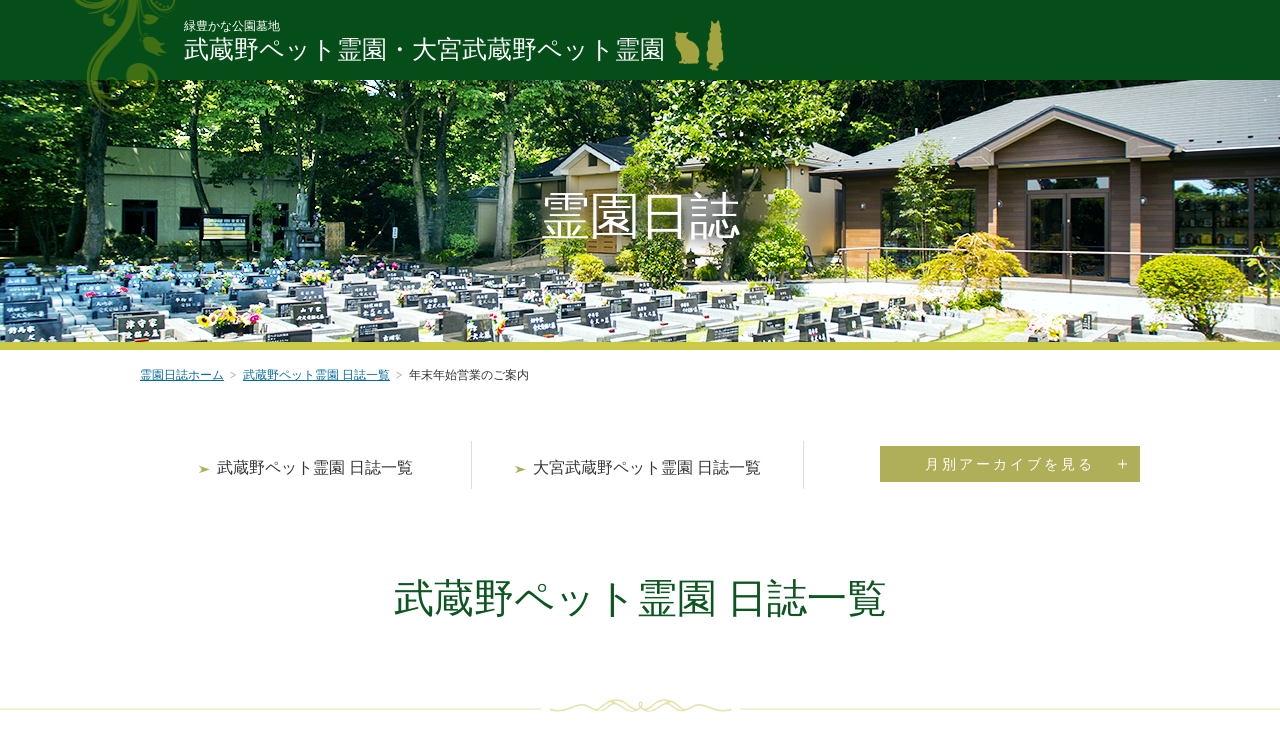

--- FILE ---
content_type: text/html
request_url: https://www.o-musashinopetreien.com/blog/2019/12/file_555.html
body_size: 3339
content:
<!DOCTYPE html>
<html lang="ja">
<head>
<meta charset="utf-8" />
<title>年末年始営業のご案内 - 【埼玉】武蔵野ペット霊園</title>
<meta name="description" content="武蔵野ペット霊園 霊園日誌「年末年始営業のご案内」。小動物から大型犬まで対応した1975年創業の伝統あるペット霊園です。他所にて火葬されたご遺骨もお預かりします。（納骨のみも承っています。）ペット霊園についてご不明な事がありましたら何なりとご相談ください。" />
<meta name="keywords" content="ペット霊園" />
<meta name="robots" content="NOYDIR,NOODP" />
<meta name="version" content="09.10.09" />
<link rel="contents" href="/" title="ホーム" />
<meta name="viewport" content="width=device-width,initial-scale=1.0,maximum-scale=1">
<meta name="SKYPE_TOOLBAR" content="SKYPE_TOOLBAR_PARSER_COMPATIBLE" />
<meta name="format-detection" content="telephone=no">
<link rel="stylesheet" type="text/css" href="https://www.musashinopetreien.com/common/css/page.css" media="screen,tv,print" title="default" />
<link rel="stylesheet" type="text/css" href="https://www.musashinopetreien.com/common/css/blog.css" media="screen,tv,print" title="default" />
<script src="https://ajax.googleapis.com/ajax/libs/jquery/2.1.4/jquery.min.js"></script>
<script type="text/javascript" src="https://www.musashinopetreien.com/common/js/google.js"></script>
<script type="text/javascript" src="https://www.musashinopetreien.com/common/js/common.js"></script>
<!--[if lt IE 9]>
<script src="http://html5shiv.googlecode.com/svn/trunk/html5.js"></script>
<script src="http://ie7-js.googlecode.com/svn/version/2.1(beta4)/IE9.js"></script>
<![endif]-->
<style type="text/css">
<!--

#PageBlog #Main #ContBox01 ul li.cat-1 a{
opacity:0.6;
}

#PageBlog #Main #ContBox01 ul li.cat-2 a{
opacity:0.6;
}

-->
</style>
</head>
<body id="PageBlog" class="pageIndex pageDitail blog">
<img src="https://www.musashinopetreien.com/common/img/header/sp_img01.png" id="img" alt="イメージ">
    <header id="Header">
    <div id="Header_warp">
    <div class="innerBasic_pc">
    <div class="logo_warp">
      <div class="logo">
      <img src="https://www.musashinopetreien.com/common/img/header/img01.png" class="img" alt="イメージ">
      <p>緑豊かな公園墓地</p>
        <h1>武蔵野ペット霊園<b>・</b><br class="sp_display">大宮武蔵野ペット霊園</h1>
      </div>
      <!-- /.logo-->
      </div>
      <!-- /.logo_warp-->
      </div>
      <!-- /.innerBasic_pc-->
      </div>
      <!-- /#Header_warp-->
    </header>
<hr />

<article id="Container">
 <div id="MainTitle">
    <h2>霊園日誌</h2>
</div>
 <!--/.MainTitle -->
  <nav id="TopicPath">
  <ol>
<li><a href="https://www.o-musashinopetreien.com/blog/">霊園日誌ホーム</a></li>
            
            <li><a href="https://www.o-musashinopetreien.com/blog/musashino/">武蔵野ペット霊園 日誌一覧</a></li>

<li>年末年始営業のご案内</li>
  </ol>
</nav>
    
<article id="Main">
    <section id="ContBox01">
      <div class="innerBasic">
       <ul class="naviBox">
 <li class="cat-31"><a href="https://www.o-musashinopetreien.com/blog/musashino/">武蔵野ペット霊園 日誌一覧</a></li>
        <li class="cat-30"><a href="https://www.o-musashinopetreien.com/blog/o-musashino/">大宮武蔵野ペット霊園 日誌一覧</a></li>
<li class="archiveBox">
            <dl>
              <dt class="click">月別アーカイブを見る</dt>
              <dd class="showBox">
                <ul>
                  <li>
                    
                      
                      <dl>
                        <dt>
                          2025
                          年</dt>
                        <dd>
                          <ul>
                            
                            
                            
                            
                            <li><a href="https://www.o-musashinopetreien.com/blog/2025/11/">
                              11
                              月</a></li>
                            
                    
                      
                            
                            
                            
                            <li><a href="https://www.o-musashinopetreien.com/blog/2025/10/">
                              10
                              月</a></li>
                            
                    
                      
                            
                            
                            
                            <li><a href="https://www.o-musashinopetreien.com/blog/2025/08/">
                              08
                              月</a></li>
                            
                    
                      
                            
                            
                            
                            <li><a href="https://www.o-musashinopetreien.com/blog/2025/06/">
                              06
                              月</a></li>
                            
                    
                      
                            
                            
                            
                            <li><a href="https://www.o-musashinopetreien.com/blog/2025/04/">
                              04
                              月</a></li>
                            
                    
                      
                            
                            
                            
                            <li><a href="https://www.o-musashinopetreien.com/blog/2025/03/">
                              03
                              月</a></li>
                            
                    
                      
                            
                            
                            
                            <li><a href="https://www.o-musashinopetreien.com/blog/2025/02/">
                              02
                              月</a></li>
                            
                    
                      
                            
                            
                            
                            <li><a href="https://www.o-musashinopetreien.com/blog/2025/01/">
                              01
                              月</a></li>
                            
                    
                      
                            
                            
                          </ul>
                        </dd>
                      </dl>
                      <dl>
                        <dt>
                          2024
                          年</dt>
                        <dd>
                          <ul>
                            
                            
                            <li><a href="https://www.o-musashinopetreien.com/blog/2024/12/">
                              12
                              月</a></li>
                            
                    
                      
                            
                            
                            
                            <li><a href="https://www.o-musashinopetreien.com/blog/2024/10/">
                              10
                              月</a></li>
                            
                    
                      
                            
                            
                            
                            <li><a href="https://www.o-musashinopetreien.com/blog/2024/09/">
                              09
                              月</a></li>
                            
                    
                      
                            
                            
                            
                            <li><a href="https://www.o-musashinopetreien.com/blog/2024/08/">
                              08
                              月</a></li>
                            
                    
                      
                            
                            
                            
                            <li><a href="https://www.o-musashinopetreien.com/blog/2024/07/">
                              07
                              月</a></li>
                            
                    
                      
                            
                            
                            
                            <li><a href="https://www.o-musashinopetreien.com/blog/2024/02/">
                              02
                              月</a></li>
                            
                    
                      
                            
                            
                          </ul>
                        </dd>
                      </dl>
                      <dl>
                        <dt>
                          2023
                          年</dt>
                        <dd>
                          <ul>
                            
                            
                            <li><a href="https://www.o-musashinopetreien.com/blog/2023/12/">
                              12
                              月</a></li>
                            
                    
                      
                            
                            
                            
                            <li><a href="https://www.o-musashinopetreien.com/blog/2023/08/">
                              08
                              月</a></li>
                            
                    
                      
                            
                            
                            
                            <li><a href="https://www.o-musashinopetreien.com/blog/2023/03/">
                              03
                              月</a></li>
                            
                    
                      
                            
                            
                          </ul>
                        </dd>
                      </dl>
                      <dl>
                        <dt>
                          2022
                          年</dt>
                        <dd>
                          <ul>
                            
                            
                            <li><a href="https://www.o-musashinopetreien.com/blog/2022/12/">
                              12
                              月</a></li>
                            
                    
                      
                            
                            
                            
                            <li><a href="https://www.o-musashinopetreien.com/blog/2022/10/">
                              10
                              月</a></li>
                            
                    
                      
                            
                            
                            
                            <li><a href="https://www.o-musashinopetreien.com/blog/2022/09/">
                              09
                              月</a></li>
                            
                    
                      
                            
                            
                            
                            <li><a href="https://www.o-musashinopetreien.com/blog/2022/08/">
                              08
                              月</a></li>
                            
                    
                      
                            
                            
                            
                            <li><a href="https://www.o-musashinopetreien.com/blog/2022/02/">
                              02
                              月</a></li>
                            
                    
                      
                            
                            
                          </ul>
                        </dd>
                      </dl>
                      <dl>
                        <dt>
                          2021
                          年</dt>
                        <dd>
                          <ul>
                            
                            
                            <li><a href="https://www.o-musashinopetreien.com/blog/2021/12/">
                              12
                              月</a></li>
                            
                    
                      
                            
                            
                            
                            <li><a href="https://www.o-musashinopetreien.com/blog/2021/09/">
                              09
                              月</a></li>
                            
                    
                      
                            
                            
                            
                            <li><a href="https://www.o-musashinopetreien.com/blog/2021/08/">
                              08
                              月</a></li>
                            
                    
                      
                            
                            
                            
                            <li><a href="https://www.o-musashinopetreien.com/blog/2021/07/">
                              07
                              月</a></li>
                            
                    
                      
                            
                            
                            
                            <li><a href="https://www.o-musashinopetreien.com/blog/2021/06/">
                              06
                              月</a></li>
                            
                    
                      
                            
                            
                            
                            <li><a href="https://www.o-musashinopetreien.com/blog/2021/02/">
                              02
                              月</a></li>
                            
                    
                      
                            
                            
                          </ul>
                        </dd>
                      </dl>
                      <dl>
                        <dt>
                          2020
                          年</dt>
                        <dd>
                          <ul>
                            
                            
                            <li><a href="https://www.o-musashinopetreien.com/blog/2020/09/">
                              09
                              月</a></li>
                            
                    
                      
                            
                            
                            
                            <li><a href="https://www.o-musashinopetreien.com/blog/2020/08/">
                              08
                              月</a></li>
                            
                    
                      
                            
                            
                            
                            <li><a href="https://www.o-musashinopetreien.com/blog/2020/03/">
                              03
                              月</a></li>
                            
                    
                      
                            
                            
                          </ul>
                        </dd>
                      </dl>
                      <dl>
                        <dt>
                          2019
                          年</dt>
                        <dd>
                          <ul>
                            
                            
                            <li><a href="https://www.o-musashinopetreien.com/blog/2019/12/">
                              12
                              月</a></li>
                            
                    
                      
                            
                            
                            
                            <li><a href="https://www.o-musashinopetreien.com/blog/2019/10/">
                              10
                              月</a></li>
                            
                    
                      
                            
                            
                            
                            <li><a href="https://www.o-musashinopetreien.com/blog/2019/07/">
                              07
                              月</a></li>
                            
                    
                      
                            
                            
                            
                            <li><a href="https://www.o-musashinopetreien.com/blog/2019/05/">
                              05
                              月</a></li>
                            
                    
                      
                            
                            
                            
                            <li><a href="https://www.o-musashinopetreien.com/blog/2019/04/">
                              04
                              月</a></li>
                            
                    
                      
                            
                            
                          </ul>
                        </dd>
                      </dl>
                      <dl>
                        <dt>
                          2018
                          年</dt>
                        <dd>
                          <ul>
                            
                            
                            <li><a href="https://www.o-musashinopetreien.com/blog/2018/12/">
                              12
                              月</a></li>
                            
                    
                      
                            
                            
                            
                            <li><a href="https://www.o-musashinopetreien.com/blog/2018/11/">
                              11
                              月</a></li>
                            
                    
                      
                            
                            
                            
                            <li><a href="https://www.o-musashinopetreien.com/blog/2018/09/">
                              09
                              月</a></li>
                            
                    
                      
                            
                            
                            
                            <li><a href="https://www.o-musashinopetreien.com/blog/2018/07/">
                              07
                              月</a></li>
                            
                    
                      
                            
                            
                            
                            <li><a href="https://www.o-musashinopetreien.com/blog/2018/05/">
                              05
                              月</a></li>
                            
                    
                      
                            
                            
                            
                            <li><a href="https://www.o-musashinopetreien.com/blog/2018/01/">
                              01
                              月</a></li>
                            
                    
                      
                            
                            
                          </ul>
                        </dd>
                      </dl>
                      <dl>
                        <dt>
                          2017
                          年</dt>
                        <dd>
                          <ul>
                            
                            
                            <li><a href="https://www.o-musashinopetreien.com/blog/2017/11/">
                              11
                              月</a></li>
                            
                    
                      
                            
                            
                            
                            <li><a href="https://www.o-musashinopetreien.com/blog/2017/09/">
                              09
                              月</a></li>
                            
                    
                      
                            
                            
                          </ul>
                        </dd>
                      </dl>
                      <dl>
                        <dt>
                          2016
                          年</dt>
                        <dd>
                          <ul>
                            
                            
                            <li><a href="https://www.o-musashinopetreien.com/blog/2016/12/">
                              12
                              月</a></li>
                            
                    
                      
                            
                            
                            
                            <li><a href="https://www.o-musashinopetreien.com/blog/2016/11/">
                              11
                              月</a></li>
                            
                    
                      
                            
                            
                            
                            <li><a href="https://www.o-musashinopetreien.com/blog/2016/10/">
                              10
                              月</a></li>
                            
                    
                      
                            
                            
                            
                            <li><a href="https://www.o-musashinopetreien.com/blog/2016/08/">
                              08
                              月</a></li>
                            
                    
                      
                            
                            
                          </ul>
                        </dd>
                      </dl>
                      <dl>
                        <dt>
                          2015
                          年</dt>
                        <dd>
                          <ul>
                            
                            
                            <li><a href="https://www.o-musashinopetreien.com/blog/2015/11/">
                              11
                              月</a></li>
                            
                    
                      
                            
                            
                            
                            <li><a href="https://www.o-musashinopetreien.com/blog/2015/10/">
                              10
                              月</a></li>
                            
                    
                      
                            
                            
                            
                            <li><a href="https://www.o-musashinopetreien.com/blog/2015/09/">
                              09
                              月</a></li>
                            
                    
                      
                            
                            
                          </ul>
                        </dd>
                      </dl>
                      <dl>
                        <dt>
                          2013
                          年</dt>
                        <dd>
                          <ul>
                            
                            
                            <li><a href="https://www.o-musashinopetreien.com/blog/2013/08/">
                              08
                              月</a></li>
                            
                    
                      
                            
                            
                            
                            <li><a href="https://www.o-musashinopetreien.com/blog/2013/07/">
                              07
                              月</a></li>
                            
                    
                      
                            
                            
                            
                            <li><a href="https://www.o-musashinopetreien.com/blog/2013/05/">
                              05
                              月</a></li>
                            
                    
                      
                            
                            
                            
                            <li><a href="https://www.o-musashinopetreien.com/blog/2013/04/">
                              04
                              月</a></li>
                            
                    
                      
                            
                            
                            
                            <li><a href="https://www.o-musashinopetreien.com/blog/2013/03/">
                              03
                              月</a></li>
                            
                    
                      
                            
                            
                          </ul>
                        </dd>
                      </dl>
                      <dl>
                        <dt>
                          2012
                          年</dt>
                        <dd>
                          <ul>
                            
                            
                            <li><a href="https://www.o-musashinopetreien.com/blog/2012/09/">
                              09
                              月</a></li>
                            
                    
                      
                            
                            
                            
                            <li><a href="https://www.o-musashinopetreien.com/blog/2012/07/">
                              07
                              月</a></li>
                            
                    
                      
                            
                            
                            
                            <li><a href="https://www.o-musashinopetreien.com/blog/2012/06/">
                              06
                              月</a></li>
                            
                    
                      
                            
                            
                            
                            <li><a href="https://www.o-musashinopetreien.com/blog/2012/05/">
                              05
                              月</a></li>
                            
                    
                      
                            
                            
                            
                            <li><a href="https://www.o-musashinopetreien.com/blog/2012/04/">
                              04
                              月</a></li>
                            
                    
                      
                            
                            
                            
                            <li><a href="https://www.o-musashinopetreien.com/blog/2012/03/">
                              03
                              月</a></li>
                            
                    
                      
                            
                            
                            
                            <li><a href="https://www.o-musashinopetreien.com/blog/2012/02/">
                              02
                              月</a></li>
                            
                    
                      
                            
                            
                          </ul>
                        </dd>
                      </dl>
                      <dl>
                        <dt>
                          2011
                          年</dt>
                        <dd>
                          <ul>
                            
                            
                            <li><a href="https://www.o-musashinopetreien.com/blog/2011/12/">
                              12
                              月</a></li>
                            
                    
                      
                            
                            
                            
                            <li><a href="https://www.o-musashinopetreien.com/blog/2011/11/">
                              11
                              月</a></li>
                            
                    
                      
                            
                            
                            
                            <li><a href="https://www.o-musashinopetreien.com/blog/2011/10/">
                              10
                              月</a></li>
                            
                    
                      
                            
                            
                            
                            <li><a href="https://www.o-musashinopetreien.com/blog/2011/09/">
                              09
                              月</a></li>
                            
                    
                      
                            
                            
                            
                            <li><a href="https://www.o-musashinopetreien.com/blog/2011/08/">
                              08
                              月</a></li>
                            
                    
                      
                            
                            
                            
                            <li><a href="https://www.o-musashinopetreien.com/blog/2011/06/">
                              06
                              月</a></li>
                            
                    
                      
                            
                            
                            
                            <li><a href="https://www.o-musashinopetreien.com/blog/2011/05/">
                              05
                              月</a></li>
                            
                    
                      
                            
                            
                            
                            <li><a href="https://www.o-musashinopetreien.com/blog/2011/04/">
                              04
                              月</a></li>
                            
                    
                      
                            
                            
                            
                            <li><a href="https://www.o-musashinopetreien.com/blog/2011/03/">
                              03
                              月</a></li>
                            
                    
                      
                            
                            
                            
                            <li><a href="https://www.o-musashinopetreien.com/blog/2011/02/">
                              02
                              月</a></li>
                            
                    
                      
                            
                            
                          </ul>
                        </dd>
                      </dl>
                      <dl>
                        <dt>
                          2010
                          年</dt>
                        <dd>
                          <ul>
                            
                            
                            <li><a href="https://www.o-musashinopetreien.com/blog/2010/12/">
                              12
                              月</a></li>
                            
                    
                      
                            
                            
                            
                            <li><a href="https://www.o-musashinopetreien.com/blog/2010/11/">
                              11
                              月</a></li>
                            
                    
                      
                            
                            
                            
                            <li><a href="https://www.o-musashinopetreien.com/blog/2010/10/">
                              10
                              月</a></li>
                            
                    
                      
                            
                            
                            
                            <li><a href="https://www.o-musashinopetreien.com/blog/2010/09/">
                              09
                              月</a></li>
                            
                    
                      
                            
                            
                            
                            <li><a href="https://www.o-musashinopetreien.com/blog/2010/08/">
                              08
                              月</a></li>
                            
                    
                      
                            
                            
                            
                            <li><a href="https://www.o-musashinopetreien.com/blog/2010/07/">
                              07
                              月</a></li>
                            
                          </ul>
                        </dd>
                      </dl>
                      
                    
                  </li>
                </ul>
              </dd>
            </dl>
          </li>
</ul>
      
          <h3>武蔵野ペット霊園 日誌一覧</h3>
        
       </div>
      <!-- /.innerBasic --> 
    </section>
    <!-- /＃ContBox01 -->
    
    <section id="ContBox02" class="conBox lineBox">
      <div class="innerBasic">
      <div class="entryBox_warp">
       <p class="date">2019年12月23日</p>
       <h4 class="title">年末年始営業のご案内</h4>
       <div class="entryBox">
      <p><br />
<div style="text-align: left;">拝　啓</div>　<br />
年の瀬も押し詰まり、ご多用のことと存じ上げます。<br />
さて、誠に勝手ながら、当園の年末年始の営業は、下記のとおりとさせていただきます。<br />
皆様にはご迷惑をお掛けしますが、何卒ご容赦願います。皆様のご多幸をお祈りいたします 。</p>

<div style="text-align: right;">敬　具</div>
<div style="text-align: center;">記</div>

<div style="text-align: center;">年内営業　　　令和１年１２月３１日　17：00まで</div>
<div style="text-align: center;">年始営業　　　令和２年１月２日　　　8：00より</div>

<p><br />
　　　　　<div style="text-align: center;"><strong><big>※元日のみ休園とさせて頂いております</big></strong></div></p>
      
       </div>
       <!-- /.entryBox -->
       </div>
       <!-- /.entryBox_warp -->
       <div class="pagenavi">
          <ul>
            <li class="prev"><a href="http://www.o-musashinopetreien.com/blog/2019/12/file_553.html">前へ</a></li>
            <li class="list"><a href="http://www.o-musashinopetreien.com/blog/">一覧へ戻る</a></li>
            <li class="next"><a href="http://www.o-musashinopetreien.com/blog/2020/03/file_556.html">次へ</a></li>
          </ul>
        </div>
      </div>
      <!-- /.innerBasic --> 
    </section>
    <!-- /＃ContBox02 -->
    
    

</article>
    <!-- /#Main -->
<hr />
</article>
<!-- /#Container -->
<hr />

<footer id="Footer">
  <a href="#Header" class="pageTop"><span>ページトップへ</span></a>
  <div class="innerBasic">
 <img src="https://www.musashinopetreien.com/common/img/footer/footer_img.png" class="img" alt="イメージ"> 
  <div class="rightBox">
  <ul>
  <li><a href="https://www.musashinopetreien.com/" target="_blank">武蔵野ペット霊園</a></li>
  <li><a href="https://www.o-musashinopetreien.com/" target="_blank">大宮武蔵野ペット霊園</a></li>
  </ul>
  </div>
  <div class="leftBox">
  <div class="warp">
  <div class="box01">
  <h5><a href="https://www.musashinopetreien.com/" target="_blank">武蔵野ペット霊園</a></h5>
  <p>〒350-0432 埼玉県入間郡毛呂山町大類307-4<br />
  開園時間 8:00～17:00 年中無休（元日を除く）<br />
  電話 <a href="tel:0492946780">049-294-6780</a></p>
  </div>
  <div class="box02">
  <h5><a href="https://www.o-musashinopetreien.com/" target="_blank">大宮武蔵野ペット霊園</a></h5>
  <p>〒362-0056 埼玉県上尾市上野本郷437<br />
  開園時間 8:00～17:00 年中無休（元日を除く）<br />
  電話 <a href="tel:0487250192">048-725-0192</a></p>
  </div>
  </div>
  </div>
  <!-- /.leftBox -->
</div>
<!-- /.innerBasic -->
<div class="innerBasic copyright">
<h2>制作・著作</h2><!-- こちらの見出しはコピーライトのすぐ上に設置してください。 -->
<small>&copy; MUSASHINO PET REIEN. All rights reserved.</small>
<address>WEBSITE PRODUCED BY bit SEODESIGN.</address>
    </div>
<!-- /.innerBasic -->
</footer>
<!-- /#footer -->
</body>
</html>

--- FILE ---
content_type: text/css
request_url: https://www.musashinopetreien.com/common/css/page.css
body_size: 21416
content:
@charset "utf-8";

@import "base.css";
@import "common.css";




/*####################　PageIndex　####################*/
/*　#ContBox01
-------------------------------------*/
#PageIndex #Main #ContBox01{
	background-color:#F4F4E8;
}

#PageIndex #Main #ContBox01 h3{
	color:#884a01;
	font-family: "游明朝体", "YuMincho", "Yu Mincho", "ヒラギノ明朝 Pro W3", "Hiragino Mincho Pro", "ＭＳ 明朝", serif;
}

#PageIndex #Main #ContBox01 h4{
	font-size:20px;
	color:#333333;
	font-family: "游明朝体", "YuMincho", "Yu Mincho", "ヒラギノ明朝 Pro W3", "Hiragino Mincho Pro", "ＭＳ 明朝", serif;
	letter-spacing:0.08em;
}

/*　#ContBox02
-------------------------------------*/
#PageIndex #Main #ContBox02 h3{
	box-sizing:border-box;
	background:url(../img/contents/top/ContBox02_title.png) no-repeat center top;
	font-family: "游明朝体", "YuMincho", "Yu Mincho", "ヒラギノ明朝 Pro W3", "Hiragino Mincho Pro", "ＭＳ 明朝", serif;
	color:#0d5521;
	letter-spacing:0.15em;
}

/*　#ContBox03
-------------------------------------*/	
#PageIndex #Main #ContBox03 h3{
	box-sizing:border-box;
	padding-top:20px;
	height:64px;
	font-family: "游明朝体", "YuMincho", "Yu Mincho", "ヒラギノ明朝 Pro W3", "Hiragino Mincho Pro", "ＭＳ 明朝", serif;
	color:#0d5521;
	letter-spacing:0.08em;
	line-height:1;
}

#PageIndex #Main #ContBox03 .listBox{
	font-size:0;
	text-align:left;
}

#PageIndex #Main #ContBox03 .listBox dl{
	display:inline-block;
	vertical-align:top;
	text-align:center;
}

#PageIndex #Main #ContBox03 .listBox dl a{
	box-sizing:border-box;
	color:#333333;
	text-decoration:none;
	display:block;
	width:100%;
	height:100%;
	background-color:#ffffff;
	border:1px solid #DDDDDD;
	box-shadow: 0px 4px 0px 0px rgba(240,240,240,0.6);
	-webkit-box-shadow: 0px 4px 0px 0px rgba(240,240,240,0.6);
	-moz-box-shadow: 0px 4px 0px 0px rgba(240,240,240,0.6);
}

#PageIndex #Main #ContBox03 .listBox dl dd{
	font-size:16px;
	line-height:20px;
}

/* ObnrBox */
#PageIndex #BnrBox .omiyaBnr a,
#PageIndex #BnrBoxSP .omiyaBnr a {
    box-sizing:border-box;
	border:1px solid #83ba52;
	background-image:url(../img/contents/top/o-bnr01.jpg),url(../img/contents/top/o-bnr02.png)  ;
	background-position:left top, right top;
	background-size:auto 70px, auto 14px;
	background-repeat:no-repeat,no-repeat;
	background-color:#fff;
	font-family: "游明朝体", "YuMincho", "Yu Mincho", "ヒラギノ明朝 Pro W3", "Hiragino Mincho Pro", "ＭＳ 明朝", serif;
	text-align:center;
	color:#47840f;
	line-height:1.15;
	letter-spacing: .045em;
	font-feature-settings: "palt";
	-moz-font-feature-settings: "palt";
    -webkit-font-feature-settings: "palt";}

#PageIndex #BnrBox .kobetubnrBox a,
#PageIndex #BnrBoxSP .kobetubnrBox a{
    box-sizing:border-box;
    border:1px solid #a98a52;
	background-image:url(../img/contents/top/top_bnr.png);
	background-position:left top;
	background-size: auto 90px;
	background-repeat:no-repeat;
	background-color:#fff;
    font-family: "游明朝体", "YuMincho", "Yu Mincho", "ヒラギノ明朝 Pro W3", "Hiragino Mincho Pro", "ＭＳ 明朝", serif;
    text-align: left;
    color: #884a01;
}
#PageIndex #BnrBox .kobetubnrBox a b,
#PageIndex #BnrBoxSP .kobetubnrBox a b{
        display: inline-block;
        position: relative;
        padding-left: 39px;
        margin-bottom: 3px;
        font-weight: 500;
    }
#PageIndex #BnrBox .kobetubnrBox a b:before,
#PageIndex #BnrBoxSP .kobetubnrBox a b:before{
        content: "";
        position: absolute;
        background-image: url("../img/contents/top/top_bnr_arrow.png");
        background-size: 12px auto;  
    }
    #PageIndex #BnrBox .kobetubnrBox a div span,
#PageIndex #BnrBoxSP .kobetubnrBox a div span{
        display: block;
        float: left;
        margin-top: 2px;
        margin-right: 7px;
        background-color: #a98a52;
        text-align: center;
        color: #fff;
    }
    #PageIndex #BnrBox .kobetubnrBox a div,
#PageIndex #BnrBoxSP .kobetubnrBox a div{
        line-height: 1.4;
    }



@media print, screen and (min-width: 768px) {
/*　#Main_img
-------------------------------------*/
#PageIndex #Main_img{
	box-sizing:border-box;
	position:relative;
	overflow:hidden;
	height:540px;
	border-bottom:8px solid #CACA48;
	background-color:#e9eec4;
}

#PageIndex #Main_img .txt{
	position:absolute;
	z-index:20;
	width: 100%;
	top: 236px;
    left: 0;
}

#PageIndex #Main_img h2{
	font-size:48px;
	font-family: "游明朝体", "YuMincho", "Yu Mincho", "ヒラギノ明朝 Pro W3", "Hiragino Mincho Pro", "ＭＳ 明朝", serif;
	color:#ffffff;
	letter-spacing:-0.08em;
	line-height:1;
	text-shadow:0px 0px 15px #000000;
	line-height:1;
}

#PageIndex #Main_img h2 span{
	font-size:68px;
}

#PageIndex #Main_img h2 span.thanks{
	letter-spacing:-0.2em;
}

#PageIndex #Main_img #bxsliderBox{
	margin:0 auto;
	width:1870px;
	height:540px;
	position:relative;
}

#PageIndex #Main_img #bxsliderBox_warp .sp_img_top,
#PageIndex #Main_img #bxsliderBox_warp .sp_img_bottom{
	display:none;
}

#PageIndex #Main_img #bxsliderBox .pc_img_top,
#PageIndex #Main_img #bxsliderBox .pc_img_bottom{
	position:absolute;
	z-index:100;
}

#PageIndex #Main_img #bxsliderBox .pc_img_top{
	top:0;
	right:5px;
}

#PageIndex #Main_img #bxsliderBox .pc_img_bottom{
	bottom:0;
	left:-5px;
}
#PageIndex #Main_img #bxsliderBox .bxsliderBox #sp_display {
	display: none;
}

/* #ObnrBox */
#PageIndex #Main_img #BnrBox {
	position:absolute;
    left: 0;
    right: 0;
    margin: auto;
	width:1000px;
	bottom:30px;
	height:90px;
	z-index:30;}

#PageIndex #BnrBox a:hover {
    transition: 0.5s;
    text-decoration:none;}
    
#PageIndex #Main_img #BnrBox .omiyaBnr {
    position:absolute;
	right:0;
    width:360px;
	height:90px;}
#PageIndex #Main_img #BnrBox .omiyaBnr a {
    box-sizing:border-box;
	display:block;
	width:360px;
	height:90px;
	padding-top:25px;
	padding-left:115px;
	background-position:left top, 339px 5px;
	background-size:auto 90px, auto 14px;
	font-size:20px;}
#PageIndex #Main_img #BnrBox .omiyaBnr a span { font-size:14px;}

/* #KobetubnrBox */
#PageIndex #Main_img #BnrBox .kobetubnrBox {
	position:absolute;
    left: 260px;
    width:360px;
	height:90px;
}
    #PageIndex #Main_img #BnrBox .kobetubnrBox a {
        display:block;
        width:360px;
        height:90px;
        padding-top: 12px;
        padding-left: 152px;
        text-align: left;
        font-size: 12px;
    }
    #PageIndex #Main_img #BnrBox .kobetubnrBox a b {
        font-size: 20px;
    }
    #PageIndex #Main_img #BnrBox .kobetubnrBox a b:before {
        top:10px;
        left: 19px;
        width: 12px;
        height: 8px;
    }
    #PageIndex #Main_img #BnrBox .kobetubnrBox a div span {
        width: 60px;
        height: 26px;
        font-size: 18px;
        line-height: 26px;
    }
	
/*　#ContBox01
-------------------------------------*/
/* #ObnrBoxSP */
#PageIndex #Main #BnrBoxSP { display:none;}

#PageIndex #Main #ContBox01{
	padding:70px 0;
	background:#F4F4E8 url(../img/contents/top/ContBox01_bk.png) no-repeat center center;
}

#PageIndex #Main #ContBox01 h3{
	margin-bottom:25px;
	font-size:32px;
	font-weight:bold;
	line-height:54px;
	letter-spacing:0.08em;
}

#PageIndex #Main #ContBox01 h4{
	margin-bottom:10px;
	font-weight:bold;
	background:url(../img/contents/top/ContBox01_title.png) no-repeat center center;
}

#PageIndex #Main #ContBox01 ul{
	font-size:0;
	text-align:left;
}

#PageIndex #Main #ContBox01 ul li{
	box-sizing:border-box;
	width:199px;
	height:160px;
	display:inline-block;
	background:no-repeat left top;

}

#PageIndex #Main #ContBox01 ul li.menu05{
	width:201px;
}

#PageIndex #Main #ContBox01 ul li a{
	box-sizing:border-box;
	padding-top:138px;
	font-size:16px;
	color:#333333;
	display:block;
	width:100%;
	height:100%;
	background:url(../img/contents/top/ContBox01_icon.png) no-repeat 43px 145px;
	text-decoration:none;
	opacity:1;
	padding-left:60px;
}

#PageIndex #Main #ContBox01 ul li.menu01{
	background-image:url(../img/contents/top/ContBox01_img01.png) ;
}

#PageIndex #Main #ContBox01 ul li.menu02{
	background-image:url(../img/contents/top/ContBox01_img02.png) ;
}

#PageIndex #Main #ContBox01 ul li.menu03{
	background-image:url(../img/contents/top/ContBox01_img03.png) ;
}

#PageIndex #Main #ContBox01 ul li.menu04{
	background-image:url(../img/contents/top/ContBox01_img04.png) ;
}

#PageIndex #Main #ContBox01 ul li.menu04 a{
	background-position:23px 145px;
	padding-left:38px;
}

#PageIndex #Main #ContBox01 ul li.menu05{
	background-image:url(../img/contents/top/ContBox01_img05.png) ;
}

#PageIndex #Main #ContBox01 ul li:hover{
	opacity:0.6;
	transition: 0.5s;
}

/*　#ContBox02
-------------------------------------*/
#PageIndex #Main #ContBox02{
	padding:100px 0;
	background:url(../img/contents/top/ContBox02_topbk02.png) no-repeat center top,
	url(../img/contents/top/ContBox02_topbk01.png) repeat-x center top;
}

#PageIndex #Main #ContBox02 h3{
	margin-bottom:50px;
	padding-top:20px;
	height:88px;
	background-size:183px auto;
	font-size:28px;
}

#PageIndex #Main #ContBox02 .img{
	float:left;
	width:480px;
	height:450px;		
}

#PageIndex #Main #ContBox02 .txt{
	float:right;
	width:480px;
}

#PageIndex #Main #ContBox02 .txt p{
	margin-bottom:25px;
	font-size:16px;
	line-height:28px;
}

#PageIndex #Main #ContBox02 .txt p:last-of-type{
	margin-bottom:0;
}


/*　#ContBox03
-------------------------------------*/
#PageIndex #Main #ContBox03{
	margin-bottom:-15px;
	padding:215px 0 0 0;
	background:url(../img/contents/top/ContBox03_top.png) no-repeat center top,
	url(../img/contents/top/ContBox03_topbk.png) repeat-x center top;
	z-index:10;
	position:relative;
}

#PageIndex #Main #ContBox03 h3{
	margin-bottom:21px;
	background:url(../img/contents/top/ContBox03_title.png) no-repeat center center;
	font-size:28px;
}

#PageIndex #Main #ContBox03 .listBox dl{
	margin-right:29px;
	margin-bottom:30px;
	width:228px;
}

#PageIndex #Main #ContBox03 .listBox dl a{
	padding:20px;
}

#PageIndex #Main #ContBox03 .listBox dl:nth-child(4n){
	margin-right:0;
	
}

#PageIndex #Main #ContBox03 .listBox dl dt{
	margin-bottom:12px;
}

#PageIndex #Main #ContBox03 .listBox dl dd{
	height:40px;
}

#PageIndex #Main #ContBox03 .listBox dl dt img{
	width:186px;
	height:186px;
}

#PageIndex #Main #ContBox03 .listBox dl a:hover{
	transition: 0.5s;
}

/*　#Footer
-------------------------------------*/
#PageIndex #Footer {
		height: 358px;
	}
#PageIndex #Footer .copyright {
		margin-top:9px;
	} 
#PageIndex #Footer .rightBox{
	position:relative;
	width: 590px;
}

#PageIndex #Footer .rightBox .banner{
	position:absolute;
	top:75px;
	left:100px;
}

#PageIndex #Footer .rightBox .banner a{
	opacity:1;
}
#PageIndex #Footer .rightBox ul.topfooter li{
	display: block;
	margin-bottom: 15px;		
}
	#PageIndex #Footer .rightBox .bannerNew {
		position: absolute;
		width: 300px;
		top:0px;
		right:0px;
	}
	

}



@media screen and (max-width: 767px) {
/*　#Main_img
-------------------------------------*/
	#PageIndex #Main_img{
	box-sizing:border-box;
	position:relative;
	overflow:hidden;
	height:400px;
	border-bottom:6px solid #CACA48;
	}

	#PageIndex #Main_img img{
		width:800px;
		height:400px;
	}
	
	#PageIndex #Main_img .txt{
	position:absolute;
	z-index:10;
	width: 100%;
	top:150px;
    left: 0;
	}

	#PageIndex #Main_img h2{
		font-size:27px;
	font-family: "游明朝体", "YuMincho", "Yu Mincho", "ヒラギノ明朝 Pro W3", "Hiragino Mincho Pro", "ＭＳ 明朝", serif;
	color:#ffffff;
	letter-spacing:-0.08em;
	line-height:1;
	text-shadow:0px 0px 15px #000000;
	}

	#PageIndex #Main_img h2 span{
		font-size:42px;
	}

#PageIndex #Main_img h2 span.thanks{
	letter-spacing:-0.2em;
}

	#PageIndex #Main_img #bxsliderBox_warp{
	position:relative;
	}

	#PageIndex #Main_img #bxsliderBox{
	margin:0 auto;
		width:767px;
		height:400px;
	position:relative;
	}


#PageIndex #Main_img #bxsliderBox .pc_img_top,
#PageIndex #Main_img #bxsliderBox .pc_img_bottom{
	display:none;
}

#PageIndex #Main_img #bxsliderBox_warp .sp_img_top,
#PageIndex #Main_img #bxsliderBox_warp .sp_img_bottom{
	position:absolute;
	z-index:5;
}

#PageIndex #Main_img #bxsliderBox_warp .sp_img_top{
	top:0px;
	right:0;
	width:150px;
	height:92px;
}

#PageIndex #Main_img #bxsliderBox_warp .sp_img_bottom{
	bottom:0px;
	left:0;
	width:139px;
	height:60px;
}
#PageIndex #Main_img #bxsliderBox .bxsliderBox #pc_display {
	display: none;
}

/* #ObnrBox */
#PageIndex #BnrBox { display:none;}

/*　#ContBox01
-------------------------------------*/
/* #bnrBoxSP */
#PageIndex #Main #ContBox01 #BnrBoxSP {
    margin-bottom: 35px;
        
    }
    #PageIndex #Main #ContBox01 #BnrBoxSP .kobetubnrBox,
    #PageIndex #Main #ContBox01 #BnrBoxSP .omiyaBnr {
        width: 100%;
        height: 70px;
    }
    #PageIndex #Main #ContBox01 #BnrBoxSP .kobetubnrBox {
        margin-bottom: 20px;
    }
#PageIndex #Main #ContBox01 #BnrBoxSP .kobetubnrBox a,
#PageIndex #Main #ContBox01 #BnrBoxSP .omiyaBnr a {
        box-sizing:border-box;
		display:block;
		width:100%;
		height:70px;
    }
    #PageIndex #Main #ContBox01 #BnrBoxSP .kobetubnrBox a {
        background-size: auto 70px;
        padding-left: 98px;
        padding-top: 10px;
        font-size: 11px;        
    }
    #PageIndex #Main #ContBox01 #BnrBoxSP .kobetubnrBox a b,
    #PageIndex #Main #ContBox01 #BnrBoxSP .kobetubnrBox a span {
        font-size: 16px;
    }
    #PageIndex #Main #ContBox01 #BnrBoxSP .kobetubnrBox a b {
        margin-bottom: 0;
    }
    #PageIndex #Main #ContBox01 #BnrBoxSP .kobetubnrBox a b:before {
        top: 5px;
    }
    #PageIndex #Main #ContBox01 #BnrBoxSP .kobetubnrBox a span {
        width: 50px;
        height: 25px;
        line-height: 25px;
    }
    #PageIndex #Main #ContBox01 #BnrBoxSP .kobetubnrBox a .innerBox {
        width: 170px;
        margin: 0 auto;
    }
    #PageIndex #Main #ContBox01 #BnrBoxSP .omiyaBnr a {
        padding-top:20px;
		padding-left:98px;
		font-size:17px;
		text-align:center;
		line-height:1.1;
		color:#47840f;
    }
    #PageIndex #Main #ContBox01 #BnrBoxSP .omiyaBnr a span {
        font-size:12px;
    }
	
	#PageIndex #Main #ContBox01{
		padding:40px 0;
	}

	#PageIndex #Main #ContBox_warp{
		background:url(../img/contents/top/sp_ContBox01_bk01.png) no-repeat left 260px,
		url(../img/contents/top/sp_ContBox01_bk02.png) no-repeat right 240px;
		background-size:47px auto,40px auto;
	}

	#PageIndex #Main #ContBox01 h3{
		margin-bottom:39px;
		font-size:20px;
		line-height:30px;
	}

	#PageIndex #Main #ContBox01 h4{
		margin-bottom:20px;
		background:url(../img/contents/top/sp_ContBox01_title.png) no-repeat center center;
		background-size:198px auto;
	}

	#PageIndex #Main #ContBox01 ul li{
		box-sizing:border-box;
		margin-bottom:5px;
		height:71px;
		background-color:#ffffff;
		text-align:left;
	}

	#PageIndex #Main #ContBox01 ul li a{
		box-sizing:border-box;
		padding:25px 0 0 130px;
		font-size:16px;
		color:#333333;
		display:block;
		width:100%;
		height:100%;
	}

	#PageIndex #Main #ContBox01 ul li.menu01 a{
		background:url(../img/contents/top/sp_ContBox01_img01.png) no-repeat 3px center,
		url(../img/contents/top/ContBox01_icon.png) no-repeat 112px 33px;
		background-size:99px auto,12px auto;
	}

	#PageIndex #Main #ContBox01 ul li.menu02 a{
		background:url(../img/contents/top/sp_ContBox01_img02.png) no-repeat 3px center,
		url(../img/contents/top/ContBox01_icon.png) no-repeat 112px 33px;
		background-size:99px auto,12px auto;
	}

	#PageIndex #Main #ContBox01 ul li.menu03 a{
		background:url(../img/contents/top/sp_ContBox01_img03.png) no-repeat 3px center,
		url(../img/contents/top/ContBox01_icon.png) no-repeat 112px 33px;
		background-size:99px auto,12px auto;
	}

	#PageIndex #Main #ContBox01 ul li.menu04 a{
		background:url(../img/contents/top/sp_ContBox01_img04.png) no-repeat 3px center,
		url(../img/contents/top/ContBox01_icon.png) no-repeat 112px 33px;
		background-size:99px auto,12px auto;
	}

	#PageIndex #Main #ContBox01 ul li.menu05 a{
		background:url(../img/contents/top/sp_ContBox01_img05.png) no-repeat 3px center,
		url(../img/contents/top/ContBox01_icon.png) no-repeat 112px 33px;
		background-size:99px auto,12px auto;
	}

/*　#ContBox02
-------------------------------------*/
	#PageIndex #Main #ContBox02{
		padding:52px 0 30px;
		background:url(../img/contents/top/sp_ContBox02_topbk02.png) no-repeat center top;
		background-size:767px auto;
	}

	#PageIndex #Main #ContBox02 h3{
		margin-bottom:30px;
		padding-top:14px;
		height:64px;
		background-size:137px auto;
		font-size:22px;
	}

	#PageIndex #Main #ContBox02 img{
		margin-bottom:30px;
	}

	#PageIndex #Main #ContBox02 p{
		font-size:16px;
	}


/*　#ContBox03
-------------------------------------*/	
	#PageIndex #Main #ContBox03{
		padding-top:80px;
		background:url(../img/contents/top/sp_ContBox03_topbk01.png) no-repeat center top,
		url(../img/contents/top/sp_ContBox03_topbk02.png) no-repeat left 80px;
		background-size:960px 80px,62px auto;
	}
	
	#PageIndex #Main #ContBox03 h3{
		background:url(../img/contents/top/sp_ContBox03_title.png) no-repeat center 20px;
		background-size:178px auto;
		font-size:22px;
	}
	
	#PageIndex #Main #ContBox03 .listBox dl{
		width:46.5%;
		margin-bottom:5.5%;
	}

	#PageIndex #Main #ContBox03 .listBox dl a{
		padding:14px;
	}

	#PageIndex #Main #ContBox03 .listBox dl:nth-child(2n){
		margin-left:7%;
	}
	
	#PageIndex #Main #ContBox03 .listBox dl dt{
		margin-bottom:8px;
	}

	#PageIndex #Main #ContBox03 .listBox dl dd{
		height:50px;
	}

/*　#Footer
-------------------------------------*/
	#PageIndex #Footer .rightBox ul {
    margin-bottom: 20px;
	}
	#PageIndex #Footer .rightBox .bannerNew{
		margin-bottom: 40px;
	}
}


/*####################　PageFaq　####################*/
/*　#ContBox01
-------------------------------------*/
#PageFaq #Main #ContBox01 ul:after{
	content: "";  /* 新しい要素を作る */
	display: block;  /* ブロックレベル要素に */
	clear: both;
}
		
#PageFaq #Main #ContBox01 ul li a{
	box-sizing:border-box;
	color:#333333;
	text-decoration:none;
	background:url(../img/contents/icon_arrow.png) no-repeat 5px 6px;
}

#PageFaq #Main .subBox{
	border:2px solid #F1F1F1;
	overflow:hidden;
}

/*　共通
-------------------------------------*/
#PageFaq #Main .subBox:last-of-type{
	margin-bottom:0;	
}

#PageFaq #Main .subBox h5.question{
	line-height:25px;
	border-bottom:1px solid #6FAF72;
	text-align:left;
	font-family: "游明朝体", "YuMincho", "Yu Mincho", "ヒラギノ明朝 Pro W3", "Hiragino Mincho Pro", "ＭＳ 明朝", serif;
	color:#0d5521;
}

#PageFaq #Main .subBox h5.question a{
	color:#0d5521;
}

#PageFaq #Main .subBox h5.question:before{
	content: "Q";
	margin-right:21px;
	font-family: 'Lora', serif;
	font-weight: 400;
	color:#0d5521;
	position: relative;
	top: 0;
	display:inline-block;
}
	
#PageFaq #Main .subBox h6.answer{
	font-family: 'Lora', serif;
	font-weight: 400;
	color:#884a01;
	display:table-cell;
}

#PageFaq #Main .subBox .entryBox{
	display:table-cell;
}

/*　#PageFaq.pageDitail
-------------------------------------*/
#PageFaq.pageDitail #Main h4.question{
	line-height:25px;
	border-bottom:1px solid #6FAF72;
	text-align:left;
	font-family: "游明朝体", "YuMincho", "Yu Mincho", "ヒラギノ明朝 Pro W3", "Hiragino Mincho Pro", "ＭＳ 明朝", serif;
	color:#0d5521;
}

#PageFaq.pageDitail #Main h4.question:before{
	content: "Q";
	font-family: 'Lora', serif;
	font-weight: 400;
	color:#0d5521;
	position: relative;
	top: 0;
	left:-10px;
	display:inline-block;
}

#PageFaq.pageDitail #Main h5.answer{
	font-family: 'Lora', serif;
	font-weight: 400;
	color:#884a01;
	display:table-cell;
}

#PageFaq.pageDitail #Main .entryBox{
	display:table-cell;
}
	

@media print, screen and (min-width: 768px) {
/*　#ContBox01
-------------------------------------*/
#PageFaq #Main #ContBox01{
	padding:60px 0 0 0;
}
	
#PageFaq #Main #ContBox01 ul{
	margin-bottom:90px;
}
	
#PageFaq #Main #ContBox01 ul li{
	box-sizing:border-box;
	padding-top:12px;
	float:left;
	height:46px;
	text-align:left;
	border-right:1px solid #DDDDDD;
	letter-spacing:0.05em;
}

#PageFaq #Main #ContBox01 ul li:first-of-type{
	width:200px;
	padding-left:33px;
}

#PageFaq #Main #ContBox01 ul li:nth-of-type(2){
	width:201px;
	padding-left:38px;
}

#PageFaq #Main #ContBox01 ul li:nth-of-type(3){
	width:199px;
	padding-left:37px;
}

#PageFaq #Main #ContBox01 ul li:nth-of-type(4){
	width:201px;
	padding-left:38px;
}

#PageFaq #Main #ContBox01 ul li:nth-of-type(5){
	width:199px;
	padding-left:38px;
}

#PageFaq #Main #ContBox01 ul li:last-of-type{
	border-right:none;
}
	
#PageFaq #Main #ContBox01 ul li a{
	padding-left:23px;
	font-size:16px;
	line-height:1;
	background-position:left center;
	display:inline-block;
}

#PageFaq #Main #ContBox01 ul li:first-of-type a{
	padding-left:20px;
	/*background-position:left 6px;*/
}


#PageFaq #Main #ContBox01 ul li a:hover{
	text-decoration:underline;
}

/*　共通
-------------------------------------*/
#PageFaq #Main .subBox{
	margin-bottom:32px;
	padding:37px 39px 31px 39px;
}

#PageFaq #Main .subBox h5.question{
	margin-bottom:13px;
	padding:0 0 15px 0;
	font-size:20px;
}

#PageFaq #Main .subBox h5.question:before{
	font-size:36px;
	/*text-indent:-52px;*/
}
	
#PageFaq #Main .subBox h6.answer{
	position:relative;
	top:5px;
	font-size:36px;
	padding:0 24px 0 4px;
	margin-left:5px;
}

#PageFaq #Main p.list_btn{
	margin-top:40px;
}

/*　#PageFaq.pageDitail
-------------------------------------*/
#PageFaq.pageDitail #Main h4.question{
	margin-bottom:16px;
	padding:0 0 28px 5px;
	font-size:28px;
}

#PageFaq.pageDitail #Main h4.question:before{
	margin-right:5px;
	font-size:40px;
}

#PageFaq.pageDitail #Main h5.answer{
	position:relative;
	top:5px;
	padding:0 15px 0 5px;
	font-size:40px;
}

}



@media screen and (max-width: 767px) {
/*　#ContBox01
-------------------------------------*/
	#PageFaq #Main #ContBox01{
		padding-top:23px;
	}
	
	#PageFaq #Main #ContBox01 ul{
		margin-bottom:30px;
	}

	#PageFaq #Main #ContBox01 ul:after{
		content: "";  /* 新しい要素を作る */
		display: block;  /* ブロックレベル要素に */
		clear: both;
	}
	
	#PageFaq #Main #ContBox01 ul li{
		float:left;
		width:46.6%;
		text-align:left;
		border-bottom:1px solid #DDDDDD;
	}

	#PageFaq #Main #ContBox01 ul li:last-of-type{
		border-bottom:none;
	}

	#PageFaq #Main #ContBox01 ul li:nth-child(2n){
		margin-left:4%;
	}

	#PageFaq #Main #ContBox01 ul li a{
		box-sizing:border-box;
		padding:13px 0 13px 20px;
		display:block;
		width:100%;
		height:100%;
		background:url(../img/contents/icon_arrow.png) no-repeat left center;
		font-size:14px;
		color:#333333;
		text-decoration:none;
	}


/*　共通
-------------------------------------*/
	#PageFaq #Main .subBox{
		margin-bottom:16px;
		padding:20px 15px 0 10px;
	}

	#PageFaq #Main .subBox h5.question{
		margin-bottom:10px;
		padding:0 0 13px 45px;
		font-size:19px;
		text-indent:-20px;
	}

	#PageFaq #Main .subBox h5.question:before{
		font-size:27px;
		margin-right:18px;
	}
	
	#PageFaq #Main .subBox h6.answer{
		padding:0 20px 0 10px;
		font-size:27px;
	}



/*　#PageFaq.pageDitail
-------------------------------------*/	
	#PageFaq.pageDitail #Main .lineBox{
		padding:60px 0;
	}

	#PageFaq.pageDitail #Main .entryBox_warp{
		margin-bottom:30px;
		border-bottom:1px solid #F1F1F1;
	}
	
	#PageFaq.pageDitail #Main h4.question{
		margin-bottom:17px;
		padding:0 0 13px 36px;
		font-size:22px;
		text-indent:-14px;
		line-height:25px;
	}

	#PageFaq.pageDitail #Main h4.question:before{
		font-size:32px;
	}

	#PageFaq.pageDitail #Main h5.answer{
		margin-right:2px;
		padding-right:13px;
		font-size:32px;
	}
	
	#PageFaq.pageDitail #Main .entryBox{
		padding-top:10px;
	}

	
}


/*####################　PageAbout　####################*/
/*　#ContBox02
-------------------------------------*/
#PageAbout #Main #ContBox02 table{
	border-top:1px solid #F1F1F1;		
}

#PageAbout #Main #ContBox02 table tr{
	border-bottom:1px solid #F1F1F1;		
}

#PageAbout #Main #ContBox02 table th,
#PageAbout #Main #ContBox02 table td{
	font-size:16px;
}

#PageAbout #Main #ContBox02 table td a{
	text-decoration:underline;
}

/*　#ContBox03
-------------------------------------*/
/*.map*/
#PageAbout #Main #ContBox03 .map p{
	font-size:12px;
}

/*.carBox*/
#PageAbout #Main #ContBox03 .carBox h5{
	margin:7px 0 25px 0;
	padding:0 0 15px 50px;
	background:url(../img/contents/about/icon_car.png) no-repeat left top;
	background-size:40px auto;
	text-align:left;
	font-family: "游明朝体", "YuMincho", "Yu Mincho", "ヒラギノ明朝 Pro W3", "Hiragino Mincho Pro", "ＭＳ 明朝", serif;
	color:#0d5521;
	border-bottom:1px solid #6FAF72;
}

#PageAbout #Main #ContBox03 .carBox p{
	margin-bottom:30px;
	font-size:16px;
}

/*.trainBox*/
#PageAbout #Main #ContBox03 .trainBox{
	border:1px solid #6FAF72;
}

#PageAbout #Main #ContBox03 .trainBox h5{
	padding:5px 0 5px 50px;
	background:url(../img/contents/about/icon_train.png) no-repeat left top;
	background-size:38px auto;
	text-align:left;
	font-family: "游明朝体", "YuMincho", "Yu Mincho", "ヒラギノ明朝 Pro W3", "Hiragino Mincho Pro", "ＭＳ 明朝", serif;
	color:#0d5521;
}

#PageAbout #Main #ContBox03 .trainBox p{
	margin:0;
	font-size:16px;
}



@media print, screen and (min-width: 768px) {
/*　#ContBox01
-------------------------------------*/
#PageAbout #Main #ContBox01{
	padding:20px 0 40px;
}

/*　#ContBox02
-------------------------------------*/
#PageAbout #Main #ContBox02 img{
	margin-bottom:40px;
}
	
#PageAbout #Main #ContBox02 table th,
#PageAbout #Main #ContBox02 table td{
	padding:13px 0;
}

#PageAbout #Main #ContBox02 table th{
	width:120px;
}

#PageAbout #Main #ContBox02 table td a:hover{
	text-decoration:none;
}

#PageAbout #Main #ContBox02 table td a.tel{
	text-decoration:none;
	color:#333333;
	cursor:default;
	opacity:1;
}


/*　#ContBox03
-------------------------------------*/
/*.map*/
#PageAbout #Main #ContBox03 .map{
	float:left;
	width:480px;
}

#PageAbout #Main #ContBox03 .map .map_warp{
	box-sizing:border-box;
	margin-bottom:11px;
	padding:20px;
	border:2px solid #F1F1F1;
	width:480px;
	height:480px;
}

#PageAbout #Main #ContBox03 .map #Gmap01{
	height:440px;
	width:440px;
}

#PageAbout #Main #ContBox03 .map #Gmap01 iframe{
	height:100%;
	width:100%;
}

/*.carBox*/
#PageAbout #Main #ContBox03 .carBox{
	float:right;
	width:480px;
}
	
#PageAbout #Main #ContBox03 .carBox h5{
	font-size:20px;
}

#PageAbout #Main #ContBox03 .carBox p{
	line-height:28px;
}

/*.trainBox*/
#PageAbout #Main #ContBox03 .trainBox{
	padding:30px;
}

#PageAbout #Main #ContBox03 .trainBox:after{
	content: "";  /* 新しい要素を作る */
	display: block;  /* ブロックレベル要素に */
	clear: both;
}
	
#PageAbout #Main #ContBox03 .trainBox h5{
	box-sizing:border-box;
	float:left;
	width:220px;
	font-size:20px;
}

#PageAbout #Main #ContBox03 .trainBox p{
	padding-top:10px;
	float:right;
	width:680px;
}

#PageAbout #Main #ContBox03 .trainBox a.blank{
	font-size:14px;
}

	
}

@media screen and (max-width: 767px) {
/*　#ContBox01
-------------------------------------*/
	#PageAbout #Main #ContBox01{
		padding:10px 0 20px;
	}

	#PageAbout #Main #ContBox01 h3{
		margin-bottom:15px;
	}

	#PageAbout #Main #ContBox01 .topBox{
		padding: 25px 0 15px;
	}

/*　#ContBox02
-------------------------------------*/
	#PageAbout #Main #ContBox02 img{
		margin-bottom:20px;
	}
	#PageAbout #Main #ContBox02 table{
		width:100%;
		table-layout:fixed
	}

	#PageAbout #Main #ContBox02 table th,
	#PageAbout #Main #ContBox02 table td{
		padding:15px 0;
	}

	#PageAbout #Main #ContBox02 table th{
		width:70px;
		padding-right:15px;
	}

	#PageAbout #Main #ContBox02 table td{
		word-wrap:break-word;
	}


/*　#ContBox03
-------------------------------------*/
/*.map*/
	#PageAbout #Main #ContBox03 .map{
		margin-bottom:35px;
	}
	
	#PageAbout #Main #ContBox03 .map .map_warp{
		box-sizing:border-box;
		border:2px solid #F1F1F1;
		margin-bottom:8px;
		padding:15px;
	}
	
	#PageAbout #Main #ContBox03 .map #Gmap01{
		height:260px;
	}

	#PageAbout #Main #ContBox03 .map #Gmap01 iframe{
    width: 100%;
		height: 100%;
	}

/*.carBox*/
	#PageAbout #Main #ContBox03 .carBox h5{
		font-size:19px;
	}


/*.trainBox*/
	#PageAbout #Main #ContBox03 .trainBox{
		padding:20px;
		border:1px solid #6FAF72;
	}
	
	#PageAbout #Main #ContBox03 .trainBox h5{
		margin-bottom:10px;
		font-size:19px;
	}

}




/*####################　PageMemorial　####################*/
/*　#ContBox01
-------------------------------------*/
#PageMemorial #Main #PageMemorial_pc h3{
	margin:0;
}


@media print, screen and (min-width: 768px) {
/*　#PageMemorial_pc
-------------------------------------*/
#PageMemorial #Main #PageMemorial_pc{
	padding:55px 0 80px;
}
	
#PageMemorial #Main #PageMemorial_pc ul{
	margin-bottom:80px;
	font-size:0;
	text-align:left;
}

#PageMemorial #Main #PageMemorial_pc ul li{
	box-sizing:border-box;
	width:199px;
	height:160px;
	display:inline-block;
	background:no-repeat left top;
}

#PageMemorial #Main #PageMemorial_pc ul li.menu05{
	width:201px;
}

#PageMemorial #Main #PageMemorial_pc ul li a{
	box-sizing:border-box;
	padding-top:138px;
	font-size:16px;
	color:#333333;
	display:block;
	width:100%;
	height:100%;
	background:url(../img/contents/top/ContBox01_icon.png) no-repeat 43px 145px;
	text-decoration:none;
	opacity:1;
	padding-left:60px;
}

#PageMemorial #Main #PageMemorial_pc ul li.menu01{
	background-image:url(../img/contents/top/ContBox01_img01.png) ;
}

#PageMemorial #Main #PageMemorial_pc ul li.menu02{
	background-image:url(../img/contents/top/ContBox01_img02.png) ;
}

#PageMemorial #Main #PageMemorial_pc ul li.menu03{
	background-image:url(../img/contents/top/ContBox01_img03.png) ;
}

#PageMemorial #Main #PageMemorial_pc ul li.menu04{
	background-image:url(../img/contents/top/ContBox01_img04.png) ;
}

#PageMemorial #Main #PageMemorial_pc ul li.menu04 a{
	background-position:23px 145px;
	padding-left:38px;
}

#PageMemorial #Main #PageMemorial_pc ul li.menu05{
	background-image:url(../img/contents/top/ContBox01_img05.png) ;
}

#PageMemorial #Main #PageMemorial_pc ul li:hover{
	opacity:0.6;
	transition: 0.5s;
}

#PageMemorial.pageFuneral #Main #PageMemorial_pc ul li.menu01,
#PageMemorial.pageCremation #Main #PageMemorial_pc ul li.menu02,
#PageMemorial.pageAshes #Main #PageMemorial_pc ul li.menu03,
#PageMemorial.pageGravestone #Main #PageMemorial_pc ul li.menu04,
#PageMemorial.pagePrice #Main #PageMemorial_pc ul li.menu05{
	opacity:0.6;
}

#PageMemorial #Main #PageMemorial_sp{
	display:none;
}

}


@media screen and (max-width: 767px) {
/*　#PageMemorial_sp
-------------------------------------*/
	#PageMemorial #Main #PageMemorial_pc{
		padding:30px 0 40px;
	}

	#PageMemorial #Main #PageMemorial_sp ul li{
		box-sizing:border-box;
		margin-bottom:5px;
		height:71px;
		background-color:#ffffff;
		text-align:left;
	}

	#PageMemorial #Main #PageMemorial_sp ul li a{
		box-sizing:border-box;
		padding:25px 0 0 130px;
		font-size:16px;
		color:#333333;
		display:block;
		width:100%;
		height:100%;
		box-shadow:0px 0px 3px 1px #ececec;
		-moz-box-shadow:0px 0px 3px 1px #ececec;
		-webkit-box-shadow:0px 0px 3px 1px #ececec;
	}

	#PageMemorial #Main #PageMemorial_sp ul li.menu01 a{
		background:url(../img/contents/top/sp_ContBox01_img01.png) no-repeat 3px center,
		url(../img/contents/top/ContBox01_icon.png) no-repeat 112px 33px;
		background-size:99px auto,12px auto;
	}

	#PageMemorial #Main #PageMemorial_sp ul li.menu02 a{
		background:url(../img/contents/top/sp_ContBox01_img02.png) no-repeat 3px center,
		url(../img/contents/top/ContBox01_icon.png) no-repeat 112px 33px;
		background-size:99px auto,12px auto;
	}

	#PageMemorial #Main #PageMemorial_sp ul li.menu03 a{
		background:url(../img/contents/top/sp_ContBox01_img03.png) no-repeat 3px center,
		url(../img/contents/top/ContBox01_icon.png) no-repeat 112px 33px;
		background-size:99px auto,12px auto;
	}

	#PageMemorial #Main #PageMemorial_sp ul li.menu04 a{
		background:url(../img/contents/top/sp_ContBox01_img04.png) no-repeat 3px center,
		url(../img/contents/top/ContBox01_icon.png) no-repeat 112px 33px;
		background-size:99px auto,12px auto;
	}

	#PageMemorial #Main #PageMemorial_sp ul li.menu05 a{
		background:url(../img/contents/top/sp_ContBox01_img05.png) no-repeat 3px center,
		url(../img/contents/top/ContBox01_icon.png) no-repeat 112px 33px;
		background-size:99px auto,12px auto;
	}
	
	#PageMemorial.pageFuneral #Main #PageMemorial_sp ul li.menu01 a,
	#PageMemorial.pageCremation #Main #PageMemorial_sp ul li.menu02 a,
	#PageMemorial.pageAshes #Main #PageMemorial_sp ul li.menu03 a,
	#PageMemorial.pageGravestone #Main #PageMemorial_sp ul li.menu04 a,
	#PageMemorial.pagePrice #Main #PageMemorial_sp ul li.menu05 a{
		opacity:0.6;
	}

	#PageMemorial #Main #PageMemorial_pc ul{
		display:none;
	}
}	


/*####################　PageMemorial.pageFuneral　####################
PageMemorial.pageGravestone と同じ箇所も入れてます。
--------------------------------------------------------------------------*/
/*　#ContBox01
-------------------------------------*/
#PageMemorial.pageFuneral #Main #ContBox01 p:first-of-type,
#PageMemorial.pageGravestone #Main #ContBox01 p:first-of-type,
#PageMemorial.pageGravestone #Main #ContBox02 p:first-of-type{
	font-size:16px;
}

#PageMemorial.pageFuneral #Main #ContBox01 p:first-of-type span,
#PageMemorial.pageGravestone #Main .lineBox p:first-of-type span{
	color:#884a01;
}

#PageMemorial.pageFuneral #Main #ContBox01 .subBox{
	border:2px solid #E6DFC5;
}

#PageMemorial.pageFuneral #Main #ContBox01 .subBox h5,
#PageMemorial.pageGravestone #Main .subBox h5{
	font-family: "游明朝体", "YuMincho", "Yu Mincho", "ヒラギノ明朝 Pro W3", "Hiragino Mincho Pro", "ＭＳ 明朝", serif;
	color:#884a01;
	line-height:1;
}

#PageMemorial.pageFuneral #Main #ContBox01 .subBox p,
#PageMemorial.pageGravestone #Main .subBox p{
	color:#666666;
	text-align:center;
}


/*　#ContBox02
-------------------------------------*/
#PageMemorial.pageFuneral #Main #ContBox02 table{
	margin-bottom:30px;
	border-top:1px solid #F1F1F1;
}

#PageMemorial.pageFuneral #Main #ContBox02 table tr{
	border-bottom:1px solid #F1F1F1;
}

#PageMemorial.pageFuneral #Main #ContBox02 table th p{
	box-sizing:border-box;
	margin-right:2%;
	background: #E3F8E9;
	border-radius: 50%;
	-moz-border-radius: 50%;
	-webkit-border-radius: 50%;
	text-align:center;
	font-family: 'Lora', serif;
	font-weight: 400;
	color:#0d5521;
	line-height:1;
}

#PageMemorial.pageFuneral #Main #ContBox02 p.remark{
	margin-bottom:0;
	font-size:14px;
	color:#884a01;
}

#PageMemorial.pageFuneral #Main #ContBox02 ul{
	margin-top:0;
}



@media print, screen and (min-width: 768px) {

/*　#ContBox01
-------------------------------------*/
#PageMemorial.pageFuneral #Main #ContBox01 p:first-of-type,
#PageMemorial.pageGravestone #Main #ContBox01 p:first-of-type{
	margin-bottom:37px;
	text-align:center;
}

#PageMemorial.pageFuneral #Main #ContBox01 .subBox_warp:after,
#PageMemorial.pageGravestone #Main #ContBox01 .subBox_warp:after{
  content: "";  /* 新しい要素を作る */
  display: block;  /* ブロックレベル要素に */
  clear: both;
}

#PageMemorial.pageFuneral #Main #ContBox01 .subBox{
	box-sizing:border-box;
	margin-right:30px;
	width:313px;
	float:left;
	padding:33px 0;
}

#PageMemorial.pageFuneral #Main #ContBox01 .subBox:last-of-type,
#PageMemorial.pageGravestone #Main #ContBox01 .subBox:last-of-type{
	margin-right:0;
}

#PageMemorial.pageFuneral #Main #ContBox01 .subBox h5,
#PageMemorial.pageGravestone #Main .subBox h5{
	font-size:24px;
}

#PageMemorial.pageFuneral #Main #ContBox01 .subBox h5{
	margin-bottom:14px;
}

#PageMemorial.pageGravestone #Main .subBox h5{
	margin-bottom:23px;
}

#PageMemorial.pageFuneral #Main #ContBox01 .subBox p,
#PageMemorial.pageGravestone #Main #ContBox01 .subBox p{
	margin:0;
	font-size:14px;
}

	
/*　#ContBox02
-------------------------------------*/
#PageMemorial.pageFuneral #Main #ContBox02 .txtBox:after{
	content: "";  /* 新しい要素を作る */
	display: block;  /* ブロックレベル要素に */
	clear: both;
}

#PageMemorial.pageFuneral #Main #ContBox02 .txtBox table{
	margin-top:35px;
	width:740px;
	float:left;
}

#PageMemorial.pageFuneral #Main #ContBox02 .txtBox .img{
	width:239px;
	height:378px;
	float:right;
}

#PageMemorial.pageFuneral #Main #ContBox02 .txtBox .img img.pc_img{
	width:239px;
	height:378px;
}

#PageMemorial.pageFuneral #Main #ContBox02 .txtBox .img img.sp_img{
	display:none;
}

#PageMemorial.pageFuneral #Main #ContBox02 table th,
#PageMemorial.pageFuneral #Main #ContBox02 table td{
	vertical-align:middle;
}

#PageMemorial.pageFuneral #Main #ContBox02 table th{
	padding:10px 0 0;
}

#PageMemorial.pageFuneral #Main #ContBox02 table td{
	padding:10px 0;
}

#PageMemorial.pageFuneral #Main #ContBox02 table td:last-of-type{
	padding:23px 0;
}

#PageMemorial.pageFuneral #Main #ContBox02 table th{
	width:100px;
}

#PageMemorial.pageFuneral #Main #ContBox02 table th p{
	padding-top:25px;
	height: 78px;
	width:78px;
	font-size:30px;
}

#PageMemorial.pageFuneral #Main #ContBox02 table td {
	font-size:16px;
}

#PageMemorial.pageFuneral #Main #ContBox02 table td.txt {
	padding-right:20px;
}

#PageMemorial.pageFuneral #Main #ContBox02 table td img{
	width:180px;
	height:80px;
}

#PageMemorial.pageFuneral #Main #ContBox02 p.remark{
	line-height:24px;
}

}

@media screen and (max-width: 767px) {
/*　#ContBox01
-------------------------------------*/
	#PageMemorial.pageFuneral #Main #ContBox01 .subBox{
		margin-bottom:15px;
		padding:22px 0;
	}

	#PageMemorial.pageFuneral #Main #ContBox01 .subBox:last-of-type,
	#PageMemorial.pageGravestone #Main .subBox:last-of-type{
		margin-bottom:0;
	}

	#PageMemorial.pageFuneral #Main #ContBox01 .subBox h5,
	#PageMemorial.pageGravestone #Main .subBox h5{
		margin-bottom:10px;
		font-size:20px;
	}
	
	#PageMemorial.pageFuneral #Main #ContBox01 .subBox p,
	#PageMemorial.pageGravestone #Main .subBox p{
		margin:0;
		font-size:14px;
	}

	

/*　#ContBox02
-------------------------------------*/
	#PageMemorial.pageFuneral #Main #ContBox02 .txtBox .img{
		margin-bottom:40px;
	}
	
	#PageMemorial.pageFuneral #Main #ContBox02 .txtBox .img img.pc_img{
		display:none;
	}
	
	#PageMemorial.pageFuneral #Main #ContBox02 table{
		width:100%;
	}

	#PageMemorial.pageFuneral #Main #ContBox02 table th,
	#PageMemorial.pageFuneral #Main #ContBox02 table td{
		padding:10px 0;	
	}

	#PageMemorial.pageFuneral #Main #ContBox02 table td {
		text-align:left;
		font-size:16px;
		vertical-align:middle;
	}

	#PageMemorial.pageFuneral #Main #ContBox02 table th{
		text-align:center;
		vertical-align:top;
		width:70px;
	}

	#PageMemorial.pageFuneral #Main #ContBox02 table th p{
		box-sizing:border-box;
		padding-top:17px;
		margin:0;
		height:58px;
		width:58px;
		font-size:23px;
	}

	#PageMemorial.pageFuneral #Main #ContBox02 table td p{
		font-size:16px;
		margin-bottom:14px;
	}

	#PageMemorial.pageFuneral #Main #ContBox02 p.remark{
		line-height:23px;
	}

}


/*####################　PageMemorial.pageGravestone　####################*/
/*　#ContBox01
-------------------------------------*/
#PageMemorial.pageGravestone #Main .subBox{
	border:2px solid #F1F1F1;
}

#PageMemorial.pageGravestone #Main #ContBox01 .subBox table{
	border-bottom:1px solid #F1F1F1;
}
	
#PageMemorial.pageGravestone #Main #ContBox01 .subBox table tr{
	border-top:1px solid #F1F1F1;
}

#PageMemorial.pageGravestone #Main #ContBox01 .subBox table th,
#PageMemorial.pageGravestone #Main #ContBox01 .subBox table td{
	vertical-align:middle;
	font-size:16px;
}

#PageMemorial.pageGravestone #Main #ContBox01 .subBox table td.price{
	padding:0;
	line-height:1;
}

#PageMemorial.pageGravestone #Main #ContBox01 .subBox table td.price span{
	font-size:12px;
}

#PageMemorial.pageGravestone #Main #ContBox01 .subBox table td{
	text-align:right;
}

#PageMemorial.pageGravestone #Main #ContBox01 .subBox p{
	text-align:left;
}

#PageMemorial.pageGravestone #Main p.remark{
	font-size:14px;
	color:#666666;
}



@media print, screen and (min-width: 768px) {
#PageMemorial.pageGravestone #Main p.remark{
	margin-top:20px;
	text-align:center;
}

/*　#ContBox01
-------------------------------------*/
#PageMemorial.pageGravestone #Main #ContBox01 .subBox{
	box-sizing:border-box;
	padding:18px 0 36px 0;
	margin-right:30px;
	width:313px;
	float:left;
}

#PageMemorial.pageGravestone #Main #ContBox01 .subBox img{
	width:272px;
	height:272px;
	margin-bottom:25px;
}

#PageMemorial.pageGravestone #Main #ContBox01 .subBox table{
	margin:0 auto 20px;
	width:272px;
}

#PageMemorial.pageGravestone #Main #ContBox01 .subBox table th,
#PageMemorial.pageGravestone #Main #ContBox01 .subBox table td{
	padding:13px 0;
}

#PageMemorial.pageGravestone #Main #ContBox01 .subBox p{
	padding:0 18px;
}

	
/*　#ContBox02
-------------------------------------*/
#PageMemorial.pageGravestone #Main #ContBox02.lineBox{
	padding:90px 0 40px;
}

#PageMemorial.pageGravestone #Main #ContBox02 p.top{
	margin-bottom:30px;
	text-align:center;
}

#PageMemorial.pageGravestone #Main #ContBox02 .subBox_warp:after{
  content: "";  /* 新しい要素を作る */
  display: block;  /* ブロックレベル要素に */
  clear: both;
}

#PageMemorial.pageGravestone #Main #ContBox02 .subBox{
	box-sizing:border-box;
	padding:30px 0 18px 0;
	margin-right:30px;
	width:226px;
	float:left;
}

#PageMemorial.pageGravestone #Main #ContBox02 .subBox:last-of-type{
	margin-right:0;
}

#PageMemorial.pageGravestone #Main #ContBox02 .subBox .imgBox .img01{
	width:186px;
	height:186px;
}

#PageMemorial.pageGravestone #Main #ContBox02 .subBox .imgBox img:first-of-type{
	margin-bottom:2px;
}

#PageMemorial.pageGravestone #Main #ContBox02 .colorBox{
	border:1px solid #DEECDD;
	background-color:#EEFAF0;
}

#PageMemorial.pageGravestone #Main #ContBox02 .colorBox h5{
	color:#0d5521;
}

#PageMemorial.pageGravestone #Main #ContBox02 .colorBox .img02{
	width:186px;
	height:92px;
}

#PageMemorial.pageGravestone #Main #ContBox02 .colorBox p{
	margin-top:22px;
	padding:0 18px 15px 18px;
	text-align:left;
	font-size:14px;
	line-height:24px;
}
}

@media screen and (max-width: 767px) {
/*　共通
-------------------------------------*/
	#PageMemorial.pageGravestone #Main .subBox{
		margin-bottom:18px;
		padding:13px;
	}
	
	#PageMemorial.pageGravestone #Main p.remark{
		margin-top:15px;
	}
	
/*　#ContBox01
-------------------------------------*/
	#PageMemorial.pageGravestone #Main #ContBox01 .subBox img{
		margin-bottom:20px;
	}

	#PageMemorial.pageGravestone #Main #ContBox01 .subBox table{
		margin-bottom:20px;
		width:100%;
	}

	#PageMemorial.pageGravestone #Main #ContBox01 .subBox table th,
	#PageMemorial.pageGravestone #Main #ContBox01 .subBox table td{
		padding:15px 0;
	}

	#PageMemorial.pageGravestone #Main #ContBox01 .subBox table th{
		width:100px;
	}

	#PageMemorial.pageGravestone #Main #ContBox01 .subBox p{
		font-size:14px;
	}
	

/*　#ContBox02
-------------------------------------*/
	#PageMemorial.pageGravestone #Main #ContBox02 .subBox{
		padding-top:20px;
	}
	
	#PageMemorial.pageGravestone #Main #ContBox02 .subBox .imgBox{
		font-size:0;
	}
	
	#PageMemorial.pageGravestone #Main #ContBox02 .subBox .imgBox img{
		display:inline-block;
		width:49.5%;
	}
	
	#PageMemorial.pageGravestone #Main #ContBox02 .subBox .imgBox img:last-of-type{
		margin-left:0.5%;
	}

	#PageMemorial.pageGravestone #Main #ContBox02 .colorBox{
		border:1px solid #DEECDD;
		background-color:#EEFAF0;
	}

	#PageMemorial.pageGravestone #Main #ContBox02 .colorBox h5{
		color:#0d5521;
	}

	#PageMemorial.pageGravestone #Main #ContBox02 .colorBox img{
		margin-bottom:15px;
	}

	#PageMemorial.pageGravestone #Main #ContBox02 .colorBox p{
		text-align:left;
		font-size:14px;
		line-height:22px;
	}

	
}




/*####################　PageMemorial.pageCremation　####################
/*　#ContBox01
-------------------------------------*/
#PageMemorial.pageCremation #Main #ContBox01 p:first-of-type{
	font-size:16px;
}

#PageMemorial.pageCremation #Main #ContBox01 p:first-of-type span{
	color:#884a01;
}

#PageMemorial.pageCremation #Main #ContBox01 .subBox{
	border:2px solid #E6DFC5;
}

#PageMemorial.pageCremation #Main #ContBox01 .subBox h5{
	font-family: "游明朝体", "YuMincho", "Yu Mincho", "ヒラギノ明朝 Pro W3", "Hiragino Mincho Pro", "ＭＳ 明朝", serif;
	color:#884a01;
	line-height:1;
}

/*　#ContBox02
----------------------------------------------------*/
#PageMemorial.pageCremation #Main #ContBox02 .tabSection .contents .content,
#PageMemorial.pageCremation #Main #ContBox02 .tabSection .contents02 .content02,
#PageMemorial.pageCremation #Main #ContBox02 .tabSection .contents03 .content03,
#PageMemorial.pageCremation #Main #ContBox02 .tabSection .contents04 .content04{
	border:1px solid #EAEACE;
	background-color:#FCFCF0;
}

#PageMemorial.pageCremation #Main #ContBox02 .tabSection .contents .content p,
#PageMemorial.pageCremation #Main #ContBox02 .tabSection .contents02 .content02 p,
#PageMemorial.pageCremation #Main #ContBox02 .tabSection .contents03 .content03 p,
#PageMemorial.pageCremation #Main #ContBox02 .tabSection .contents04 .content04 p{
	margin:0;
	text-align:center;
	font-size:14px;
	line-height:20px;
}

/* .box01 */
#PageMemorial.pageCremation #Main #ContBox02 .box01 ul li{
	display: inline-block;
	border: 2px solid #EADEC6;
	background-color:#ffffff;
	text-decoration: none;
	font-family: "游明朝体", "YuMincho", "Yu Mincho", "ヒラギノ明朝 Pro W3", "Hiragino Mincho Pro", "ＭＳ 明朝", serif;
	color:#884a01;
	line-height:20px;
	_zoom: 1;
}

#PageMemorial.pageCremation #Main #ContBox02 .box01 p{
	box-sizing:border-box;
	position:absolute;
	text-decoration: none;
	font-family: "游明朝体", "YuMincho", "Yu Mincho", "ヒラギノ明朝 Pro W3", "Hiragino Mincho Pro", "ＭＳ 明朝", serif;
	color:#ffffff;
	background-color:#A98A53;
	line-height:14px;
	text-align:center;
	-moz-border-radius: 20px;    /* 古いFirefox */
	-webkit-border-radius: 20px; /* 古いSafari,Chrome */
	border-radius: 20px;         /* CSS3 */
}

#PageMemorial.pageCremation #Main #ContBox02 .subBox .title p.no{
	color:#0d5521;
}

/* .box_Warp */
#PageMemorial.pageCremation #Main #ContBox02 .box_Warp h5{
	font-family: "游明朝体", "YuMincho", "Yu Mincho", "ヒラギノ明朝 Pro W3", "Hiragino Mincho Pro", "ＭＳ 明朝", serif;
	color:#0d5521;
	text-align:center;
}
	
#PageMemorial.pageCremation #Main #ContBox02 .box_Warp .txt01,
#PageMemorial.pageCremation #Main #ContBox02 .box_Warp .txt02{
	font-size:14px;
	line-height:23px;
}

/*　#ContBox03
----------------------------------------------------*/
#PageMemorial.pageCremation #Main #ContBox03 table{
/*	border-right:1px solid #DDDDDD;
*/	display: block; 
    width: 100%; 
    /*margin: 0 -10px;*/
	border-bottom:1px solid #DDDDDD;
}

#PageMemorial.pageCremation #Main #ContBox03 table thead{ 
	display: block; 
	float: left;
}
	
#PageMemorial.pageCremation #Main #ContBox03 table tbody{ 
    display: block; 
    width: auto; 
    position: relative; 
    white-space: nowrap;
}

#PageMemorial.pageCremation #Main #ContBox03 table tbody tr{ 
	display: inline-block;
	margin: 0 -3px;
	vertical-align: top; 
}
	
#PageMemorial.pageCremation #Main #ContBox03 table th{ 
	display: block;
	/*width: auto;*/
}

#PageMemorial.pageCremation #Main #ContBox03 table td{ 
	display: block;
	background-color:#ffffff;
}

#PageMemorial.pageCremation #Main #ContBox03 table td{
	box-sizing:border-box;
	border-top:1px solid #DDDDDD;
	border-left:1px solid #DDDDDD;
	text-align:left;
	font-size:16px;
}

#PageMemorial.pageCremation #Main #ContBox03 table th{
	box-sizing:border-box;
	border-top:1px solid #2A7B40;
	border-left:1px solid #DDDDDD;
	border-right:1px solid #DDDDDD;
	background-color:#056420;
	color:#ffffff;
	text-align:center;
	font-size:14px;
}

#PageMemorial.pageCremation #Main #ContBox03 table td.txt01{
	box-sizing:border-box;
	border-left:1px solid #DDDDDD;
	padding-top:15px;
	background-color:#E3F8E9;
	font-size:16px;
	color:#05641f;
	font-weight:bold;
	text-align:center;
}

#PageMemorial.pageCremation #Main #ContBox03 table th.title01,
#PageMemorial.pageCremation #Main #ContBox03 table td.txt01{
	height:50px;
}

#PageMemorial.pageCremation #Main #ContBox03 table th.title02,
#PageMemorial.pageCremation #Main #ContBox03 table td.txt02,
#PageMemorial.pageCremation #Main #ContBox03 table td.txt06{
	height:210px;
}

#PageMemorial.pageCremation #Main #ContBox03 table th.title03,
#PageMemorial.pageCremation #Main #ContBox03 table td.txt03{
	height:50px;
}

#PageMemorial.pageCremation #Main #ContBox03 table th.title04,
#PageMemorial.pageCremation #Main #ContBox03 table td.txt04,
#PageMemorial.pageCremation #Main #ContBox03 table td.txt05{
	height:75px;
}

/* table 調整 */
#PageMemorial.pageCremation #Main #ContBox03 table th.title01{
	padding-top:15px;
}

#PageMemorial.pageCremation #Main #ContBox03 table th.title01 span,
#PageMemorial.pageCremation #Main #ContBox03 table td.txt01 span{
	font-size:12px;
}

#PageMemorial.pageCremation #Main #ContBox03 table th.title02{
	text-align:left;
}

#PageMemorial.pageCremation #Main #ContBox03 table td.txt03,
#PageMemorial.pageCremation #Main #ContBox03 table td.txt04,
#PageMemorial.pageCremation #Main #ContBox03 table td.txt05{
	text-align:center;
}

#PageMemorial.pageCremation #Main #ContBox03 table td.txt03,
#PageMemorial.pageCremation #Main #ContBox03 table td.txt04{
	padding:13px 0;
}
	
#PageMemorial.pageCremation #Main #ContBox03 table td.txt05{
	padding:25px 0;
}

#PageMemorial.pageCremation #Main #ContBox03 p.txt{
	font-size:14px;
	color:#666666;
}

#PageMemorial.pageCremation #Main #ContBox03 table td.txt06 .cat{
	border-bottom:dotted 1px #BFBFBF;
}

/*　#ContBox04
----------------------------------------------------*/
#PageMemorial.pageCremation #Main #ContBox04 p{
	font-size: 16px;
}
#PageMemorial.pageCremation #Main #ContBox04 .wrapBox .imgBox img{
	width: 100%;
	height: auto;
}

@media print, screen and (min-width: 768px) {

/*　#ContBox01
-------------------------------------*/
#PageMemorial.pageCremation #Main #ContBox01 p:first-of-type{
	margin-bottom:37px;
	text-align:center;
	line-height:28px;
}

#PageMemorial.pageCremation #Main #ContBox01 .subBox{
	box-sizing:border-box;
	margin-bottom:32px;
	height:130px;
}

#PageMemorial.pageCremation #Main #ContBox01 .subBox:last-of-type{
	margin-bottom:0;
	height:158px;
}


#PageMemorial.pageCremation #Main #ContBox01 .subBox h5{
	box-sizing:border-box;
	display:table-cell;
	vertical-align:middle;
	width:250px;
	height:130px;
	font-size:24px;
}

#PageMemorial.pageCremation #Main #ContBox01 .subBox:last-of-type h5{
	height:158px;
}

#PageMemorial.pageCremation #Main #ContBox01 .subBox p{
	box-sizing:border-box;
	padding-right:40px;
	display:table-cell;
	vertical-align:middle;
	width:745px;
	font-size:14px;
	text-align:left;
	line-height:24px;
}

	
/*　#ContBox02
-------------------------------------*/
#PageMemorial.pageCremation #Main #ContBox02 .subBox:after{
  content: "";  /* 新しい要素を作る */
  display: block;  /* ブロックレベル要素に */
  clear: both;
}

#PageMemorial.pageCremation #Main #ContBox02 .subBox {
	box-sizing:border-box;
	background:url(../img/contents/cremation/ContBox02_bk01.png) no-repeat left bottom,
	url(../img/contents/cremation/ContBox02_bk02.png) repeat-y left top;
	text-align:left;
	width:1000px;
}

#PageMemorial.pageCremation #Main #ContBox02 .subBox:first-of-type{
	border-top:1px solid #F1F1F1;
	background:url(../img/contents/cremation/ContBox02_bk03.png) no-repeat left bottom;
}

#PageMemorial.pageCremation #Main #ContBox02 .subBox:last-of-type{
	border-bottom:1px solid #F1F1F1;
	background:url(../img/contents/cremation/ContBox02_bk04.png) no-repeat left top;
}

#PageMemorial.pageCremation #Main #ContBox02 .subBox .title{
	box-sizing:border-box;
	text-align:left;
	width:274px;
	float:left;
}

#PageMemorial.pageCremation #Main #ContBox02 .subBox:first-of-type .title,
#PageMemorial.pageCremation #Main #ContBox02 .subBox:nth-of-type(2) .title{
	padding:12px 0;
	height:100px;
}

#PageMemorial.pageCremation #Main #ContBox02 .subBox:nth-of-type(3) .title,
#PageMemorial.pageCremation #Main #ContBox02 .subBox:nth-of-type(4) .title{
	padding:22px 0;
	height:120px;
}

#PageMemorial.pageCremation #Main #ContBox02 .subBox:nth-of-type(5) .title{
	padding:32px 0;
	height:140px;
}

#PageMemorial.pageCremation #Main #ContBox02 .subBox .title p.no{
	box-sizing:border-box;
	padding-top:15px;
	width:77px;
	height:77px;
	font-size:30px;
	font-family: 'Lora', serif;
	font-weight: 400;
	text-align:center;
	background:url(../img/contents/cremation/img_no.png) no-repeat left top;
	background-size:77px auto;
	display:inline-block;
}

#PageMemorial.pageCremation #Main #ContBox02 .subBox .title h4{
	box-sizing:border-box;
	position:relative;
	top:-4px;
	left:20px;
	font-size:16px;
	font-family: "游ゴシック体", 'YuGothic', "Yu Gothic", "ヒラギノ角ゴ Pro W3", "Hiragino Kaku Gothic Pro", "メイリオ", 'Meiryo', "ＭＳ Ｐゴシック", "MS P Gothic", sans-serif;
	text-align:left;
	display:inline-block;
}

#PageMemorial.pageCremation #Main #ContBox02 .tab {
	display:none;
}

#PageMemorial.pageCremation #Main #ContBox02 .tabSection{
	margin-bottom:35px;
}


#PageMemorial.pageCremation #Main #ContBox02 .tabSection .contents,
#PageMemorial.pageCremation #Main #ContBox02 .tabSection .contents02,
#PageMemorial.pageCremation #Main #ContBox02 .tabSection .contents03,
#PageMemorial.pageCremation #Main #ContBox02 .tabSection .contents04{
	box-sizing:border-box;
	width:726px;
	float:right;
}

	
#PageMemorial.pageCremation #Main #ContBox02 .tabSection .contents .content,
#PageMemorial.pageCremation #Main #ContBox02 .tabSection .contents02 .content02,
#PageMemorial.pageCremation #Main #ContBox02 .tabSection .contents03 .content03,
#PageMemorial.pageCremation #Main #ContBox02 .tabSection .contents04 .content04{
	box-sizing:border-box;
	padding:0 16px;
	width:234px;
	display:table-cell;
	vertical-align:middle;
}

#PageMemorial.pageCremation #Main #ContBox02 .tabSection .contents02 .content02:nth-of-type(2),
#PageMemorial.pageCremation #Main #ContBox02 .tabSection .contents03 .content03:nth-of-type(2),
#PageMemorial.pageCremation #Main #ContBox02 .tabSection .contents04 .content04:nth-of-type(2){
	left:11px;
}

#PageMemorial.pageCremation #Main #ContBox02 .tabSection .contents02 .content02:nth-of-type(3),
#PageMemorial.pageCremation #Main #ContBox02 .tabSection .contents03 .content03:nth-of-type(3),
#PageMemorial.pageCremation #Main #ContBox02 .tabSection .contents04 .content04:nth-of-type(3){
	left:22px;
}

/* .contents */
#PageMemorial.pageCremation #Main #ContBox02 .tabSection .contents{
	padding:18px 0;
	height:100px;
}

#PageMemorial.pageCremation #Main #ContBox02 .tabSection .contents .content{
	height:60px;
	vertical-align:middle;
}

#PageMemorial.pageCremation #Main #ContBox02 .tabSection .contents .content.pc{
	position:relative;
	left:11px;
	width:480px;
}

#PageMemorial.pageCremation #Main #ContBox02 .tabSection .contents .content.sp{
	display:none;
}

/* .contents02 */
#PageMemorial.pageCremation #Main #ContBox02 .tabSection .contents02{
	padding:18px 0;
	height:120px;
}

#PageMemorial.pageCremation #Main #ContBox02 .tabSection .contents02 .content02{
	position:relative;
	height:80px;
}

/* .contents03 */
#PageMemorial.pageCremation #Main #ContBox02 .tabSection .contents03{
	padding:18px 0;
	height:100px;
}

#PageMemorial.pageCremation #Main #ContBox02 .tabSection .contents03 .content03{
	position:relative;
	height:80px;
}

/* .contents04 */
#PageMemorial.pageCremation #Main #ContBox02 .tabSection .contents04{
	padding:18px 0;
	height:140px;
}

#PageMemorial.pageCremation #Main #ContBox02 .tabSection .contents04 .content04{
	position:relative;
	height:100px;
}

/* .box01 */
#PageMemorial.pageCremation #Main #ContBox02 .box01{
	padding:20px 0;
	width:726px;
	position:relative;
	float:right;
}


#PageMemorial.pageCremation #Main #ContBox02 .box01 ul li{
	box-sizing:border-box;
	padding-top:19px;
	margin-right:8px;
	width:234px;
	height:60px;
	font-size:20px;
	text-align:center;
}

#PageMemorial.pageCremation #Main #ContBox02 .box01 ul li:last-of-type{
	margin-right:0px;
}


#PageMemorial.pageCremation #Main #ContBox02 .box01 p{
	top:38px;
	left:445px;
	padding-top:5px;
	width:80px;
	height:24px;
	font-size:14px;
}

/* .box_Warp */
#PageMemorial.pageCremation #Main #ContBox02 .box_Warp:after{
  content: "";  /* 新しい要素を作る */
  display: block;  /* ブロックレベル要素に */
  clear: both;
}


#PageMemorial.pageCremation #Main #ContBox02 .box_Warp{
	width:1000px;
}

#PageMemorial.pageCremation #Main #ContBox02 .box_Warp h5{
	margin-bottom:20px;
	font-size:20px;
}
	
#PageMemorial.pageCremation #Main #ContBox02 .box_Warp .txt01,
#PageMemorial.pageCremation #Main #ContBox02 .box_Warp .txt02{
	box-sizing:border-box;
	padding-left:62px;
	background:no-repeat left center;
	background-size:50px auto;
	width:480px;
	height:50px;
}

#PageMemorial.pageCremation #Main #ContBox02 .box_Warp .txt01{
	float:left;
	background-image:url(../img/contents/cremation/ContBox02_icon01.png) ;
}

#PageMemorial.pageCremation #Main #ContBox02 .box_Warp .txt02{
	float:right;
	background-image:url(../img/contents/cremation/ContBox02_icon02.png) ;
}


/*　#ContBox03
-------------------------------------*/
#PageMemorial.pageCremation #Main #ContBox03 table{
	margin-bottom:15px;
	width:1000px;
}

#PageMemorial.pageCremation #Main #ContBox03 table th{
	width:125px;
}

#PageMemorial.pageCremation #Main #ContBox03 table td{
	width:149px;
}

#PageMemorial.pageCremation #Main #ContBox03 table tbody tr.boder01{ 
	margin: 0 -1px;
}

#PageMemorial.pageCremation #Main #ContBox03 table tbody tr.boder02{ 
	margin: 0 -8px;
}

/* table 調整 */
#PageMemorial.pageCremation #Main #ContBox03 table th.title02{
	padding:45px 12px;
}

#PageMemorial.pageCremation #Main #ContBox03 table th.title02 p.title{
	margin-bottom:4px;
	line-height:20px;
}

#PageMemorial.pageCremation #Main #ContBox03 table th.title03{
	padding:15px 12px;
	text-align:left;
}

#PageMemorial.pageCremation #Main #ContBox03 table th.title04{
	padding:25px 12px;
	text-align:left;
}

#PageMemorial.pageCremation #Main #ContBox03 table td.txt02{
	padding:10px 5px;
	font-size: 14px;
}
  
#PageMemorial.pageCremation #Main #ContBox03 table tr:last-of-type td{
	border-right: 1px solid #ddd;
}

#PageMemorial.pageCremation #Main #ContBox03 p.txt{
	text-align:center;
}
 
#PageMemorial.pageCremation #Main #ContBox03 div.notes {
    width: 900px;
    margin: 0 auto;
    padding: 7px;
    border: #dfeee0 solid 1px;
    background-color: #eefaef;
}
    #PageMemorial.pageCremation #Main #ContBox03 div.notes p {
        margin: 0;
        text-align: center;
        font-family: "游明朝体", "YuMincho", "Yu Mincho", "ヒラギノ明朝 Pro W3", "Hiragino Mincho Pro", "ＭＳ 明朝", serif;
        font-size: 14px;
        color: #0d5521;
    }

#PageMemorial.pageCremation #Main #ContBox03 table td.txt06 .cat p{
	padding:13px 0 0 40px;
	background:url(../img/contents/cremation/ContBox03_icon.png) no-repeat 15px 12px;
	font-size: 14px;
}

#PageMemorial.pageCremation #Main #ContBox03 table td.txt06 .kind{
	padding:13px 15px 0 15px;
	font-size: 14px;
}
	
/*　#ContBox04
----------------------------------------------------*/
#PageMemorial.pageCremation #Main #ContBox04 p{
	margin-bottom: 14px;
	line-height: 28px;
	letter-spacing: .05em;
}
#PageMemorial.pageCremation #Main #ContBox04 p.margin0{
	margin-bottom: 0;
}
#PageMemorial.pageCremation #Main #ContBox04 .wrapBox::after{
	content:"";
	display:block;
	clear:both;
}
#PageMemorial.pageCremation #Main #ContBox04 .wrapBox .imgBox{
	float: right;
	width: 480px;
}
#PageMemorial.pageCremation #Main #ContBox04 .wrapBox .txtBox{
	float: left;
	width: 495px;
}

/*　#ContBox05
----------------------------------------------------*/  
    #PageMemorial.pageCremation #Main #ContBox05 .topTxt {
        margin-bottom: 40px;
    }
#PageMemorial.pageCremation #Main #ContBox05 .topTxt p {
    text-align: center;
    line-height: 28px;
    font-size: 16px;
}
#PageMemorial.pageCremation #Main #ContBox05 .topTxt p.notes {
    font-size: 14px;
    line-height: 1.7;
    color: #666666;
}
#PageMemorial.pageCremation #Main #ContBox05 ol {
    list-style: none;
}
#PageMemorial.pageCremation #Main #ContBox05 ol li {
    width: 1000px;
    display: flex;
    justify-content:space-between;
    margin-bottom: 50px;
}
#PageMemorial.pageCremation #Main #ContBox05 ol li img {
    width: 480px;
}
#PageMemorial.pageCremation #Main #ContBox05 ol li .txtBox {
     width: 480px;
    font-size: 16px;
}
    #PageMemorial.pageCremation #Main #ContBox05 ol li .txtBox div {
        margin-bottom: 20px;
        text-align: left;
    }
    #PageMemorial.pageCremation #Main #ContBox05 ol li .txtBox span {
        box-sizing: border-box;
        display: inline-block;
        width: 77px;
        height: 77px;
        border-radius: 50%;
        background-color: #e4f8e9;
        padding-top: 18px;
        margin-right: 15px;
        font-family: 'Lora', serif;
        font-weight: 500;
        line-height: 1;
        font-size: 12px;
        text-align: center;
	color: #0d5521;
    }
    #PageMemorial.pageCremation #Main #ContBox05 ol li .txtBox span b {
        display: block;
        font-size: 30px;
    }
    #PageMemorial.pageCremation #Main #ContBox05 ol li .txtBox em {
        padding-top: 20px;
        display: inline-block;
        font-size: 24px;
        font-family: "游明朝体", "YuMincho", "Yu Mincho", "ヒラギノ明朝 Pro W3", "Hiragino Mincho Pro", "ＭＳ 明朝", serif;
        font-weight: 500;
        text-align: left;
        vertical-align: top;
        color: #0d5521;
    }
    #PageMemorial.pageCremation #Main #ContBox05 ol li .txtBox p {
        line-height: 28px;
    }
    #PageMemorial.pageCremation #Main #ContBox05 ol li .txtBox p.notes {
        font-size: 14px;
        line-height: 1.7;
        color: #666666;
    }
}


@media screen and (max-width: 767px) {
/*　#ContBox01
-------------------------------------*/
	#PageMemorial.pageCremation #Main #ContBox01 .subBox{
		margin-bottom:15px;
		padding:22px 16px;
	}

	#PageMemorial.pageCremation #Main #ContBox01 .subBox:last-of-type,
	#PageMemorial.pageGravestone #Main .subBox:last-of-type{
		margin-bottom:0;
	}

	#PageMemorial.pageCremation #Main #ContBox01 .subBox h5,
	#PageMemorial.pageGravestone #Main .subBox h5{
		margin-bottom:20px;
		font-size:20px;
	}
	
	#PageMemorial.pageCremation #Main #ContBox01 .subBox p,
	#PageMemorial.pageGravestone #Main .subBox p{
		margin:0;
		font-size:14px;
	}

/*　#ContBox02
-------------------------------------*/
	#PageMemorial.pageCremation #Main #ContBox02 .subBox {
		padding:12px 0 15px;
		border-bottom:1px solid #F1F1F1;
	}

	#PageMemorial.pageCremation #Main #ContBox02 .subBox:first-of-type{
		border-top:1px solid #F1F1F1;
	}

	#PageMemorial.pageCremation #Main #ContBox02 .subBox .title{
		text-align:left;
		margin-bottom:-13px;
	}

	#PageMemorial.pageCremation #Main #ContBox02 .subBox .title p.no{
		box-sizing:border-box;
		padding-top:15px;
		width:57px;
		height:57px;
		font-size:22px;
		font-family: 'Lora', serif;
		font-weight: 400;
		text-align:center;
		background:url(../img/contents/cremation/img_no.png) no-repeat left top;
		background-size:57px auto;
		display:inline-block;
	}

	#PageMemorial.pageCremation #Main #ContBox02 .subBox .title h4{
		box-sizing:border-box;
		margin:20px 0 0 10px;
		font-size:16px;
		font-family: "游ゴシック体", 'YuGothic', "Yu Gothic", "ヒラギノ角ゴ Pro W3", "Hiragino Kaku Gothic Pro", "メイリオ", 'Meiryo', "ＭＳ Ｐゴシック", "MS P Gothic", sans-serif;
		text-align:left;
		display:inline-block;
	}

	#PageMemorial.pageCremation #Main #ContBox02 .tabSection {
		margin: 0 auto 30px;
	}
	
	#PageMemorial.pageCremation #Main #ContBox02 .tab {
		height:50px;
		_position: relative; 
	}
	
	#PageMemorial.pageCremation #Main #ContBox02 .tab li {
		display: inline;
		margin-right: 3px;
		list-style: none;
	}
	
	#PageMemorial.pageCremation #Main #ContBox02 .tab a {
		box-sizing:border-box;
		padding-top:9px;
		display: inline-block;
		width:90px;
		height:40px;
		background: #F5EAD6;
		text-decoration:underline;
		font-family: "游明朝体", "YuMincho", "Yu Mincho", "ヒラギノ明朝 Pro W3", "Hiragino Mincho Pro", "ＭＳ 明朝", serif;
		color: #066a9e;
		font-size:16px;
		_zoom: 1;
	}
	
	#PageMemorial.pageCremation #Main #ContBox02 .tab li.current a {
		height:50px;
		background:url(../img/contents/cremation/img_tab.png) no-repeat left top;
		background-size:90px auto;
		text-decoration:none;
		color:#884a01;
	}
	
	#PageMemorial.pageCremation #Main #ContBox02 .tabSection .contents .content,
	#PageMemorial.pageCremation #Main #ContBox02 .tabSection .contents02 .content02,
	#PageMemorial.pageCremation #Main #ContBox02 .tabSection .contents03 .content03,
	#PageMemorial.pageCremation #Main #ContBox02 .tabSection .contents04 .content04{
		box-sizing:border-box;
		margin:0 auto;
		width:290px;
		padding:8px 22px;
	}


/* .box01 */
	#PageMemorial.pageCremation #Main #ContBox02 .box01{
		margin:0 auto;
		width:290px;
		position:relative;
	}

	#PageMemorial.pageCremation #Main #ContBox02 .box01 ul{
		text-align:left;
	}

	#PageMemorial.pageCremation #Main #ContBox02 .box01 ul li{
		box-sizing:border-box;
		margin-right:3px;
		padding-top:9px;
		width:90px;
		height:60px;
		font-size:18px;
		line-height:20px;
		text-align:center;
	}
	
	@-moz-document url-prefix() {
	#PageMemorial.pageCremation #Main #ContBox02 .box01 ul li {
		line-height:12px;
	}
}

	#PageMemorial.pageCremation #Main #ContBox02 .box01 p{
		top:8px;
		left:170px;
		padding-top:8px;
		width:43px;
		height:43px;
		font-size:12px;
	}

/* .box_Warp */
	#PageMemorial.pageCremation #Main #ContBox02 .box_Warp h5{
		margin-bottom:23px;
		font-size:18px;
		line-height:25px;
	}

	#PageMemorial.pageCremation #Main #ContBox02 .box_Warp .txt01,
	#PageMemorial.pageCremation #Main #ContBox02 .box_Warp .txt02{
		background:no-repeat center top;
		background-size:48px auto;
	}

	#PageMemorial.pageCremation #Main #ContBox02 .box_Warp .txt01{
		padding-top:62px;
		background-image:url(../img/contents/cremation/ContBox02_icon01.png) ;
	}

	#PageMemorial.pageCremation #Main #ContBox02 .box_Warp .txt02{
		padding-top:60px;
		background-image:url(../img/contents/cremation/ContBox02_icon02.png) ;
	}


	
/*　#ContBox03
-------------------------------------*/
	#PageMemorial.pageCremation #Main #ContBox03 h4 span{
		font-size:18px;
	}

	#PageMemorial.pageCremation #Main #ContBox03 table{ 
		border-right: 1px solid #dddddd;
	}

	
	#PageMemorial.pageCremation #Main #ContBox03 table tbody{ 
		overflow-x: auto;
		overflow-y: hidden;
		height:474px;
	}

	#PageMemorial.pageCremation #Main #ContBox03 table th{
		width:70px;
	}

	#PageMemorial.pageCremation #Main #ContBox03 table td{
		width:170px;
	}


/* table 調整 */
	#PageMemorial.pageCremation #Main #ContBox03 table th.title02{
		padding:45px 8px;
		height:200px;
    }

	#PageMemorial.pageCremation #Main #ContBox03 table th.title01 span{
		display:none;
    }

	#PageMemorial.pageCremation #Main #ContBox03 table th.title02 p.title{
		margin-bottom:16px;
		line-height:20px;
    }

	#PageMemorial.pageCremation #Main #ContBox03 table th.title02 p.remark{
		font-size:9px;
		line-height:12px;
    }

	#PageMemorial.pageCremation #Main #ContBox03 table th.title03{
		padding:4px 10px;
		text-align:left;
    }

	#PageMemorial.pageCremation #Main #ContBox03 table th.title04{
		padding:15px 10px;
		text-align:left;
    }
	
	#PageMemorial.pageCremation #Main #ContBox03 p.txt{
		margin-top:15px;
    }
	
	#PageMemorial.pageCremation #Main #ContBox03 table td.txt02,
	#PageMemorial.pageCremation #Main #ContBox03 table td.txt06{
		height:200px;
	}

	
	#PageMemorial.pageCremation #Main #ContBox03 table td.txt02{
		padding:5px 10px 0 10px;
		font-size: 14px;
	}
	
	#PageMemorial.pageCremation #Main #ContBox03 table td.txt06 .cat p{
		padding:13px 0 0 35px;
		background:url(../img/contents/cremation/ContBox03_icon.png) no-repeat 10px 12px;
		font-size: 14px;
    }		
	
	#PageMemorial.pageCremation #Main #ContBox03 table td.txt06 .kind{
		padding:5px 10px 0 10px;
		font-size: 14px;
	}

	#PageMemorial.pageCremation #Main #ContBox03 table td.txt07{
		width:195px
	}
    #PageMemorial.pageCremation #Main #ContBox03 div.notes {
        box-sizing: border-box;
        width: 100%;
        padding: 10px 20px;
        border: #dbecdd solid 1px;
        background-color: #eefaef;
    }
    #PageMemorial.pageCremation #Main #ContBox03 div.notes p {
        margin-bottom: 0;
        font-size: 14px;
        font-family: "游明朝体", "YuMincho", "Yu Mincho", "ヒラギノ明朝 Pro W3", "Hiragino Mincho Pro", "ＭＳ 明朝", serif;
        line-height: 1.4;
        color: #0d5521;
    }
	
/*　#ContBox04
----------------------------------------------------*/
#PageMemorial.pageCremation #Main #ContBox04 p{
	margin-bottom: 10px;
	line-height: 25px;
	letter-spacing: .05em;
}
#PageMemorial.pageCremation #Main #ContBox04 .wrapBox .imgBox{
	margin-top: -9px;
	margin-bottom: 27px;
}
/*　#ContBox05
----------------------------------------------------*/ 
    #PageMemorial.pageCremation #Main #ContBox05 p {
        font-size: 16px;
        line-height: 25px;
    }
    #PageMemorial.pageCremation #Main #ContBox05 p.notes {
        font-size: 14px;
        line-height: 1.7;
        color: #666;
    }
#PageMemorial.pageCremation #Main #ContBox05 ol {
    list-style: none;
}
    #PageMemorial.pageCremation #Main #ContBox05 ol li {
        margin-bottom: 25px;
    }
    #PageMemorial.pageCremation #Main #ContBox05 ol li img {
        margin-bottom: 17px;
    }
    
    #PageMemorial.pageCremation #Main #ContBox05 ol li .txtBox div {
        margin-bottom: 20px;
        text-align: left;
    }
    #PageMemorial.pageCremation #Main #ContBox05 ol li .txtBox span {
        box-sizing: border-box;
        display: inline-block;
        width: 57px;
        height: 57px;
        border-radius: 50%;
        background-color: #e4f8e9;
        padding-top: 13px;
        margin-right: 12px;
        font-family: 'Lora', serif;
        font-weight: 500;
        line-height: 1;
        font-size: 10px;
        text-align: center;
	color: #0d5521;
    }
    #PageMemorial.pageCremation #Main #ContBox05 ol li .txtBox span b {
        display: block;
        font-size: 22px;
    }
    #PageMemorial.pageCremation #Main #ContBox05 ol li .txtBox em {
        padding-top: 15px;
        display: inline-block;
        font-size: 20px;
        font-family: "游明朝体", "YuMincho", "Yu Mincho", "ヒラギノ明朝 Pro W3", "Hiragino Mincho Pro", "ＭＳ 明朝", serif;
        font-weight: 500;
        text-align: left;
        vertical-align: top;
        color: #0d5521;
    }    
    
    
    
    
}




/*####################　PageMemorial.pagePrice　####################*/
/*　共通
----------------------------------------------------*/
#PageMemorial.pagePrice #Main p.remark{
	font-size:14px;
	color:#666666;
}

#PageMemorial.pagePrice #Main p.remark2 {
    clear: both;
    padding-top: 10px;
    font-size: 14px;
    color: #666666;
    text-align: right;
}

/*　table.table
----------------------------------------------------*/
#PageMemorial.pagePrice #Main table.table{
/*	border-right:1px solid #DDDDDD;
*/}

#PageMemorial.pagePrice #Main table.table thead{ 
	display: block; 
	float: left;
}
	
#PageMemorial.pagePrice #Main table.table tbody{ 
	display: block; 
	width: auto; 
	white-space: nowrap;
	font-size: 0;
}

#PageMemorial.pagePrice #Main table.table tbody tr{ 
	display: inline-block;
/*	margin: 0 -3px;
*/}
	
#PageMemorial.pagePrice #Main table.table th{ 
	display: block;
	/*width: auto;*/
}

#PageMemorial.pagePrice #Main table.table td{ 
	display: block;
}

#PageMemorial.pagePrice #Main table.table td,
#PageMemorial.pagePrice #Main table.remarks td{
	box-sizing:border-box;
	border-top:1px solid #DDDDDD;
	text-align:left;
	font-size:16px;
}

#PageMemorial.pagePrice #Main table.table th,
#PageMemorial.pagePrice #Main table.remarks th{
	box-sizing:border-box;
	border-top:1px solid #2A7B40;
	border-left:1px solid #DDDDDD;
	border-right:1px solid #DDDDDD;
	background-color:#056420;
	color:#ffffff;
	text-align:center;
	font-size:14px;
}

#PageMemorial.pagePrice #Main table.remarks th{
	vertical-align:middle;
}

#PageMemorial.pagePrice #Main table.table th:first-of-type{
	border-top:1px solid #DDDDDD;
}

/*　table.remarks
----------------------------------------------------*/
#PageMemorial.pagePrice #Main table.remarks{
	border-right:1px solid #DDDDDD;
	border-bottom:1px solid #DDDDDD;
	font-size:16px;
}
	
#PageMemorial.pagePrice #Main table.remarks th{
	padding-left:15px;
	text-align:left;
}
	
#PageMemorial.pagePrice #Main table.remarks td{
	padding:10px;
	font-size:14px;
	color:#884a01;
}

/*　#ContBox01
----------------------------------------------------*/	
/* .navi */
#PageMemorial.pagePrice #Main #ContBox01 ul.navi{
	font-size:0;
}

#PageMemorial.pagePrice #Main #ContBox01 ul.navi li{
	display:inline-block;
	font-size:16px;
}

#PageMemorial.pagePrice #Main #ContBox01 ul.navi li a{
	box-sizing:border-box;
	padding-left:15px;
	display:block;
	width:100%;
	height:100%;
	background:url(../img/contents/price/icon_link.png) no-repeat left center;
	background-size:8px auto;
	text-decoration:underline;
}

#PageMemorial.pagePrice #Main #ContBox01 p.top{
	font-size:14px;
	color:#666666;
}


/*　#ContBox02
----------------------------------------------------*/
#PageMemorial.pagePrice #Main #ContBox02 table.table tr.boder02{
	width: 500px; 
}

/* table 調整 */
#PageMemorial.pagePrice #Main #ContBox02 table.table th.title01,
#PageMemorial.pagePrice #Main #ContBox02 table.table td.txt01,
#PageMemorial.pagePrice #Main #ContBox02 table.table td.txt02{
	height:100px;
    }

#PageMemorial.pagePrice #Main #ContBox02 table.table td.txt01{
	width:336px;
    }

#PageMemorial.pagePrice #Main #ContBox02 table.remarks{
	border-right: none; 
}

#PageMemorial.pagePrice #Main #ContBox02 table.remarks td{
	border-right:1px solid #DDDDDD;
}

/*#PageMemorial.pagePrice #Main #ContBox02 table.table td.txt02{
	width:504px;
}
*/
/* td.txt 共通*/
#PageMemorial.pagePrice #Main #ContBox02 table.table td.txt h5,
#PageMemorial.pagePrice #Main #ContBox03 table.table td.txt01{
	box-sizing:border-box;
	border-left:1px solid #DDDDDD;
	background-color:#E3F8E9;
	font-size:16px;
	color:#05641f;
	font-weight:bold;
	text-align:center;
}

#PageMemorial.pagePrice #Main #ContBox02 table.table td.txt h5{
	padding-top:15px;
	border-bottom:1px solid #DDDDDD;
	height:50px;
}

#PageMemorial.pagePrice #Main #ContBox02 table.table td.txt p.cell{
	box-sizing:border-box;
	margin:0;
	display:table-cell;
	border-left:1px solid #DDDDDD;
	font-size:16px;
	text-align:center;
	vertical-align:middle;
}	

/* td.txt01 h5 */
#PageMemorial.pagePrice #Main #ContBox02 table.table td.txt01 h5{
	width:336px;
}	
	
/* td.txt02 h5 */
/*.win #PageMemorial.pagePrice #Main #ContBox02 table.table td.txt02 h5{
	width:504px;
}

.mac #PageMemorial.pagePrice #Main #ContBox02 table.table td.txt02 h5{
	width:503px;
}
*/
/* p.cell01 */
#PageMemorial.pagePrice #Main #ContBox02 table.table td.txt p.cell01{
	height:50px;
	color:#05641f;
	font-weight:bold;
}	

/* p.cell02 */
#PageMemorial.pagePrice #Main #ContBox02 table.table td.txt p.cell02{
	height:75px;
}

/* p.cell03 */
#PageMemorial.pagePrice #Main #ContBox02 table.table td.txt p.cell03{
	width: 166px !important;
}

/*　#ContBox03
----------------------------------------------------*/
#PageMemorial.pagePrice #Main #ContBox03 table.table td.txt01{
	line-height:1;
}

#PageMemorial.pagePrice #Main #ContBox03 table.table td.txt01 span{
	font-size:12px;
}



@media print, screen and (min-width: 768px) {
/*　共通
----------------------------------------------------*/
#PageMemorial.pagePrice #Main p.remark{
	margin-top:20px;
	text-align:center;
}

/*　#ContBox01
----------------------------------------------------*/	
/* .navi */
#PageMemorial.pagePrice #Main #ContBox01 ul.navi{
	text-align:center;
}

#PageMemorial.pagePrice #Main #ContBox01 ul.navi li{
	margin:0 10px 40px 10px;
	}

#PageMemorial.pagePrice #Main #ContBox01 ul.navi li:first-of-type{
	margin:0 10px 40px 0;
	}

#PageMemorial.pagePrice #Main #ContBox01 p.top{
	text-align:center;
	margin-bottom:50px;
	line-height:24px;
}

#PageMemorial.pagePrice #Main #ContBox01 .tableBox{
	margin-bottom:30px;
}
	
#PageMemorial.pagePrice #Main #ContBox01 .tableBox:after{
	content: "";  /* 新しい要素を作る */
	display: block;  /* ブロックレベル要素に */
	clear: both;
}

/* table */
#PageMemorial.pagePrice #Main #ContBox01 table{
	box-sizing:border-box;
	float:left;
	width:130px;
	border-top:1px solid #DDDDDD;
	/*border-left:1px solid #DDDDDD;*/
	border-bottom:1px solid #DDDDDD;
	font-size:16px;
}

#PageMemorial.pagePrice #Main #ContBox01 table:first-of-type{
	border-left:1px solid #DDDDDD;
}

#PageMemorial.pagePrice #Main #ContBox01 table:last-of-type{
	border-right:1px solid #DDDDDD;
}

#PageMemorial.pagePrice #Main #ContBox01 table.title01{
	width:120px;
}

#PageMemorial.pagePrice #Main #ContBox01 table.title02{
	width:360px;
}

#PageMemorial.pagePrice #Main #ContBox01 table th,
#PageMemorial.pagePrice #Main #ContBox01 table td{
	display:block;
	text-align:center;
}

#PageMemorial.pagePrice #Main #ContBox01 table th{
	box-sizing:border-box;
	padding:7px 2px;
	font-size:14px;
	border-left:1px solid #257739;
	border-bottom:1px solid #DDDDDD;
		background-color:#056420;
		color:#ffffff;
}


#PageMemorial.pagePrice #Main #ContBox01 table td{
	border-left:1px solid #DDDDDD;
}

#PageMemorial.pagePrice #Main #ContBox01 table:first-of-type td,
#PageMemorial.pagePrice #Main #ContBox01 table:first-of-type th{
	border-left:none;
}


#PageMemorial.pagePrice #Main #ContBox01 #Table01 table td,
#PageMemorial.pagePrice #Main #ContBox01 #Table02 table td,
#PageMemorial.pagePrice #Main #ContBox01 #Table09 table td{
	height:150px;
}

#PageMemorial.pagePrice #Main #ContBox01 #Table03 table td{
	height:201px;
}

#PageMemorial.pagePrice #Main #ContBox01 #Table04 table td{
	height:100px;
}

#PageMemorial.pagePrice #Main #ContBox01 #Table05 table td{
	height:180px;
}

#PageMemorial.pagePrice #Main #ContBox01 #Table06 table td{
	height:200px;
}

#PageMemorial.pagePrice #Main #ContBox01 #Table07 table td{
	height:225px;
}

#PageMemorial.pagePrice #Main #ContBox01 #Table08 table td{
	height:224px;
}

/* #Table01 #Table02 */
#PageMemorial.pagePrice #Main #ContBox01 #Table01 table td.txt01,
#PageMemorial.pagePrice #Main #ContBox01 #Table02 table td.txt01,
#PageMemorial.pagePrice #Main #ContBox01 #Table01 table td.txt03,
#PageMemorial.pagePrice #Main #ContBox01 #Table02 table td.txt03{
	padding-top:45px;
}

#PageMemorial.pagePrice #Main #ContBox01 #Table01 table td.txt02,
#PageMemorial.pagePrice #Main #ContBox01 #Table02 table td.txt02{
	padding-top:65px;
}

/* #Table03 */
#PageMemorial.pagePrice #Main #ContBox01 #Table03 table td.txt01,
#PageMemorial.pagePrice #Main #ContBox01 #Table03 table td.txt02{
	padding-top:85px;
}

#PageMemorial.pagePrice #Main #ContBox01 #Table03 table td.txt03{
	padding-top:75px;
}


/* #Table04 */
#PageMemorial.pagePrice #Main #ContBox01 #Table04 table td.txt01,
#PageMemorial.pagePrice #Main #ContBox01 #Table04 table td.txt03{
	padding-top:25px;
}

#PageMemorial.pagePrice #Main #ContBox01 #Table04 table td.txt02{
	padding-top:40px;
}

/* #Table05 */
#PageMemorial.pagePrice #Main #ContBox01 #Table05 table td.txt01,
#PageMemorial.pagePrice #Main #ContBox01 #Table05 table td.txt03{
	padding-top:60px;
}

#PageMemorial.pagePrice #Main #ContBox01 #Table05 table td.txt02{
	padding-top:75px;
}

/* #Table06*/
#PageMemorial.pagePrice #Main #ContBox01 #Table06 table td.txt01,
#PageMemorial.pagePrice #Main #ContBox01 #Table06 table td.txt03{
	padding-top:70px;
}

#PageMemorial.pagePrice #Main #ContBox01 #Table06 table td.txt02{
	padding-top:85px;
}

/* #Table07 */
#PageMemorial.pagePrice #Main #ContBox01 #Table07 table td.txt01,
#PageMemorial.pagePrice #Main #ContBox01 #Table07 table td.txt03{
	padding-top:90px;
}

#PageMemorial.pagePrice #Main #ContBox01 #Table07 table td.txt02{
	padding-top:105px;
}

/* #Table08 */
#PageMemorial.pagePrice #Main #ContBox01 #Table08 table td.txt01{
	padding-top:85px;
}

#PageMemorial.pagePrice #Main #ContBox01 #Table08 table td.txt02{
	padding-top:95px;
}

/* #Table09 
#PageMemorial.pagePrice #Main #ContBox01 #Table09 table{
	margin-bottom:20px;
}*/

#PageMemorial.pagePrice #Main #ContBox01 #Table09 table td.txt01,
#PageMemorial.pagePrice #Main #ContBox01 #Table09 table td.txt03{
	padding-top:50px;
}

#PageMemorial.pagePrice #Main #ContBox01 #Table09 table td.txt02{
	padding-top:60px;
}


#PageMemorial.pagePrice #Main #ContBox01 table td.class{
	background-color:#E3F8E9;
	color:#05641f;
	font-weight:bold;
	text-align:center;
}

#PageMemorial.pagePrice #Main #ContBox01 table td.class span{
	font-size:14px;
}

#PageMemorial.pagePrice #Main #ContBox01 table td{
	box-sizing:border-box;
}
	
#PageMemorial.pagePrice #Main #ContBox01 table td.kind ul,
#PageMemorial.pagePrice #Main #ContBox01 table td.kind p{
	display:table-cell;
	text-align:left;
}

#PageMemorial.pagePrice #Main #ContBox01 table   td.kind ul{
	width:220px;
	border-right:1px solid #DDDDDD;
}


#PageMemorial.pagePrice #Main #ContBox01 #Table01 table td.kind ul,
#PageMemorial.pagePrice #Main #ContBox01 #Table02 table td.kind ul,
#PageMemorial.pagePrice #Main #ContBox01 #Table04 table td.kind ul,
#PageMemorial.pagePrice #Main #ContBox01 #Table09 table td.kind ul{
	padding:15px 0 15px 15px;
}

#PageMemorial.pagePrice #Main #ContBox01 #Table03 table td.kind ul,
#PageMemorial.pagePrice #Main #ContBox01 #Table07 table td.kind ul{
	padding:17px 0 17px 15px;
}

#PageMemorial.pagePrice #Main #ContBox01 #Table05 table td.kind ul{
	padding:18px 0 18px 15px;
}

#PageMemorial.pagePrice #Main #ContBox01 #Table06 table td.kind ul,
#PageMemorial.pagePrice #Main #ContBox01 #Table08 table td.kind ul{
	padding:16px 0 16px 15px;
}

#PageMemorial.pagePrice #Main #ContBox01 table td.kind ul li{
	padding-left:15px;
	background:url(../img/contents/price/icon_list.png) no-repeat left center;
	background-size:7px auto;
}

#PageMemorial.pagePrice #Main #ContBox01 table td.kind ul li:last-of-type{
	padding-left:0;
	background:none;
}

#PageMemorial.pagePrice #Main #ContBox01 table td.kind p{
	padding:0 18px;
	font-size:14px;
	color:#666666;
	vertical-align:middle;
}

    #PageMemorial.pagePrice #Main #ContBox01 .wall {
        position: relative;
        height: 60px;
    }
    #PageMemorial.pagePrice #Main #ContBox01 .wall .innerBox {
        position: absolute;
        top: -30px;
        display: flex;
        font-size: 14px;
        color: #666;
    }
    #PageMemorial.pagePrice #Main #ContBox01 .wall .innerBox img {
        width: 190px;
        margin-right: 18px;
    }



/*　#ContBox02
----------------------------------------------------*/
#PageMemorial.pagePrice #Main #ContBox02 table.table{
	width: 1000px;
}

#PageMemorial.pagePrice #Main #ContBox02 table.table tbody{
	padding-left: 164px;
	width: 836px;
}

#PageMemorial.pagePrice #Main #ContBox02 table.table thead{ 
	display: block; 
	float: left;
	width: 164px;
}

#PageMemorial.pagePrice #Main #ContBox02 table.table th,
#PageMemorial.pagePrice #Main #ContBox02 table.remarks th{
	font-size:14px;
	width:165px;
  }

#PageMemorial.pagePrice #Main #ContBox02 table.remarks th{
	width:164px;
  }

/* table 調整 */
#PageMemorial.pagePrice #Main #ContBox02 table.table th.title01{
	padding-top:45px;
  }

#PageMemorial.pagePrice #Main #ContBox02 table.table th.title02,
#PageMemorial.pagePrice #Main #ContBox02 table.table th.title03{
	padding:30px 0 0 15px;
	padding-left:15px;
	text-align:left;
    height:76px;
	line-height:1;
  }
  
 
#PageMemorial.pagePrice #Main #ContBox02 table.table td.txt p.cell{
	width:166px;
}	
 
 /* table.remarks */
#PageMemorial.pagePrice #Main #ContBox02 table.remarks,
#PageMemorial.pagePrice #Main #ContBox03 table.remarks{
	width:1000px;
}

#PageMemorial.pagePrice #Main #ContBox02 table.remarks td,
#PageMemorial.pagePrice #Main #ContBox03 table.remarks td{
	text-align:center;
}

/*#PageMemorial.pagePrice #Main #ContBox02 table.table tr.boder01{
	margin-left:-1px;
  }
 
#PageMemorial.pagePrice #Main #ContBox02 table.table tr.boder02{
	margin-left:-5px;
  }
*/

#PageMemorial.pagePrice #Main #ContBox02 table.table tr.boder02 td{
	border-right:1px solid #DDDDDD;
  }

/*　#ContBox03
----------------------------------------------------*/
#PageMemorial.pagePrice #Main #ContBox03 table.table{
	width: 1000px;
	/*border-right:none;*/
}


#PageMemorial.pagePrice #Main #ContBox03 table.table th,
#PageMemorial.pagePrice #Main #ContBox03 table.remarks th{
	font-size:14px;
	width:165px;
  }

#PageMemorial.pagePrice #Main #ContBox03 table.remarks th{
	width:164px;
  }

/* table 調整 */
#PageMemorial.pagePrice #Main #ContBox03 table.table th.title01{
	box-sizing:border-box;
	padding:20px 0;
	height:63px;
  }

#PageMemorial.pagePrice #Main #ContBox03 table.table th.title02,
#PageMemorial.pagePrice #Main #ContBox03 table.table th.title03{
	padding:30px 0 0 15px;
	text-align:left;
    height:81px;
	line-height:1;
  }
 
#PageMemorial.pagePrice #Main #ContBox03 table.table td{
	box-sizing:border-box;
	width:141px;
	border-left:1px solid #DDDDDD;
	background-color:#ffffff;
  }
	
#PageMemorial.pagePrice #Main #ContBox03 table.table td.txt01{
	/*padding:19px 0;*/
	height:63px;
	padding-top:18px;
  }

#PageMemorial.pagePrice #Main #ContBox03 table.table td.txt01 span{
	font-size:12px;
  }

#PageMemorial.pagePrice #Main #ContBox03 table.table td.txt02{
	padding:16px 0;
	text-align:center;
  }

#PageMemorial.pagePrice #Main #ContBox03 table.table td.txt03{
	text-align:center;
	padding:28px 0;
  }
		
#PageMemorial.pagePrice #Main #ContBox03 table.table td.txt04{
	box-sizing:border-box;
	padding:13px 0;
	height:162px;
	text-align:center;
  }
 
#PageMemorial.pagePrice #Main #ContBox03 table.table td.txt05{
	padding-top:25px;
 }
 
@supports (-ms-accelerator:true) {
	#PageMemorial.pagePrice #Main #ContBox03 table.table td.txt04,
	#PageMemorial.pagePrice #Main #ContBox03 table.table td.txt05{
		position:relative;
		left:-1px;
	} 
}

#PageMemorial.pagePrice #Main #ContBox03 table.table tbody{
	font-size: 0;
}

#PageMemorial.pagePrice #Main #ContBox03 table.table tr{
	margin: 0;
}

#PageMemorial.pagePrice #Main #ContBox03 table.table tr td{
	width: 139px;
}

#PageMemorial.pagePrice #Main #ContBox03 table.table td.txt04 span{
	position:relative;
	top:9px;
  }

#PageMemorial.pagePrice #Main #ContBox03 table.table tr.boder01{
	margin-left:-1px;
  }

#PageMemorial.pagePrice #Main #ContBox03 table.table tr.boder02 td{
	border-right:1px solid #DDDDDD;
	width: 141px;
}

/*.win #PageMemorial.pagePrice #Main #ContBox03 table.table tr.boder02{
	margin-left: 0;
  }
  
.mac #PageMemorial.pagePrice #Main #ContBox03 table.table tr.boder02{
	margin-left:-2px;
  }
*/  

 /* table.remarks */


}
	

@media screen and (max-width: 767px) {
/*　共通
----------------------------------------------------*/
	#PageMemorial.pagePrice #Main p.remark{
		margin-top:15px;
	}
    #PageMemorial.pagePrice #Main p.remark2 {
    padding-top: 5px;}

	#PageMemorial.pagePrice #Main table.table{
		border-right:1px solid #DDDDDD;
	}

/*　#ContBox01
-------------------------------------*/
/* .navi */
	#PageMemorial.pagePrice #Main #ContBox01 ul.navi{
		text-align:left;
	}

	#PageMemorial.pagePrice #Main #ContBox01 ul.navi{
		width:100%;
	}
	
	#PageMemorial.pagePrice #Main #ContBox01 ul.navi li{
		margin-bottom:20px;
		width:48%;
	}

	#PageMemorial.pagePrice #Main #ContBox01 ul.navi li:nth-of-type(2n){
		margin-left:2%;
	}
	
	#PageMemorial.pagePrice #Main #ContBox01 p.top{
		line-height:23px;
	}


/* table */
	#PageMemorial.pagePrice #Main #ContBox01 .tableBox{
		/*margin-bottom:15px;*/
	}
	#PageMemorial.pagePrice #Main #ContBox01 #Table09.tableBox{
		border-bottom: 1px solid #F1F1F1;
	}
	
	#PageMemorial.pagePrice #Main #ContBox01 .tableBox > h5 {
		order-bottom: 0px solid #F1F1F1 !important;
		margin: 0px;
    margin-bottom: 0px !important;
    padding: 22px 0 !important;
    border-top: 1px solid #F1F1F1;
    background: none;
    color: #884a01;
    text-align: left;
    text-decoration: none;
    font-size: 18px;
	}
	#PageMemorial.pagePrice #Main #ContBox01 .tableBox > h5 span {
		    width: 18px;
    height: 18px;
    float: right;
    margin-top: 3px;
    border: none;
    background: url(../img/contents/ashes/img_accordion01.png) no-repeat left top;
    background-size: 18px auto;
	}
	#PageMemorial.pagePrice #Main #ContBox01 .tableBox > h5.active span {
		background: url(../img/contents/ashes/img_accordion02.png) no-repeat left top;
		background-size: 18px auto;
	}

#PageMemorial.pagePrice #Main #ContBox01 .tableBox .showBox {
	display: none;
}

	#PageMemorial.pagePrice #Main #ContBox01 table{
		box-sizing:border-box;
		width:100%;
		font-size:16px;
	}

	#PageMemorial.pagePrice #Main #ContBox01 table:last-of-type{
		border-bottom:1px solid #DDDDDD;
	}

	#PageMemorial.pagePrice #Main #ContBox01 table th,
	#PageMemorial.pagePrice #Main #ContBox01 table td{
		vertical-align:middle;
	}

	#PageMemorial.pagePrice #Main #ContBox01 table:first-of-type th{
		border-top:1px solid #DDDDDD;
	}

	#PageMemorial.pagePrice #Main #ContBox01 table th{
		box-sizing:border-box;
		padding:7px 2px;
		width:20%;
		border-top:1px solid #2A7B40;
		border-left:1px solid #DDDDDD;
		background-color:#056420;
		color:#ffffff;
		text-align:center;
		font-size:14px;
	}

	#PageMemorial.pagePrice #Main #ContBox01 table td{
		padding:10px;
		width:80%;
		border-top:1px solid #DDDDDD;
		border-right:1px solid #DDDDDD;
		text-align:left;
	}

	#PageMemorial.pagePrice #Main #ContBox01 table td.class{
		background-color:#E3F8E9;
		color:#05641f;
		font-weight:bold;
	}

	#PageMemorial.pagePrice #Main #ContBox01 table td ul{
		margin-bottom:5px;
	}

	#PageMemorial.pagePrice #Main #ContBox01 table td ul li{
		padding-left:15px;
		background:url(../img/contents/price/icon_list.png) no-repeat left center;
		background-size:7px auto;
	}

	#PageMemorial.pagePrice #Main #ContBox01 table td li:last-of-type{
		background:none;
		padding:0;
	}

	#PageMemorial.pagePrice #Main #ContBox01 table td p{
		margin:0;
		color:#666666;
	}
	#PageMemorial.pagePrice #Main #ContBox01 table.title01 {
		display: none;

	}
    #PageMemorial.pagePrice #Main #ContBox01 .wall {
        margin-bottom: 40px;
    }
    #PageMemorial.pagePrice #Main #ContBox01 .wall .innerBox img {
        margin-bottom: 8px;
    }
    #PageMemorial.pagePrice #Main #ContBox01 .wall .innerBox p {
        font-size: 14px;
        line-height: 1.4;
        letter-spacing: -0.04em;
        color: #666;        
    }
    #PageMemorial.pagePrice #Main #ContBox01 #Table03 p.remark2,
    #PageMemorial.pagePrice #Main #ContBox01 #Table04 p.remark2,
    #PageMemorial.pagePrice #Main #ContBox01 #Table05 p.remark2{
        margin-bottom: 10px;
        
    }
	
/*　#ContBox02
----------------------------------------------------*/
	#PageMemorial.pagePrice #Main #ContBox02 table.table{
		display: block;
		position: relative;
		width: 100%;
	}

	#PageMemorial.pagePrice #Main #ContBox02 table.table tbody,
	#PageMemorial.pagePrice #Main #ContBox03 table.table tbody{ 
		overflow-x: auto;
		overflow-y: hidden;
	}

	#PageMemorial.pagePrice #Main #ContBox02 table.table tbody{ 
		height:252px;
	}

	#PageMemorial.pagePrice #Main #ContBox02 table.table th,
	#PageMemorial.pagePrice #Main #ContBox03 table.table th{
		width:80px;
	}

	#PageMemorial.pagePrice #Main #ContBox02 table.remarks th,
	#PageMemorial.pagePrice #Main #ContBox03 table.remarks th{
		width:79px;
	}


/* table 調整 */
	#PageMemorial.pagePrice #Main #ContBox02 table.table th.title01{
		padding-top:26px;
    }

	#PageMemorial.pagePrice #Main #ContBox02 table.table th.title02,
	#PageMemorial.pagePrice #Main #ContBox02 table.table th.title03{
		padding:0 15px;
		text-align:left;
        height:76px;
    }

	#PageMemorial.pagePrice #Main #ContBox02 table.table th.title02{
		padding-top:22px;
		line-height:1;
    }

	#PageMemorial.pagePrice #Main #ContBox02 table.table th.title02 span{
		font-size:10px;
    }

	#PageMemorial.pagePrice #Main #ContBox02 table.table th.title03{
		padding-top:16px;
    }

	#PageMemorial.pagePrice #Main #ContBox02 table.table td.txt01{
		width:300px;
    }
	
	#PageMemorial.pagePrice #Main #ContBox02 table.table td.txt p.cell{
		width:150px;
    }

	#PageMemorial.pagePrice #Main #ContBox02 table.table td.txt p.cell03{
		box-sizing:border-box;
		padding-left:40px;
		width:160px;
		text-align:center;
    }	
 

/* table.remarks */
	#PageMemorial.pagePrice #Main #ContBox02 table.remarks{
		width:100.2%;
	}
	



/*　#ContBox03
----------------------------------------------------*/
	#PageMemorial.pagePrice #Main #ContBox03 table.table{
		display: block;
		position: relative;
		width: 100%;
	}

	#PageMemorial.pagePrice #Main #ContBox03 table.table tbody{ 
		height:241px;
	}

	#PageMemorial.pagePrice #Main #ContBox03 table.table p{
		margin:0;
	}

	#PageMemorial.pagePrice #Main #ContBox03 table.table th.title01{
		height:65px;
    }
	
	#PageMemorial.pagePrice #Main #ContBox03 table.table th.title02{
		height:81px;	
	}

	#PageMemorial.pagePrice #Main #ContBox03 table.table th.title03{
		height:95px;	
	}
		
/* table 調整 */
	#PageMemorial.pagePrice #Main #ContBox03 table.table th.title01{
		padding:8px 0;
    }

	#PageMemorial.pagePrice #Main #ContBox03 table.table th.title02{
		padding:30px 15px;
		text-align:left;
		line-height:1;
    }

	#PageMemorial.pagePrice #Main #ContBox03 table.table th.title03{
		text-align:left;
		padding:23px 15px;
    }

	#PageMemorial.pagePrice #Main #ContBox03 table.table th.title02 span{
		font-size:10px;
    }

	#PageMemorial.pagePrice #Main #ContBox03 table.table td{
		box-sizing:border-box;
		width:150px;
		padding:16px 0;
		border-left:1px solid #DDDDDD;
    }
	
	#PageMemorial.pagePrice #Main #ContBox03 table.table td.txt01{
		height:65px;
    }

	#PageMemorial.pagePrice #Main #ContBox03 table.table td.txt02{
		padding:16px 0;
		text-align:center;
    }

	#PageMemorial.pagePrice #Main #ContBox03 table.table td.txt03{
		text-align:center;
		padding:35px 0;
    }
		
	#PageMemorial.pagePrice #Main #ContBox03 table.table td.txt04{
		box-sizing:border-box;
		padding:20px 0 10px;
		height:176px;
		text-align:center;
		background-color:#ffffff;
    }

	#PageMemorial.pagePrice #Main #ContBox03 table.table td.txt05{
		padding-top:25px;
    }

	
/* table.remarks */
	#PageMemorial.pagePrice #Main #ContBox03 table.remarks{
		margin-top:-1px;
		width:100.2%;
	}

}


@media screen and (max-width: 529px) {
	/* table.remarks */
	#PageMemorial.pagePrice #Main #ContBox02 table.remarks{
		width:100.3%;
	}
	
	/* table.remarks */
	#PageMemorial.pagePrice #Main #ContBox03 table.remarks{
		margin-top:-1px;
		width:100.3%;
	}
	
}

@media screen and (max-width : 320px ){
	/* table.remarks */
	#PageMemorial.pagePrice #Main #ContBox02 table.remarks{
		width:100.4%;
	}
	
	/* table.remarks */
	#PageMemorial.pagePrice #Main #ContBox03 table.remarks{
		margin-top:-1px;
		width:100.4%;
	}
	
}


/*####################　PageMemorial.pageAshes　####################*/
/*　#ContBox01
----------------------------------------------------*/
#PageMemorial.pageAshes #Main #ContBox01 p{
	font-size:16px;
	line-height:28px;
}

#PageMemorial.pageAshes #Main #ContBox01 p.top{
	margin-bottom:40px;
}

#PageMemorial.pageAshes #Main #ContBox01 p.remarke{
	color:#884a01;
	font-size:14px;
}

#PageMemorial.pageAshes #Main #ContBox01 .box{
	border:2px solid #ECDDC6;
}

#PageMemorial.pageAshes #Main #ContBox01 .box p{
	font-size:14px;
}

/*　#ContBox02 03
----------------------------------------------------*/
#PageMemorial.pageAshes #Main p.sp_remake,
#PageMemorial.pageAshes #Main p.pc_remake{
	font-size:14px;
	color:#666666;
}


/*　#ContBox04
----------------------------------------------------*/
#PageMemorial.pageAshes #Main #ContBox04 p{
	font-size:16px;
	line-height:28px;
}

#PageMemorial.pageAshes #Main #ContBox04 span{
	font-size:14px;
	color:#666666;
}

/*　#ContBox05
----------------------------------------------------*/
#PageMemorial.pageAshes #Main #ContBox05 p{
	font-size:16px;
	line-height:28px;
}

#PageMemorial.pageAshes #Main #ContBox05 p.remarke{
	font-size:14px;
	color:#884a01;
}

/* .listBox */
#PageMemorial.pageAshes #Main #ContBox05 .listBox ul li{
	text-align:left;
	font-size:16px;
	background:url(../img/contents/icon_list.png) no-repeat left center;
}

/*　table */
#PageMemorial.pageAshes #Main #ContBox05 table.table{
/*	border-right:1px solid #DDDDDD;
*/}

#PageMemorial.pageAshes #Main #ContBox05 table.table thead{ 
	display: block; 
	float: left;
}
	
#PageMemorial.pageAshes #Main #ContBox05 table.table tbody{ 
	display: block; 
	width: auto; 
	white-space: nowrap;
}

#PageMemorial.pageAshes #Main #ContBox05 table.table tbody tr{ 
	display: inline-block;
	margin: 0 -1px;
}
	
#PageMemorial.pageAshes #Main #ContBox05 table.table th{ 
	display: block;
	/*width: auto;*/
}

#PageMemorial.pageAshes #Main #ContBox05 table.table th span{
	font-size:12px;
}

#PageMemorial.pageAshes #Main #ContBox05 table.table td{ 
	display: block;
}

#PageMemorial.pageAshes #Main #ContBox05 table.table td{
	box-sizing:border-box;
	border-top:1px solid #DDDDDD;
	text-align:left;
	font-size:16px;
}

#PageMemorial.pageAshes #Main #ContBox05 table.table th{
	box-sizing:border-box;
	border-top:1px solid #2A7B40;
	border-left:1px solid #DDDDDD;
	border-right:1px solid #DDDDDD;
	background-color:#056420;
	color:#ffffff;
	font-size:14px;
}

/* table 調整 */
#PageMemorial.pageAshes #Main #ContBox05 table.table th.title01{
	text-align:center;
}

#PageMemorial.pageAshes #Main #ContBox05 table.table th.title02{
	text-align:left;
}

#PageMemorial.pageAshes #Main #ContBox05 table.table td p.cell01,
#PageMemorial.pageAshes #Main #ContBox05 table.table td p.cell02{
	box-sizing:border-box;
	display:table-cell;
	border-left:1px solid #DDDDDD;
	font-size:16px;
	text-align:center;
}

#PageMemorial.pageAshes #Main #ContBox05 table.table td p.cell01{
	height:50px;
	background-color:#E3F8E9;
	color:#05641f;
	font-weight:bold; 
}

#PageMemorial.pageAshes #Main #ContBox05 table.table td p.cell01 span{
	font-size:12px;
}

#PageMemorial.pageAshes #Main #ContBox05 table.table td p.cell03{
	box-sizing:border-box;
	font-size:14px;
	border-top:1px solid #DDDDDD;
	border-bottom:1px solid #DDDDDD;
}

#PageMemorial.pageAshes #Main #ContBox05 table.table th:first-of-type{
	border-top:1px solid #DDDDDD;
}

/* .remarke */
#PageMemorial.pageAshes #Main #ContBox05 .remarke ul li{
	font-size:14px;
	color:#666666;
	text-align:left;
}

#PageMemorial.pageAshes #Main #ContBox05 .remarke ul li:before{
	font-size:11px;
	content: "※";
    margin-right: 5px;
	position: relative;
    top: 0;
}

@media print, screen and (min-width: 768px) {
/*　#ContBox01
----------------------------------------------------*/
#PageMemorial.pageAshes #Main #ContBox01 p.top{
	text-align:center;
}

#PageMemorial.pageAshes #Main #ContBox01 p.remarke{
	margin:30px 0; 
}

#PageMemorial.pageAshes #Main #ContBox01 img{
	margin-bottom:40px;
}

#PageMemorial.pageAshes #Main #ContBox01 .box{
	padding:34px 40px;
}

/*　#ContBox02 03
----------------------------------------------------*/
#PageMemorial.pageAshes #Main #ContBox02 td,
#PageMemorial.pageAshes #Main #ContBox03 td{
	font-size:16px;
	line-height:28px;
}

#PageMemorial.pageAshes #Main #ContBox02 td.title,
#PageMemorial.pageAshes #Main #ContBox03 td.title{
	padding-bottom:18px;
}

#PageMemorial.pageAshes #Main #ContBox02 p.pc_remake,
#PageMemorial.pageAshes #Main #ContBox03 p.pc_remake{
	margin-top:20px;
	text-align:center;
}

#PageMemorial.pageAshes #Main #ContBox02 p.sp_remake,
#PageMemorial.pageAshes #Main #ContBox03 p.sp_remake{
	display:none;
}

/*　#ContBox04
----------------------------------------------------*/
#PageMemorial.pageAshes #Main #ContBox04 p{
	text-align:center;
}

#PageMemorial.pageAshes #Main #ContBox04 img{
	margin-top:40px;
}

/*　#ContBox05
----------------------------------------------------*/
/* .listBox */
#PageMemorial.pageAshes #Main #ContBox05 p.top,
#PageMemorial.pageAshes #Main #ContBox05 p.remarke{
	text-align:center;
}

#PageMemorial.pageAshes #Main #ContBox05 p.remarke{
	line-height:24px;
}

#PageMemorial.pageAshes #Main #ContBox05 img{
	margin:40px 0;
}

#PageMemorial.pageAshes #Main #ContBox05 .listBox:after{
	content: "";  /* 新しい要素を作る */
	display: block;  /* ブロックレベル要素に */
	clear: both;
}

#PageMemorial.pageAshes #Main #ContBox05 .listBox{
	margin-bottom:40px;
}

#PageMemorial.pageAshes #Main #ContBox05 .listBox ul{
	width:480px;
}

#PageMemorial.pageAshes #Main #ContBox05 .listBox ul:first-of-type{
	float:left;
}

#PageMemorial.pageAshes #Main #ContBox05 .listBox ul:last-of-type{
	float:right;
}

#PageMemorial.pageAshes #Main #ContBox05 .listBox ul li{
	padding-left:17px;
	margin-bottom:15px;
}

#PageMemorial.pageAshes #Main #ContBox05 .listBox ul li:nth-child(3n){
	margin-bottom:0;
}

/* table 調整 */
#PageMemorial.pageAshes #Main #ContBox05 table.table{
	margin-bottom:20px;
	width: 1000px;
}

#PageMemorial.pageAshes #Main #ContBox05 table.table th.title01{
	padding-top:15px;
	width:160px;
	height:50px;
}

#PageMemorial.pageAshes #Main #ContBox05 table.table th.title02{
	padding:30px 0 0 18px;
	width:160px;
	height:102px;
}

#PageMemorial.pageAshes #Main #ContBox05 table.table td p.cell01,
#PageMemorial.pageAshes #Main #ContBox05 table.table td p.cell02{
	padding-top:13px;
	width:280px;
	height:50px;
}

#PageMemorial.pageAshes #Main #ContBox05 table.table td p.cell01:last-of-type,
#PageMemorial.pageAshes #Main #ContBox05 table.table td p.cell02,
#PageMemorial.pageAshes #Main #ContBox05 table.table td p.cell03{
	border-right: 1px solid #dddddd;
}

#PageMemorial.pageAshes #Main #ContBox05 table.table td p.cell02:first-of-type,
#PageMemorial.pageAshes #Main #ContBox05 table.table td p.cell02:nth-of-type(2){
	border-radius: none;
}

#PageMemorial.pageAshes #Main #ContBox05 table.table td p.cell03{
	padding-top:13px;
	height:50px;
	text-align:center;
}

/* .remarke */
#PageMemorial.pageAshes #Main #ContBox05 .remarke ul li{
	margin-bottom:4px;
	margin-left:14px;
	text-indent:-16px;
}

}

@media screen and (max-width: 767px) {
/*　#ContBox01
----------------------------------------------------*/
	#PageMemorial.pageAshes #Main #ContBox01 p.top{
		text-align:left;
	}
	
	#PageMemorial.pageAshes #Main #ContBox01 p.remarke{
		margin:20px 0; 
	}

	#PageMemorial.pageAshes #Main #ContBox01 img{
		margin-bottom:25px;
	}

	#PageMemorial.pageAshes #Main #ContBox01 .box{
		padding:22px 18px;
	}
	
	#PageMemorial.pageAshes #Main #ContBox01 p.remarke,
	#PageMemorial.pageAshes #Main #ContBox01 .box p{
		line-height:23px;
	}

/*　#ContBox02 #ContBox03
----------------------------------------------------*/
	#PageMemorial.pageAshes #Main #ContBox02 .mainimg,
	#PageMemorial.pageAshes #Main #ContBox03 .mainimg{
		margin-bottom:25px;
	}

	#PageMemorial.pageAshes #Main #ContBox02 .resp-tabs-container,
	#PageMemorial.pageAshes #Main #ContBox03 .resp-tabs-container{
		border-bottom: 1px solid #F1F1F1;
	}

	#PageMemorial.pageAshes #Main #ContBox02 p.sp_remake,
	#PageMemorial.pageAshes #Main #ContBox03 p.sp_remake{
		margin-bottom:15px;
		margin-top:10px;
		line-height:23px;
	}

	#PageMemorial.pageAshes #Main #ContBox02 p.pc_remake,
	#PageMemorial.pageAshes #Main #ContBox03 p.pc_remake{
		display:none;
	}

/*　#ContBox04
----------------------------------------------------*/
	#PageMemorial.pageAshes #Main #ContBox04 p{
		margin-bottom:25px;
	}


/*　#ContBox05
----------------------------------------------------*/
	#PageMemorial.pageAshes #Main #ContBox05 p.remarke,
	#PageMemorial.pageAshes #Main #ContBox05 img{
		margin-bottom:25px;
	}
	
	#PageMemorial.pageAshes #Main #ContBox05 .listBox ul li{
		padding-left:15px;
		margin-bottom:15px;
	}
	
	#PageMemorial.pageAshes #Main #ContBox05 p.remarke{
		line-height:23px;
	}
	
	/* table */
	#PageMemorial.pageAshes #Main #ContBox05 table.table{
		margin-bottom:15px;
		display: block;
		position: relative;
		width: 100%;
	}

	#PageMemorial.pageAshes #Main #ContBox05 table.table tbody{ 
		overflow-x: auto;
		overflow-y: hidden;
	}

	#PageMemorial.pageAshes #Main #ContBox05 table.table tbody{ 
		height:172px;
	}
	
	/* table 調整 */
	#PageMemorial.pageAshes #Main #ContBox05 table.table th{
		width:80px;
	}

	#PageMemorial.pageAshes #Main #ContBox05 table.table th.title01{
		padding-top:4px;
		height:52px;
	}

	#PageMemorial.pageAshes #Main #ContBox05 table.table th.title02{
		padding:24px 10px 0 10px;
		height:120px;
	}

	#PageMemorial.pageAshes #Main #ContBox05 table.table th.title02 span{
		font-size:9px;
	}

	#PageMemorial.pageAshes #Main #ContBox05 table.table td{
		font-size:0;
	}

	#PageMemorial.pageAshes #Main #ContBox05 table.table td p.cell01{
		display:inline-block;
		padding:12px 0 10px;
		width:220px;
	}

	#PageMemorial.pageAshes #Main #ContBox05 table.table td p.cell02{
		padding-top:12px;
		height:59px;
		width:220px;
	}
	
	#PageMemorial.pageAshes #Main #ContBox05 table.table td p.cell03{
		padding:13px 0 0 20px;
		height:61px;
	}

}

@media screen and (max-width: 619px) {
/*　#ContBox05
----------------------------------------------------*/
	/* table */
	#PageMemorial.pageAshes #Main #ContBox05 table.table{
		margin-bottom:15px;
		display: block;
		position: relative;
		border-right: 1px solid #dddddd;
		width: 100%;
	}

	#PageMemorial.pageAshes #Main #ContBox05 table.table tbody{ 
		overflow-x: auto;
		overflow-y: hidden;
	}

	#PageMemorial.pageAshes #Main #ContBox05 table.table tbody{ 
		height:172px;
	}
	
	/* table 調整 */
	#PageMemorial.pageAshes #Main #ContBox05 table.table th{
		width:80px;
	}

	#PageMemorial.pageAshes #Main #ContBox05 table.table th.title01{
		padding-top:4px;
		height:52px;
	}

	#PageMemorial.pageAshes #Main #ContBox05 table.table th.title02{
		padding:24px 10px 0 10px;
		height:120px;
	}

	#PageMemorial.pageAshes #Main #ContBox05 table.table th.title02 span{
		font-size:9px;
	}

	#PageMemorial.pageAshes #Main #ContBox05 table.table td{
		font-size:0;
	}

	#PageMemorial.pageAshes #Main #ContBox05 table.table td p.cell01{
		display:inline-block;
		padding:12px 0 10px;
		width:170px;
	}

	#PageMemorial.pageAshes #Main #ContBox05 table.table td p.cell02{
		padding-top:12px;
		height:59px;
		width:170px;
	}
	
	#PageMemorial.pageAshes #Main #ContBox05 table.table td p.cell03{
		padding:13px 0 0 20px;
		height:61px;
	}
	
}


/*####################　PageFeature　####################*/
/*　共通
-------------------------------------*/	
#PageFeature #Main .lineBox ul li{
	text-align:left;
	font-size:16px;
	line-height:28px;
}

#PageFeature #Main .lineBox ul li.remark{
	padding-left:0;
	background:none;
	font-size:14px;
	color:#884a01;
}

#PageFeature #Main .lineBox ul li.last{
	margin-bottom:27px;
}

/*　#ContBox02
-------------------------------------*/
#PageFeature #Main #ContBox02 .txtBox h5{
	line-height:25px;
	font-family: "游明朝体", "YuMincho", "Yu Mincho", "ヒラギノ明朝 Pro W3", "Hiragino Mincho Pro", "ＭＳ 明朝", serif;
	color:#0d5521;
}

#PageFeature #Main #ContBox02 .txtBox p{
	margin-bottom:0;
	font-size:16px;
}

#PageFeature #Main #ContBox02 .box{
	margin-top:30px;
	border:2px solid #ECDDC6;
	font-size:14px;
}

#PageFeature #Main #ContBox02 .box p{
	margin-bottom:0;
}

/*　#ContBox03
-------------------------------------*/
#PageFeature #Main #ContBox03 .leftBox .aboutBox_werp:after{
	content: "";  /* 新しい要素を作る */
	display: block;  /* ブロックレベル要素に */
	clear: both;
}

#PageFeature #Main #ContBox03 .leftBox .aboutBox h5{
	font-size:16px;
	font-family: "游明朝体", "YuMincho", "Yu Mincho", "ヒラギノ明朝 Pro W3", "Hiragino Mincho Pro", "ＭＳ 明朝", serif;
	color:#0d5521;
}

#PageFeature #Main #ContBox03 .leftBox .aboutBox p{
	font-size:14px;
}


@media print, screen and (min-width: 768px) {
/*　共通
-------------------------------------*/	
#PageFeature #Main .lineBox ul li{
	padding-left:17px;
	margin-bottom:10px;
	background:url(../img/contents/feature/icon_list.png) no-repeat left 9px;
	background-size: 8px auto;
}

#PageFeature #Main .lineBox ul li.remark{
	line-height:24px;
}

/*　#ContBox01
-------------------------------------*/
#PageFeature #Main #ContBox01{
	padding:20px 0 40px;
}

/*　#ContBox02
-------------------------------------*/
#PageFeature #Main #ContBox02 .box_werp:after{
	content: "";  /* 新しい要素を作る */
	display: block;  /* ブロックレベル要素に */
	clear: both;
}

#PageFeature #Main #ContBox02 img,
#PageFeature #Main #ContBox04 img{
	float:left;
	width:480px;
	height:300px;
}

#PageFeature #Main #ContBox02 .rightBox,
#PageFeature #Main #ContBox04 ul{
	float:right;
	width:477px;
}

#PageFeature #Main #ContBox02 p.list_btn{
	margin-bottom:60px;
}

#PageFeature #Main #ContBox02 .txtBox{
	padding:43px 0;
	background:#EEFAF0 url(../img/contents/feature/img05.png) no-repeat center bottom;
	border:1px solid #DBECDC;
}

#PageFeature #Main #ContBox02 .txtBox h5{
	margin-bottom:23px;
	font-size:20px;
}

#PageFeature #Main #ContBox02 .txtBox p{
	text-align:center;
}

#PageFeature #Main #ContBox02 .box{
	padding:32px 40px;
}

/*　#ContBox03
-------------------------------------*/
#PageFeature #Main #ContBox03 .leftBox ul{
	margin-bottom:28px;
}

#PageFeature #Main #ContBox03 .leftBox .box_werp:after{
	content: "";  /* 新しい要素を作る */
	display: block;  /* ブロックレベル要素に */
	clear: both;
}

#PageFeature #Main #ContBox03 .leftBox .imgBox{
	float:left;
	border:1px solid #F2F2F2;
}

#PageFeature #Main #ContBox03 img{
	float:right;
	width:480px;
	height:300px;
}

#PageFeature #Main #ContBox03 .leftBox{
	float:left;
	width:482px;
}

#PageFeature #Main #ContBox03 .leftBox .imgBox{
	box-sizing:border-box;
	padding:9px;
	width:188px;
	height:145px;
}

#PageFeature #Main #ContBox03 .leftBox .imgBox img{ 
	width:168px;
	height:125px;
}

#PageFeature #Main #ContBox03 .leftBox .aboutBox{
	width:273px;
	float:right;
	text-align:left;
}


#PageFeature #Main #ContBox03 .leftBox .aboutBox h5{
	margin:12px 0 8px;
}

/*　#ContBox05
-------------------------------------*/
#PageFeature #Main #ContBox05 .leftBox .box_werp:after{
	content: "";  /* 新しい要素を作る */
	display: block;  /* ブロックレベル要素に */
	clear: both;
}

#PageFeature #Main #ContBox05 .leftBox .imgBox{
	float:left;
	border:1px solid #F2F2F2;
}

#PageFeature #Main #ContBox05 img{
	float:right;
	width:480px;
	height:300px;
}

#PageFeature #Main #ContBox05 ul{
	float:left;
	width:477px;
}

}


@media screen and (max-width: 767px) {
/*　共通
-------------------------------------*/	
	#PageFeature #Main .lineBox ul li{
		padding-left:11px;
		background:url(../img/contents/feature/icon_list.png) no-repeat left 10px;
		background-size:7px auto;
	}

	#PageFeature #Main .lineBox ul li{
		margin-bottom:13px;
	}

	#PageFeature #Main .lineBox ul li.remark{
		line-height:23px;
	}

	#PageFeature #Main .lineBox img{
		margin-bottom:30px;
	}

/*　#MainTitle
-------------------------------------*/	
	#PageFeature #MainTitle h2 span.pc{
		display:none;
	}


/*　#ContBox01
-------------------------------------*/
	#PageFeature #Main #ContBox01{
		padding:10px 0 20px;
	}


/*　#ContBox02
-------------------------------------*/
	#PageFeature #Main #ContBox02 p.list_btn{
		margin-bottom:40px;
	}

	#PageFeature #Main #ContBox02 .txtBox{
		padding:25px;
		background:#EEFAF0 url(../img/contents/feature/sp_img05.png) no-repeat right bottom;
		background-size:80px auto;
		border:1px solid #DBECDC;
	}

	#PageFeature #Main #ContBox02 .txtBox h5{
		margin-bottom:10px;
		font-size:19px;
	}

	#PageFeature #Main #ContBox02 .box{
		padding:22px 18px;
	}

	#PageFeature #Main #ContBox02 .box p{
		line-height:23px;
	}


/*　#ContBox03
-------------------------------------*/
	#PageFeature #Main #ContBox03 .aboutBox_werp{
		display:table;
	}
	
	#PageFeature #Main #ContBox03 .imgBox,
	#PageFeature #Main #ContBox03 .aboutBox{
		display:table-cell;
	}
	
	#PageFeature #Main #ContBox03 .leftBox img{
		padding:3px;
		width:84px;
		border:1px solid #F2F2F2;
	}

	#PageFeature #Main #ContBox03 .leftBox .aboutBox{
		padding-left:10px;
		vertical-align:top;
		text-align:left;
	}

	#PageFeature #Main #ContBox03 .leftBox .aboutBox h5{
		margin-bottom:3px;
		font-size:16px;
		font-family: "游明朝体", "YuMincho", "Yu Mincho", "ヒラギノ明朝 Pro W3", "Hiragino Mincho Pro", "ＭＳ 明朝", serif;
		color:#0d5521;
	}

	#PageFeature #Main #ContBox03 .leftBox .aboutBox p{
		line-height:23px;
	}

}




/*####################　PageSeason　####################*/
/*　#ContBox01
-------------------------------------*/
#PageSeason #Main #ContBox01 ul:after{
	content: "";  /* 新しい要素を作る */
	display: block;  /* ブロックレベル要素に */
	clear: both;
}

#PageSeason #Main #ContBox01 ul li a{
	box-sizing:border-box;
	display:block;
	width:100%;
	height:100%;
	color:#333333;
	text-decoration:none;
}

#PageSeason #Main #ContBox01 ul li.active a{
	opacity:0.6;
}

/*　#ContBox02
-------------------------------------*/
#PageSeason #Main #ContBox02 .listBox{
	font-size:0;
	text-align:left;
}

#PageSeason #Main #ContBox02 .listBox dl{
	display:inline-block;
	vertical-align:top;
	text-align:center;
}

#PageSeason #Main #ContBox02 .listBox dl a{
	box-sizing:border-box;
	color:#333333;
	text-decoration:none;
	display:block;
	width:100%;
	height:100%;
	background-color:#ffffff;
	border:1px solid #DDDDDD;
	box-shadow: 0px 4px 0px 0px rgba(240,240,240,0.6);
	-webkit-box-shadow: 0px 4px 0px 0px rgba(240,240,240,0.6);
	-moz-box-shadow: 0px 4px 0px 0px rgba(240,240,240,0.6);
}

#PageSeason #Main #ContBox02 .listBox dl dd{
	font-size:16px;
	line-height:20px;
}



@media print, screen and (min-width: 768px) {
/*　#ContBox01
-------------------------------------*/
#PageSeason #Main #ContBox01{
	padding:46px 0 80px;
}

#PageSeason #Main #ContBox01 h3{
	margin-bottom:0;
}

#PageSeason #Main #ContBox01 ul{
	margin-bottom:80px;
}
	
#PageSeason #Main #ContBox01 ul li{
	float:left;
	width:249px;
	height:73px;
	text-align:center;
}

#PageSeason #Main #ContBox01 ul li a{
	padding:26px 0 13px 100px;
	font-size:16px;
}

#PageSeason #Main #ContBox01 ul li{
	background:url(../img/contents/season/navi_bk.png)  no-repeat right center;
	background-size:1px auto;
}

#PageSeason #Main #ContBox01 ul li:last-of-type{
	background:none;
}

#PageSeason #Main #ContBox01 ul li.menu01 a{
	background:url(../img/contents/icon_arrow.png) no-repeat 125px center,
	url(../img/contents/season/icon_spring.png)  no-repeat 45px center;
	background-size:auto auto,73px auto;
}

#PageSeason #Main #ContBox01 ul li.menu02 a{
	background:url(../img/contents/icon_arrow.png) no-repeat 125px center,
	url(../img/contents/season/icon_summer.png)  no-repeat 45px center;
	background-size:auto auto,73px auto;
}

#PageSeason #Main #ContBox01 ul li.menu03 a{
	background:url(../img/contents/icon_arrow.png) no-repeat 125px center,
	url(../img/contents/season/icon_autumn.png)  no-repeat 45px center;
	background-size:auto auto,73px auto;
}

#PageSeason #Main #ContBox01 ul li.menu04 a{
	background:url(../img/contents/icon_arrow.png) no-repeat 125px center,
	url(../img/contents/season/icon_winter.png)  no-repeat 45px center;
	background-size:auto auto,73px auto;
}

/*　#ContBox02
-------------------------------------*/
#PageSeason #Main #ContBox02 .listBox dl{
	margin-right:26px;
	margin-bottom:30px;
	width:228px;
}

#PageSeason #Main #ContBox02 .listBox dl a{
	padding:20px;
}

#PageSeason #Main #ContBox02 .listBox dl:nth-child(4n){
	margin-right:0;
	
}

#PageSeason #Main #ContBox02 .listBox dl dt{
	margin-bottom:12px;
}

#PageSeason #Main #ContBox02 .listBox dl dd{
	height:40px;
}

#PageSeason #Main #ContBox02 .listBox dl dt img{
	width:186px;
	height:186px;
}

#PageSeason #Main #ContBox02 .listBox dl a:hover{
	transition: 0.5s;
}

#PageSeason #Main #ContBox02 p.list_btn{
	margin-top:16px;
}

/*　#ContBox02
-------------------------------------*/
#PageSeason.pageDitail #Main #ContBox02 .entryBox_warp{
	padding-bottom:60px;
}

}

@media screen and (max-width: 767px) {
/*　#ContBox01
-------------------------------------*/
	#PageSeason #Main #ContBox01{
		padding-top:23px;
	}
	
	#PageSeason #Main #ContBox01 ul{
		margin-bottom:30px;
	}

	#PageSeason #Main #ContBox01 ul:after{
		content: "";  /* 新しい要素を作る */
		display: block;  /* ブロックレベル要素に */
		clear: both;
	}
	
	#PageSeason #Main #ContBox01 ul li{
		float:left;
		width:46.6%;
		text-align:left;
		border-bottom:1px solid #DDDDDD;
	}

	#PageSeason #Main #ContBox01 ul li:nth-of-type(3),
	#PageSeason #Main #ContBox01 ul li:nth-of-type(4){
		border-bottom:none;
	}

	#PageSeason #Main #ContBox01 ul li:nth-child(2n){
		margin-left:4%;
	}

	#PageSeason #Main #ContBox01 ul li a{
		padding:15px 0 13px 65px;
		font-size:14px;
	}

	#PageSeason #Main #ContBox01 ul li.menu01 a{
		background:url(../img/contents/icon_arrow.png) no-repeat 45px center,
		url(../img/contents/season/icon_spring.png)  no-repeat left center;
		background-size:auto auto,37px auto;
	}

	#PageSeason #Main #ContBox01 ul li.menu02 a{
		background:url(../img/contents/icon_arrow.png) no-repeat 45px center,
		url(../img/contents/season/icon_summer.png)  no-repeat left center;
		background-size:auto auto,37px auto;
	}

	#PageSeason #Main #ContBox01 ul li.menu03 a{
		background:url(../img/contents/icon_arrow.png) no-repeat 45px center,
		url(../img/contents/season/icon_autumn.png)  no-repeat left center;
		background-size:auto auto,37px auto;
	}

	#PageSeason #Main #ContBox01 ul li.menu04 a{
		background:url(../img/contents/icon_arrow.png) no-repeat 45px center,
		url(../img/contents/season/icon_winter.png)  no-repeat left center;
		background-size:auto auto,37px auto;
	}


/*　#ContBox02
-------------------------------------*/	
	#PageSeason #Main #ContBox02 .listBox dl{
		width:46.5%;
		margin-bottom:5.5%;
	}

	#PageSeason #Main #ContBox02 .listBox dl a{
		padding:14px;
	}

	#PageSeason #Main #ContBox02 .listBox dl:nth-child(2n){
		margin-left:7%;
	}
	
	#PageSeason #Main #ContBox02 .listBox dl dt{
		margin-bottom:8px;
	}

	#PageSeason #Main #ContBox02 .listBox dl dd{
		height:50px;
	}

/*　#ContBox02
-------------------------------------*/	
	#PageSeason.pageDitail #Main h4{
		margin:0;
	}


}




/*####################　PageBlog　####################*/
/*　#ContBox01
-------------------------------------*/
#PageBlog #Main #ContBox01 ul:after{
	content: "";  /* 新しい要素を作る */
	display: block;  /* ブロックレベル要素に */
	clear: both;
}

#PageBlog #Main #ContBox01 .showBox{
	display: none;
}

#PageBlog #Main #ContBox01 ul li a{
	box-sizing:border-box;
	color:#333333;
	text-decoration:none;
}

/*#PageBlog #Main #ContBox01 ul li.active a{
	opacity:0.6;
}*/

#PageBlog #Main #ContBox01 .naviBox li .click{
	text-align: center;
	letter-spacing: 3px;
	color: #fff;
}

#PageBlog #Main #ContBox01 .naviBox li .click + .showBox{
	background-color: #F2F3E5;
}

#PageBlog #Main #ContBox01 .naviBox li.archiveBox .click + .showBox dl:after{
	content:"";
	display:block;
	clear:both;
}

#PageBlog #Main #ContBox01 .naviBox li.archiveBox .click + .showBox dl dt{
	float: left;
}

#PageBlog #Main #ContBox01 .naviBox li.archiveBox .click + .showBox dl dd ul li{
	display: inline;
}

#PageBlog #Main #ContBox01 .naviBox li.archiveBox .click + .showBox dl dd ul li:last-of-type{
	padding-right: 0;
}

#PageBlog #Main #ContBox01 .naviBox li a{
	color: #333333;
}

#PageBlog #Main #ContBox01 .naviBox li.current a{
	color: #bbb;
}

/*　共通
-------------------------------------*/
#PageBlog #Main .subBox{
	border:2px solid #F1F1F1;
	overflow:hidden;
}

#PageBlog #Main .subBox:last-of-type{
	margin-bottom:0;
}


/*　#Footer .rightBox
-------------------------------------*/
#PageBlog #Footer .rightBox ul li:first-of-type{
	border-color:#71A581;
	background:url(../img/footer/footer_icon03.png) no-repeat left center,
	url(../img/footer/footer_blank03.png) no-repeat right top;
	background-size:80px auto,14px auto;
}

#PageBlog #Footer .rightBox ul li:first-of-type a{
	color:#054d19;
}


/*　#Footer .leftBox
-------------------------------------*/
#PageBlog #Footer .leftBox h5{
	font-size:14px;
	line-height:1;
	font-weight:bold;
}

#PageBlog #Footer .leftBox h5 a{
	color:#333333;
	text-decoration:none;
}

#PageBlog #Footer .leftBox h5 a:hover{
	opacity:1;
}


@media print, screen and (min-width: 768px) {
/*　#ContBox01
-------------------------------------*/
#PageBlog #Main #ContBox01{
	padding:10px 0 0 0;
}
	
#PageBlog #Main #ContBox01 .innerBasic{
	padding-top: 48px;
}

#PageBlog #Main #ContBox01 .naviBox:after{
	content:"";
	display:block;
	clear:both;
}

#PageBlog #Main #ContBox01 .naviBox{
	margin-bottom:90px;
	}

#PageBlog #Main #ContBox01 .naviBox li{
	box-sizing:border-box;
	float:left;
	text-align:center;
	}

#PageBlog #Main #ContBox01 .naviBox li.cat-31,
#PageBlog #Main #ContBox01 .naviBox li.cat-30{
	padding-top:15px;
	font-size:16px;
	height:48px;
	width:332px;
	border-right:1px solid #DDDDDD;
	}

#PageBlog #Main #ContBox01 ul li a{
	padding-left:19px;
}

#PageBlog #Main #ContBox01 .naviBox li.cat-31 a,
#PageBlog #Main #ContBox01 .naviBox li.cat-30 a{
	background:url(../img/contents/icon_arrow.png) no-repeat left 6px;
}

#PageBlog #Main #ContBox01 .naviBox li.archiveBox{
	margin-top:5px;
	float: right;
	border-right:0;
	width:260px;
}

#PageBlog #Main #ContBox01 .naviBox li .click{
	cursor: pointer;
	background: url(../img/contents/blog/mark_02_plus.png) no-repeat right center #AFAF59;
	background-size: 22px auto;
	line-height: 36px;
	font-size: 14px;
}

#PageBlog #Main #ContBox01 .naviBox li .click.active{
	background: url(../img/contents/blog/mark_02_minus.png) no-repeat right center #AFAF59;
	background-size: 22px auto;
}

#PageBlog #Main #ContBox01 .naviBox li .click:hover{
	opacity: 0.6;
	-webkit-transition: all 0.5s ease-out;
	-moz-transition: all 0.5s ease-out;
	-ms-transition: all 0.5s ease-out;
	transition: all 0.5s ease-out;
}

#PageBlog #Main #ContBox01 .naviBox li.archiveBox .click + .showBox{
	margin-top:20px;
	margin-left: -740px;
	padding: 6px 30px;
	width: 940px;
}

#PageBlog #Main #ContBox01 .naviBox li.archiveBox .click + .showBox > ul > li{
	padding: 17px 9px;
}

#PageBlog #Main #ContBox01 .naviBox li.archiveBox .click + .showBox dl{
	margin-bottom:10px;
}

#PageBlog #Main #ContBox01 .naviBox li.archiveBox .click + .showBox dl:last-of-type{
	margin-bottom:0;
}

#PageBlog #Main #ContBox01 .naviBox li.archiveBox .click + .showBox dl dt{
	font-size: 14px;
	width: 80px;
	text-align:left;
}

#PageBlog #Main #ContBox01 .naviBox li.archiveBox .click + .showBox dl dd{
	float: left;
	width: 790px;
}

#PageBlog #Main #ContBox01 .naviBox li.archiveBox .click + .showBox dl dd ul li{
	font-size:14px;
	padding-right: 20px;
	background:url(../img/contents/icon_arrow.png) no-repeat left 5px;
}


/*　#PageBlog.pageDitail
-------------------------------------*/
#PageBlog.pageDitail #Main p.date{
	font-size:16px;
	color:#666666;
}

#PageBlog.pageDitail #Main h4.title{
	margin-bottom:36px;
	padding-bottom:16px;
	font-size:28px;
	line-height:30px;
	text-align:left;
	border-bottom:1px solid #6FAF72;
}


/*　共通
-------------------------------------*/
#PageBlog #Main .subBox{
	margin-bottom:32px;
	padding:38px;
}

#PageBlog #Main .subBox p.date{
	font-size:16px;
	color:#666666;
}

#PageBlog #Main .subBox h4.title_pc{
	margin-bottom:36px;
	padding-bottom:20px;
	font-size:20px;
	line-height:24px;
	text-align:left;
	border-bottom:1px solid #6FAF72;
}

#PageBlog #Main .subBox h4.title_pc a{
	color:#0d5521;
}

#PageBlog #Main .subBox h4.title_sp{
	display:none;
}

/*　#Header
-------------------------------------*/
#PageBlog #Header .logo{
	width:540px;
}

/*　#Footer .rightBox
-------------------------------------*/
#PageBlog #Footer .rightBox{
	width:270px;
}

#PageBlog #Footer .rightBox ul li:first-of-type{
	margin-bottom:10px;
}

#PageBlog #Footer .rightBox ul li:first-of-type a{
	padding-left:100px;
}

/*　#Footer .leftBox
-------------------------------------*/
#PageBlog #Footer .leftBox:after{
	content: "";  /* 新しい要素を作る */
	display: block;  /* ブロックレベル要素に */
	clear: both;
}

#PageBlog #Footer .leftBox{
	width:700px;
}

#PageBlog #Footer .leftBox h5{
	margin-bottom:10px;
}

#PageBlog #Footer .leftBox .box01,
#PageBlog #Footer .leftBox .box02{
	width:335px;
}

#PageBlog #Footer .leftBox .box01{
	float:left;
}

#PageBlog #Footer .leftBox .box02{
	float:right;
}

}



@media screen and (max-width: 767px) {
/*　#MainTitle
-------------------------------------*/
	#PageBlog.pageIndex #MainTitle{
		margin-bottom:0;
		position:static;
		top:0;
		height:125px;
		background-image:url(../img/contents/sp_maintitle_bk.jpg);
		background-size:500px auto;
		border-bottom:6px solid #CACA48;
	}

	#PageBlog.pageIndex #MainTitle h2{
		padding-top:42px;
	}
	
/*　#ContBox01
-------------------------------------*/
	#PageBlog #Main #ContBox01{
		padding-top:10px;
	}

	#PageBlog #Main #ContBox01 ul li{
		text-align:left;
	}

	#PageBlog #Main #ContBox01 ul li.cat-31{
		border-bottom:1px solid #DDDDDD;
	}

	#PageBlog #Main #ContBox01 ul li.cat-31 a,
	#PageBlog #Main #ContBox01 ul li.cat-30 a{
		box-sizing:border-box;
		padding:13px 0 13px 20px;
		display:block;
		width:100%;
		height:100%;
		background:url(../img/contents/icon_arrow.png) no-repeat left center;
		font-size:14px;
		color:#333333;
		text-decoration:none;
	}

	#PageBlog #Main #ContBox01 ul li.archiveBox{
		margin-top:25px;
	}
	
	#PageBlog #Main #ContBox01 .naviBox{
		margin-bottom:40px;
	}

	#PageBlog #Main #ContBox01 .naviBox li .click{
		background: url(../img/contents/blog/mark_02_plus.png) no-repeat right center #AFAF59;
		background-size: 22px auto;
		line-height: 40px;
		font-size: 14px;
	}

	#PageBlog #Main #ContBox01 .naviBox li .click.active{
		background: url(../img/contents/blog/mark_02_minus.png) no-repeat right center #AFAF59;
		background-size: 22px auto;
	}

	#PageBlog #Main #ContBox01 .naviBox li.categoryBox .click + .showBox{
		padding: 20px 18px;
	}

	#PageBlog #Main #ContBox01 .naviBox li .click + .showBox ul li{
		font-size: 14px;
	}

	#PageBlog #Main #ContBox01 .naviBox li.archiveBox .click + .showBox{
		padding: 0 5px;
	}

	#PageBlog #Main #ContBox01 .naviBox li.archiveBox .click + .showBox > ul > li{
		padding: 16px 5px;
	}
	
	#PageBlog #Main #ContBox01 .naviBox li.archiveBox .click + .showBox dl{
		padding-top:12px;
		padding-bottom:12px;
		border-bottom:1px solid #ffffff;
	}

	#PageBlog #Main #ContBox01 .naviBox li.archiveBox .click + .showBox dl:first-of-type{
		padding-top:0;
	}

	#PageBlog #Main #ContBox01 .naviBox li.archiveBox .click + .showBox dl:last-of-type{
		padding-bottom:0;
		border-bottom:none;
	}

	#PageBlog #Main #ContBox01 .naviBox li.archiveBox .click + .showBox dl dt{
		padding-top:3px;
		width: 60px;
		font-size: 14px;
	}

	#PageBlog #Main #ContBox01 .naviBox li.archiveBox .click + .showBox dl dd{
		padding-left: 60px;
	}

	#PageBlog #Main #ContBox01 .naviBox li.archiveBox .click + .showBox dl dd ul li{
		margin-right:10px;
		display: inline-block;
	}


	#PageBlog #Main #ContBox01 .naviBox li.archiveBox .click + .showBox dl dd ul li a{
		display:block;
		padding:3px 0 8px 18px;
		background:url(../img/contents/icon_arrow.png) no-repeat left 8px;
	}


/*　#PageBlog.pageDitail
-------------------------------------*/	
	#PageBlog.pageDitail #Main p.date{
		margin-bottom:0;
		font-size:14px;
		color:#666666;
	}

	#PageBlog.pageDitail #Main h4.title{
		margin-bottom:26px;
		padding-bottom:13px;
		font-size:22px;
		line-height:30px;
		text-align:left;
		border-bottom:1px solid #6FAF72;
	}


/*　共通
-------------------------------------*/
	#PageBlog #Main .subBox{
		margin-bottom:16px;
		padding:20px 10px;
	}

	#PageBlog #Main .subBox p.date{
		margin-bottom:0;
		font-size:14px;
		color:#666666;
	}

	#PageBlog #Main .subBox h4.title_sp{
		margin-bottom:0;
		text-decoration:underline;
		text-align:left;
		font-size:19px;
	}
	
	#PageBlog #Main .subBox h4.title_pc,
	#PageBlog.pageList #Main .subBox .entryBox,
	#PageBlog.pageCategpry #Main .subBox .entryBox{
		display:none;
	}

/*　#Header
-------------------------------------*/
	#PageBlog #Header .logo_warp{
		height:85px;
	}
	
	#PageBlog #Header .logo{
		width:250px;
		height:85px;
		background:url(../img/header/img02.png) no-repeat right 30px;
		background-size:36px auto; 
	}

	#PageBlog #Header .logo b{
		display:none;
	}

	#PageBlog #Header #Header_warp .logo h1{
		line-height:25px;
	}

/*　#Footer .leftBox
-------------------------------------*/	
	#PageBlog #Footer .leftBox h5{
		margin-bottom:10px;
		text-align:left;
	}
	
	#PageBlog #Footer .leftBox .box01{
		margin-bottom:20px;
	}
	
}



/*#############　PageContact/PageConsultation　#############*/
/*　#ContBox01
-------------------------------------*/
#PageContact #Main #ContBox01 p{
	font-size:16px;
	text-align:center;
}

/*　#ContBox02
-------------------------------------*/
#PageContact #Main #ContBox02 table,
#PageConsultation #Main .conBox table{
	border-top:1px solid #F1F1F1;
}

#PageContact #Main #ContBox02 table tr,
#PageConsultation #Main .conBox table tr{
	border-bottom:1px solid #F1F1F1;
}

#PageContact #Main #ContBox02 table th.hissu span:before,
#PageConsultation #Main .conBox table th.hissu span:before{
	box-sizing:border-box;
	padding:6px;
	position:relative;
	top:-1px;
	margin-right:18px;
	content: "必須";
	background: #056420;
	color: #fff;
	text-align:center;
	font-weight:500;
	line-height:1;
	letter-spacing:0.1em;
}

#PageConsultation #Main .conBox table th.nohissu span:before{
	box-sizing:border-box;
	padding:6px;
	position:relative;
	top:-1px;
	margin-right:18px;
	content: "任意";
	background: #dce1de;
	color: #05641f;
	text-align:center;
	font-weight:500;
	line-height:1;
	letter-spacing:0.1em;
}

#PageContact #Main #ContBox02 td ul li,
#PageConsultation #Main #ContBox03 td ul li{
	display:inline-block;
	font-size:16px;
}

#PageContact #Main #ContBox02 td ul li:last-of-type,
#PageConsultation #Main #ContBox03 td ul li:last-of-type{
	margin-right:0px;
}


/* input[type="text"],textarea */
.form #Main #ContBox01 input[type="text"],
.form #Main #ContBox01 input[type="tel"],
.form #Main #ContBox01 input[type="email"],
.form #Main #ContBox01 textarea,
.form #Main #ContBox01 .radio span,
.form #Main #ContBox01 .checker span,
.form #Main #ContBox01 .selector{
	border-radius: 4px;
	color: #555;
	resize: none;
	border-radius: 0;
}

#PageContact #Main #ContBox02 input[type="text"],
#PageContact #Main #ContBox02 input[type="tel"],
#PageContact #Main #ContBox02 input[type="email"],
#PageContact #Main #ContBox02 textarea,
#PageConsultation #Main #ContBox03 input[type="text"],
#PageConsultation #Main #ContBox03 input[type="tel"],
#PageConsultation #Main #ContBox03 input[type="email"],
#PageConsultation #Main #ContBox03 textarea,
#PageConsultation #Main #ContBox03 .selector{
	background-color:#fcfcf5;
	border:1px solid #dddddd;
}

#PageContact #Main #ContBox02 input[type="text"]:focus,
#PageContact #Main #ContBox02 input[type="tel"]:focus,
#PageContact #Main #ContBox02 input[type="email"]:focus,
#PageContact #Main #ContBox02 textarea:focus,
#PageConsultation #Main #ContBox03 input[type="text"]:focus,
#PageConsultation #Main #ContBox03 input[type="tel"]:focus,
#PageConsultation #Main #ContBox03 input[type="email"]:focus,
#PageConsultation #Main #ContBox03 textarea:focus{
	background-color:#fcfcf5;
	border:1px solid #dddddd;
}

#PageContact #Main #ContBox02 textarea,
#PageConsultation #Main #ContBox03 textarea{
	resize: none;
}


/* .radio */
.form #Main #ContBox02 table td .radio,
#PageConsultation.form #Main #ContBox03 table td .radio{
    resize: none;
    box-sizing: border-box;
    border-radius: 0;
    margin-right:4px;
    position:relative;
    top:-2px;
    width:40px;
    height:40px;
    border: 1px solid #dddddd;
    background-color: #fcfcf5;
	border-radius: 50%;
}

.form #Main #ContBox02 table td .radio span.checked,
#PageConsultation.form #Main #ContBox03 table td .radio span.checked{
    background: url(../img/contents/contact/radio_01.png) no-repeat 13px 13px;
    background-size: 12px auto;
}

.form #Main #ContBox02 table td .radio span input,
.form #Main #ContBox02 table td .checker span input,
#PageConsultation.form #Main #ContBox03 table td .radio span input,
#PageConsultation.form #Main #ContBox03 table td .checker span input{
    width: 40px;
    height: 40px;
}


.form #Main #ContBox02 table td .radio span,
#PageConsultation.form #Main #ContBox03 table td .radio span{
    padding: 0;
    width: 40px;
    height: 40px;
}



/*　input ::-webkit-input-placeholder　*/
#PageContact #Main #ContBox02 input[type="text"]::-webkit-input-placeholder{
	font-size: 16px;
	color: #fcfcf5;
}

#PageContact #Main #ContBox02 input[type="tel"]::-webkit-input-placeholder,
#PageConsultation #Main #ContBox03 input[type="tel"]::-webkit-input-placeholder{
	font-size: 16px;
	color: #fcfcf5;
}

#PageContact #Main #ContBox02 input[type="email"]::-webkit-input-placeholder,
#PageConsultation #Main #ContBox03 input[type="email"]::-webkit-input-placeholder{
	font-size: 16px;
	color: #fcfcf5;
}

/*　input :-ms-input-placeholder　*/
#PageContact #Main #ContBox02 input[type="text"]:-ms-input-placeholder{
	font-size: 16px;
	color: #fcfcf5;
}

#PageContact #Main #ContBox02 input[type="tel"]:-ms-input-placeholder,
#PageConsultation #Main #ContBox03 input[type="tel"]:-ms-input-placeholder{
	font-size: 16px;
	color: #fcfcf5;
}

#PageContact #Main #ContBox02 input[type="email"]:-ms-input-placeholder,
#PageConsultation #Main #ContBox03 input[type="email"]:-ms-input-placeholder{
	font-size: 16px;
	color: #fcfcf5;
}

/*　input ::-moz-placeholder　*/
#PageContact #Main #ContBox02 input[type="text"]::-moz-placeholder{
	font-size: 16px;
	color: #fcfcf5;
}

#PageContact #Main #ContBox02 input[type="tel"]::-moz-placeholder,
#PageConsultation #Main #ContBox03 input[type="tel"]::-moz-placeholder{
	font-size: 16px;
	color: #fcfcf5;
}

#PageContact #Main #ContBox02 input[type="email"]::-moz-placeholder,
#PageConsultation #Main #ContBox03 input[type="email"]::-moz-placeholder{
	font-size: 16px;
	color: #fcfcf5;
}

/*　input textarea　*/
#PageContact #Main #ContBox02 textarea::-webkit-input-placeholder,
#PageConsultation #Main #ContBox03 textarea::-webkit-input-placeholder{
	font-size: 16px;
	color: #fcfcf5;
}

#PageContact #Main #ContBox02 textarea:-ms-input-placeholder,
#PageConsultation #Main #ContBox03 textarea:-ms-input-placeholder{
	font-size: 16px;
	color: #fcfcf5;
}

#PageContact #Main #ContBox02 textarea::-moz-placeholder,
#PageConsultation #Main #ContBox03 textarea::-moz-placeholder{
	font-size: 16px;
	color: #fcfcf5;
}


#PageConsultation #Main #ContBox03 input[type="text"]::-webkit-input-placeholder {
font-size: 16px;
    color: #333;
}
#PageConsultation #Main #ContBox03 input[type="text"]::-moz-placeholder {
font-size: 16px;
    color: #333;
	opacity: 1;
}
#PageConsultation #Main #ContBox03 input[type="text"]:-ms-input-placeholder {
font-size: 16px;
    color: #333;
	opacity: 1;
}
#PageConsultation #Main #ContBox03 input[type="text"]::-ms-input-placeholder {
font-size: 16px;
    color: #333;
	opacity: 1;
}
#PageConsultation #Main #ContBox03 input[type="text"]::placeholder {
font-size: 16px;
    color: #333;
	opacity: 1;
}
#PageConsultation #Main #ContBox03 .selector span {
	color: #333;
}



/*　確認画面　*/
.kakunin #Main #ContBox01 p.top{
	text-align:center;
}

.kakunin #Main #ContBox01 ul.button li.back{
	margin:15px auto 0;
	margin-bottom:15px;
	font-size:14px;
	text-align:center;
}

.kakunin #Main #ContBox01 ul.button li.back a{
	padding-left:13px;
	text-decoration:underline;
	color:#888888;
}

/* ボタン */
.form #Main #ContBox02 ul.button,
#PageConsultation.form #Main #ContBox03 ul.button{
	margin-top:30px;
	text-align: center;
}

.form #Main #ContBox02 ul.button li.submit button[type="submit"],
.error #Main #ContBox02 ul.button li.return,
.thanks #Main #ContBox02 p.top,
#PageConsultation.form #Main #ContBox03 ul.button li.submit button[type="submit"],
#PageConsultation.error #Main #ContBox03 ul.button li.return,
#PageConsultation.thanks #Main #ContBox03 p.top{
	margin:0 auto;
	display: block;
	text-decoration: none;
}

.form #Main #ContBox02 ul.button li.submit button[type="submit"],
.error #Main #ContBox02 ul.button li.return a,
.thanks #Main #ContBox02 p.top a,
#PageConsultation.form #Main #ContBox03 ul.button li.submit button[type="submit"],
#PageConsultation.error #Main #ContBox03 ul.button li.return a,
#PageConsultation.thanks #Main #ContBox03 p.top a{
	color:#fff;
}

.form #Main #ContBox02 ul.button li.submit button[type="submit"],
#PageConsultation.form #Main #ContBox03 ul.button li.submit button[type="submit"]{
	background:#AFAF59 url(../img/contents/contact/icon_arrow.png) no-repeat right center;
}

.thanks #Main #ContBox02 p.top a,
.error #Main #ContBox02 ul.button li.return a,
#PageConsultation.thanks #Main #ContBox03 p.top a,
#PageConsultation.error #Main #ContBox03 ul.button li.return a{
	background-color:#ECECEC;
	border:1px solid #D7D7D7;
	color:#666666;
	display:block;
	width:100%;
	height:100%;
}

/*　エラー画面　*/
.error #Main #ContBox02,
#PageConsultation.error #Main #ContBox03{
	font-size:17px;
	text-align:center;
}

.error #Main #ContBox02 .errorBox ul,
#PageConsultation.error #Main #ContBox03 .errorBox ul{
	margin-top:25px;
}

.error #Main #ContBox02 .errorBox ul li:before,
#PageConsultation.error #Main #ContBox03 .errorBox ul li:before{
	font-size:11px;
	content: "・";
    margin-right: 5px;
	position: relative;
     top: 0;
}

/*　完了画面　*/
.thanks #Main #ContBox02 p,
#PageConsultation.thanks #Main #ContBox03 p{
	margin-bottom:30px;
	font-size:18px;
	line-height:1.5;
	text-align:center;
}

.thanks #Main #ContBox02 p.top a,
#PageConsultation.thanks #Main #ContBox03 p.top a{
	margin:0 auto;
	box-sizing:border-box;
	padding-top:13px;
	text-decoration:none;
}

/*　#ContBox03
-------------------------------------*/
#PageContact #Main #ContBox03 .subbox h4{
	padding:15px 0 15px 15px;
	background-color:#F3F3F3;
	line-height:1;
	font-weight:bold;
	text-align:left;
}

#PageContact #Main #ContBox03 .subbox ul{
	margin-left:15px;
}

#PageContact #Main #ContBox03 .subbox ul li{
	margin-bottom:15px;
	text-align:left;
	text-indent:-17px;
	line-height:1;
}

#PageContact #Main #ContBox03 .subbox ul li:before{
	font-size:11px;
	content: "・";
	margin-right: 5px;
	position: relative;
	top: 0;
}

#PageContact #Main #ContBox03 .subbox p strong{
	font-weight:bold;
}



@media print, screen and (min-width: 768px) {
/*　#ContBox01
-------------------------------------*/
#PageContact #Main #ContBox01{
	padding:50px 0 80px;
}

#PageContact #Main #ContBox01 p{
	line-height:28px;
}


	
/*　#ContBox02
-------------------------------------*/
#PageContact #Main #ContBox02 table td,
#PageConsultation #Main .conBox table td{
	box-sizing:border-box;
	width:750px;
	padding:15px 0;
	font-size:16px;
	vertical-align:middle;
}
#PageConsultation #Main .conBox table td {
	width: 720px;
}

#PageContact #Main #ContBox02 td ul li{
	margin-right:44px;
}
#PageConsultation #Main #ContBox03 td ul li{
	margin-right:30px;
}

#PageContact #Main #ContBox02 table th,
#PageConsultation #Main .conBox table th{
	box-sizing:border-box;
	width:250px;
	vertical-align:top;
	font-size:16px;
	line-height:1.6;
	text-indent:-60px;
	padding: 15px 15px 15px 60px;
	vertical-align:middle;
}
#PageConsultation #Main .conBox table th {
	width: 290px;
}

#PageContact #Main #ContBox02 table th.top,
#PageConsultation #Main .conBox table th.top{
	padding: 30px 15px 20px 60px;
	vertical-align:top;
}

#PageContact #Main #ContBox02 table th.hissu span:before,
#PageConsultation #Main .conBox table th.hissu span:before,
	#PageConsultation #Main .conBox table th.nohissu span:before{
	font-size: 12px;
}

/* input[type="text"],textarea */
.form #Main #ContBox02 input[type="text"],
.form #Main #ContBox02 input[type="email"],
.form #Main #ContBox02 input[type="tel"],
.form #Main #ContBox02 textarea{
	padding: 9px 14px;
	width: 340px;
	font-size: 16px;
	border-radius: 0;
}
#PageConsultation.form #Main #ContBox03 input[type="text"],
#PageConsultation.form #Main #ContBox03 input[type="email"],
#PageConsultation.form #Main #ContBox03 input[type="tel"],
#PageConsultation.form #Main #ContBox03 textarea{
	padding: 9px 14px;
	width: 312px;
	font-size: 16px;
	border-radius: 0;
}

#PageConsultation.form #Main #ContBox03 input.day[type="text"] {
	width: 362px;
	background-image: url("../img/contents/consultation/icon_01.png");
	background-repeat: no-repeat;
	background-size: 19px auto;
	background-position: right 15px center;
	background-color:#fcfcf5;
}
#PageConsultation.form #Main #ContBox03 .selector{
	padding: 10px 50px 10px 14px;
	width: 290px;
	font-size: 16px;
	border-radius: 0;
	background-image: url("../img/contents/consultation/icon_02.png");
	background-repeat: no-repeat;
	background-size: 10px auto;
	background-position: right 15px center;
}
	#PageConsultation.form #Main #ContBox03 .selector select {
		padding-top: 18px;
		padding-left: 15px;
	}

.form #Main #ContBox02 input[type="email"]#mailaddress,
.form #Main #ContBox02 input[type="email"]#mailaddress2,
#PageConsultation.form #Main #ContBox03 input[type="email"]#mailaddress,
#PageConsultation.form #Main #ContBox03 input[type="email"]#mailaddress2{
	width: 420px;
}

.form #Main #ContBox02 input[type="text"]#zip01{
	margin:0 18px 0 15px;
	width: 130px;
}
.form #Main #ContBox02 input[type="text"]#zip02{
	margin-left:18px;
	width: 160px;
}
#PageConsultation.form #Main #ContBox03 input[type="text"]#zip01{
	margin:0 18px 0 15px;
	width: 102px;
}
#PageConsultation.form #Main #ContBox03 input[type="text"]#zip02{
	margin-left:18px;
	width: 132px;
}

.form #Main #ContBox02 input[type="text"]#address{
	width:720px;
}

#PageConsultation.form #Main #ContBox03 input[type="text"]#address{
	width:690px;
}

.form #Main #ContBox02 input[type="tel"]#tel{
	width: 280px;
}
#PageConsultation.form #Main #ContBox03 input[type="tel"]#tel{
	width: 252px;
}

.form #Main #ContBox02 textarea{
	width:720px;
	height: 145px;
}
#PageConsultation.form #Main #ContBox03 textarea{
	width:690px;
	height: 135px;
}		

/* ボタン */
.form #Main #ContBox02 ul.button,
#PageConsultation.form #Main #ContBox03 ul.button{
	z-index:10;
	position:relative;
}

.form #Main #ContBox02 ul.button li.submit button[type="submit"],
#PageConsultation.form #Main #ContBox03 ul.button li.submit button[type="submit"]{
	width:340px;
	height:65px;
}

.form #Main #ContBox02 ul.button li.submit button[type="submit"],
.error #Main #ContBox02 ul.button li.return a,
#PageConsultation.form #Main #ContBox03 ul.button li.submit button[type="submit"]{
	font-size:20px;
	background-size:42px auto;
}

.form #Main #ContBox02 ul.button li.submit button[type="submit"]:hover,
.error #Main #ContBox02 ul.button li.return a:hover,
#PageConsultation.form #Main #ContBox03 ul.button li.submit button[type="submit"]:hover{
	opacity:0.6;
	transition: 0.5s;
}

/*　エラー画面　*/
.error #Main #ContBox02{
	padding-top:50px;
	padding-bottom:350px;
}

.error #Main #ContBox02 ul.button li.return a{
	box-sizing:border-box;
	padding-top:15px;
	margin:0 auto;
	width:215px;
	height:55px;
	font-size:16px;
	text-decoration:none;
}

/*　確認画面　*/
.kakunin #Main #ContBox02{
	padding-bottom:200px;
}

.kakunin #Main #ContBox02 p.top{
	margin-bottom:30px;
	padding-bottom:50px;
	font-size:16px;
	text-align:center;
	border-bottom:2px solid #E2E2E2;
}

.kakunin #Main #ContBox02 ul.button{
	position:relative;
}

.kakunin #Main #ContBox02 ul.button li.back{
	position:absolute;
	top:30px;
}

.kakunin #Main #ContBox02 ul.button li.back a{
	font-size:14px;
	color:#066a9e;
	text-decoration:underline;
}

.kakunin #Main #ContBox02 ul.button li.back a:hover{
	text-decoration:none;
}

/*　完了画面　*/
.thanks #Main #ContBox02{
	padding-top:50px;
	padding-bottom:280px;
}

.thanks #Main #ContBox02 p.thanks{
	margin-bottom:20px;
	font-size:20px;
	line-height:1;
	font-weight:bold;
}

.thanks #Main #ContBox02 p{
	font-size:16px;
}
	
.thanks #Main #ContBox02 p.top a{
	width:215px;
	height:55px;
	font-weight:bold;
}

.thanks #Main #ContBox02 p.top a:hover{
	opacity:0.7;
}


/*　#ContBox03
-------------------------------------*/
#PageContact #Main #ContBox_warp{
  margin-top: -117px;
  padding-top: 117px;
}

#PageContact #Main #ContBox03 .innerBasic p{
	font-size:16px;
}

#PageContact #Main #ContBox03 .subbox h4{
	margin:60px 0 30px;
	border:1px solid #E0E0E0;
	font-size:18px;
}

#PageContact #Main #ContBox03 .subbox p{
	font-size:16px;
}

#PageContact #Main #ContBox03 .subbox ul li{
	font-size:16px;
}

#PageContact #Main #ContBox03 .subbox a{
	text-decoration:none;
	cursor:default;
}

}



@media print, screen and (max-width: 767px) {
/*　#ContBox01
-------------------------------------*/
	#PageContact #Main #ContBox01{
		padding:40px 0 50px;
	}

/*　#ContBox02
-------------------------------------*/
	#PageContact #Main #ContBox02{
		padding-bottom:30px;
	}

	#PageContact #Main #ContBox02 table,
	#PageConsultation #Main .conBox table{
		width:100%;
	}

	#PageContact #Main #ContBox02 table td,
	#PageContact #Main #ContBox02 table th,
	#PageConsultation #Main .conBox table td,
	#PageConsultation #Main .conBox table th{
		width:100%;
		display:block;
		font-size:17px;
	}

	#PageContact #Main #ContBox02 table th{
		padding:20px 0 10px;
	}
	#PageConsultation #Main .conBox table th{
		padding:20px 0 15px;
	}

	#PageContact #Main #ContBox02 table th.hissu span:before,
	#PageConsultation #Main .conBox table th.hissu span:before,
	#PageConsultation #Main .conBox table th.nohissu span:before{
		font-size: 13px;
	}

	#PageContact #Main #ContBox02 table td,
	#PageConsultation #Main .conBox table td{
		padding-bottom:20px;
	}

	#PageContact #Main #ContBox02 td ul,
	#PageConsultation #Main #ContBox03 td ul{
		font-size:0;
		width:100%;
		text-align:left;
	}

	#PageContact #Main #ContBox02 td ul li,
	#PageConsultation #Main #ContBox03 td ul li{
		display:inline-block;
		font-size:16px;
		width:91px;
		letter-spacing:-0.05em;
	}

	#PageContact #Main #ContBox02 td ul li:last-of-type{
		width:106px;
	}

	#PageContact #Main #ContBox02 table td p:first-of-type,
	#PageConsultation #Main .conBox table td p:first-of-type{
		font-size:18px;
	}
	
/* .radio */	
	.form #Main #ContBox02 table td .radio,
	#PageConsultation.form #Main #ContBox03 table td .radio{
		margin-right:0px;
	}



/* input[type="text"],textarea */
	#PageContact #Main #ContBox02 table td input[type="text"],
	#PageContact #Main #ContBox02 table td input[type="tel"],
	#PageContact #Main #ContBox02 table td input[type="email"],
	#PageContact #Main #ContBox02 table td textarea,
	#PageConsultation #Main .conBox table td input[type="text"],
	#PageConsultation #Main .conBox table td input[type="tel"],
	#PageConsultation #Main .conBox table td input[type="email"],
	#PageConsultation #Main .conBox table td textarea{
		padding: 9px 8px;
		width: 95%;
		font-size: 16px;
		border-radius: 0;
	}
	#PageConsultation #Main #ContBox03 .selector{
		padding: 10px 8px;
		width: 95%!important;
		font-size: 16px;
		border-radius: 0;
	}
	#PageConsultation.form #Main #ContBox03 .selector select {
		padding-top: 16px;
	}
#PageConsultation.form #Main #ContBox03 input.day[type="text"] {
	background-image: url("../img/contents/consultation/icon_01.png");
	background-repeat: no-repeat;
	background-size: 19px auto;
	background-position: right 15px center;
	background-color:#fcfcf5;
}
#PageConsultation.form #Main #ContBox03 .selector{
	border-radius: 0;
	background-image: url("../img/contents/consultation/icon_02.png");
	background-repeat: no-repeat;
	background-size: 10px auto;
	background-position: right 15px center;
}

	#PageContact #Main #ContBox02 input[type="text"]#zip01,
	#PageConsultation #Main #ContBox03 input[type="text"]#zip01{
		margin:0 10px 0 10px;
		width: 80px;
	}

	#PageContact #Main #ContBox02 input[type="tel"]#tel,
	#PageConsultation #Main #ContBox03 input[type="tel"]#tel{
		width: 240px;
	}
	
	#PageContact #Main #ContBox02 input[type="text"]#zip02,
	#PageConsultation #Main #ContBox03 input[type="text"]#zip02{
		margin-left:10px;
		width: 105px;
	}
	
	#PageContact #Main #ContBox02 table td textarea{
		height: 200px;
	}
	#PageConsultation #Main .conBox table td textarea{
		height: 120px;
	}
	
/* ボタン */
	.form #ContBox02 ul.button li.submit button[type="submit"],
	#PageConsultation.form #ContBox03 ul.button li.submit button[type="submit"]{
		width:290px;
		height:60px;
		font-size:18px;
	}

	.form #Main #ContBox02 ul.button li.submit button[type="submit"],
	#PageConsultation.form #Main #ContBox03 ul.button li.submit button[type="submit"]{
		background-size:32px auto;
	}


/* エラー画面 */
	.error #Main #ContBox02{
		padding-top:15px;
		padding-bottom:15px;
	}
	.error #Main #ContBox02 ul.button li.return a{
		box-sizing:border-box;
		margin:0 auto;
		padding-top:12px; 
		background-size:42px auto;
		width:290px;
		height:55px;
		font-weight:bold;
		text-decoration:none;
	}

/*　確認画面　*/
	.kakunin #Main #ContBox02 p.top{
		padding-bottom:40px;
		margin-bottom:15px;
		font-size:17px;
		border-bottom:2px solid #E2E2E2;
	}

	.kakunin #Main #ContBox02 ul.button li.back{
		margin-top:30px;
	}

	.kakunin #Main #ContBox02 ul.button li.back a{
		font-size:15px;
		color:#066a9e;
		text-decoration:underline;
	}

/*　完了画面　*/
	.thanks #Main #ContBox02{
		padding-top:15px;
		padding-bottom:15px;
	}
	
	.thanks #Main #ContBox02 p.thanks{
		font-size:22px;
		line-height:33px;
		font-weight:bold;
	}

	.thanks #Main #ContBox02 p{
		font-size:17px;
		text-align:left;
	}
	
	.thanks #Main #ContBox02 p.top a{
		width:210px;
		height:50px;
		font-weight:bold;
		text-align:center;
	}



/*　#ContBox03
-------------------------------------*/	
	#PageContact #Main #ContBox03 .innerBasic p{
		font-size:17px;
	}

	#PageContact #Main #ContBox03 .subbox h4{
		margin:40px 0 25px;
		border-top:1px solid #E0E0E0;
		border-bottom:1px solid #E0E0E0;
		font-size:17px;
	}

	#PageContact #Main #ContBox03 .subbox p{
		padding:0 15px;
		font-size:17px;
	}

	#PageContact #Main #ContBox03 .subbox ul{
		margin-top:-10px;
		padding:0 15px;
	}

	#PageContact #Main #ContBox03 .subbox ul li{
		font-size:17px;
	}

	#PageContact #Main #ContBox03 .subbox a{
		text-decoration:underline;
	}
}


/*#############　PageConsultation　#############*/

#PageConsultation.pageIndex #MainTitle {
	background-image: url(../img/contents/consultation/pc_maintitle.png);
}

#PageConsultation.pageIndex #Main #ContBox01 {
	padding-top: 20px;
	padding-bottom: 40px;
}
#PageConsultation.pageIndex #Main .topBox h3 {
	margin-bottom: 15px;
}
#PageConsultation.pageIndex #Main #ContBox02 img {
	float: left;
    width: 480px;
    height: 300px;
}

#PageConsultation.pageIndex #Main #ContBox02 .rightBox {
	float: right;
	width: 482px;
}

#PageConsultation.pageIndex #Main #ContBox02 .rightBox p {
	font-size: 16px;
    line-height: 28px;	
}

#PageConsultation.pageIndex #Main #ContBox03 p {
	text-align: center;
	font-size: 16px;
    line-height: 28px;		
}
#PageConsultation.pageIndex #Main #ContBox03 p.notes {
	font-size: 14px;
	color: #884a01;
}
#PageConsultation.pageIndex #Main #ContBox03 p.notes a {
	text-decoration: underline;
}

#PageConsultation.pageIndex #Main #ContBox03 h4.sub {
	position: relative;
	display: inline-block;
	margin-top: 50px;
	margin-bottom: 60px;
}
#PageConsultation.pageIndex #Main #ContBox03 h4#Senyou.sub {
	margin-bottom: 50px;
}
#PageConsultation.pageIndex #Main #ContBox03 h4.sub:before {
	position: absolute;
	content: '';
	top: 13px;
	left: -50px;
	width: 28px;
	height: 1px;
	background-color:#dbecdd ;
	
}
#PageConsultation.pageIndex #Main #ContBox03 h4.sub:after {
	position: absolute;
	content: '';
	top: 13px;
	right: -50px;
	width: 28px;
	height: 1px;
	background-color:#dbecdd ;
	
}
#PageConsultation.pageIndex #Main #ContBox03 dl {
	margin: 0 auto;
	margin-bottom: 40px;
	width: 450px;
	height: 150px;
	background-color: #eefaef;
	border: #dbecdd solid 1px;
}
#PageConsultation.pageIndex #Main #ContBox03 dl dt {
	padding-top: 30px;
}
#PageConsultation.pageIndex #Main #ContBox03 dl dt a {
	font-size: 40px;
	color: #0d5521;
	font-family: 'Lora', serif;
	font-weight: 400;
	line-height: 1em;
	letter-spacing: 0.04em;
}
#PageConsultation.pageIndex #Main #ContBox03 dl dd {
	margin-top: 7px;
	font-size: 14px;
	line-height: 24px;	
	color: #0d5521;
	text-align: center;
}
#PageConsultation.pageIndex #Main form {
	margin-top: 50px;
}

/*  kakunin
---------------------*/
#PageConsultation.pageIndex.kakunin #Main #ContBox01 {
	padding: 50px 0 80px;
}
#PageConsultation.pageIndex.kakunin #Main #ContBox01 p {
	font-size: 16px;
	line-height: 28px;
}

@media print, screen and (max-width: 767px) {

	
	#PageConsultation.pageIndex #MainTitle {
		background-image: url(../img/contents/consultation/sp_maintitle.png);
	}
	
	#PageConsultation.pageIndex #Main #ContBox02 img {
		float: none;
		width: 100%;
		height: auto;
		margin-bottom: 30px;
	}
	#PageConsultation.pageIndex #Main #ContBox02 .rightBox {
		width: 100%;
		height: auto;
	}
	#PageConsultation.pageIndex #Main #ContBox02 .rightBox p {
		line-height: 1.6;
	}
	#PageConsultation.pageIndex #Main #ContBox03 p {
		text-align: left;
		line-height: 1.6;
	}
	#PageConsultation.pageIndex #Main #ContBox03 dl {
		width: 100%;
		height: 120px;
		margin-bottom: 30px;
	}
	#PageConsultation.pageIndex #Main #ContBox03 dl dt {
		padding-top: 20px;
	}
	#PageConsultation.pageIndex #Main #ContBox03 dl dt a {
		font-size: 30px;
		text-decoration: underline;
	}
	#PageConsultation.pageIndex #Main #ContBox03 dl dd {
		margin-top: 10px;
		font-size: 12px;
		line-height: 1.7;
	}
	#PageConsultation.pageIndex #Main #ContBox03 h4.sub {
		margin-top: 25px;
		margin-bottom: 30px;
	}
	#PageConsultation.pageIndex #Main #ContBox03 h4.sub:before {
		width: 15px;
		left: -20px;
	}
	#PageConsultation.pageIndex #Main #ContBox03 h4.sub:after {
		width: 15px;
		right: -20px;
	}
	#PageConsultation.pageIndex #Main #ContBox03 h4#Senyou.sub {
		margin-bottom: 20px;
	}
	#PageConsultation.pageIndex #Main #ContBox03 h4#Senyou.sub:before {
		top:45px;
		left: 55px;
	}
	#PageConsultation.pageIndex #Main #ContBox03 h4#Senyou.sub:after {
		top:45px;
		right: 55px;
	}
#PageConsultation.pageIndex #Main form {
	margin-top: 25px;
}
	#PageConsultation #Main #ContBox03 td ul li {
		display: block;
		width: 100%;
		margin-bottom: 10px;
	}
	
/*  kakunin
---------------------*/
#PageConsultation.pageIndex.kakunin #Main #ContBox01 {
	padding: 40px 0 50px;
}
	#PageConsultation.pageIndex.kakunin #Main #ContBox01 p {
		font-size: 16px;
    text-align: center;
	}
	
}


/*####################　PagePrivacy　####################*/
/*共通*/
#PagePrivacy #Main .conBox p{
	font-size:16px;
}

#PagePrivacy #Main .conBox p:last-of-type{
	margin-bottom:0;
}

#PagePrivacy #Main .conBox ul li{
	font-size:16px;
	text-align:left;
}

#PagePrivacy #Main .conBox ul li:before{
	font-size:16px;
	content: "・";
	margin-right: 5px;
	position: relative;
	top: 0;
}

/*　#ContBox01
-------------------------------------*/
#PagePrivacy #Main #ContBox01.conBox  p{
	text-align:center;
}




@media print, screen and (min-width: 768px) {
/*共通*/
#PagePrivacy #Main .conBox p{
	margin-bottom:30px;
	line-height:28px;
}

#PagePrivacy #Main .conBox ul{
	margin-top:24px;
}

#PagePrivacy #Main .conBox ul li{
	line-height:28px;
}

/*　#ContBox01
-------------------------------------*/
#PagePrivacy #Main #ContBox01{
	padding:55px 0 88px;
}

#PagePrivacy #Main #ContBox01 p:first-of-type{
	margin-bottom:0;
}

/*　#ContBox09
-------------------------------------*/
#PagePrivacy #Main #ContBox09 a{
	color:#333333;
	text-decoration:none;
	cursor:default;
}

#PagePrivacy #Main #ContBox09 a:hover{
	opacity:1;
}

}


@media print, screen and (max-width: 767px) {
/*共通*/
	#PagePrivacy #Main .conBox p{
		margin-bottom:30px;
	}
	
	#PagePrivacy #Main .conBox ul{
		margin-top:30px;
	}

	#PagePrivacy #Main .conBox h4{
		line-height:30px;
	}


/*　#ContBox01
-------------------------------------*/
	#PagePrivacy #Main #ContBox01{
		padding:34px 0 50px;
	}

	#PagePrivacy #Main #ContBox01 p:last-of-type{
		margin-bottom:0;
	}

/*　#ContBox09
-------------------------------------*/
	#PagePrivacy #Main #ContBox09 a{
		text-decoration:underline;
	}


}



/*####################　PageNotfound　####################*/
/*共通*/
#PageNotfound #Main #ContBox01 p{
	text-align:center
}

@media print, screen and (min-width: 768px) {
/*　#ContBox01
-------------------------------------*/
#PageNotfound #Main #ContBox01{
	padding:80px 0 350px;
}

#PageNotfound #Main #ContBox01 p{
	font-size:16px;
	line-height:28px;
}
}

/*end*/


--- FILE ---
content_type: text/css
request_url: https://www.musashinopetreien.com/common/css/blog.css
body_size: 1463
content:
@charset "utf-8";
/*---------------------------------
	bit Blog CSS 2016.1
	CSS 井上 Document 2016.01
	Last Update 2016.01.07 井上

・ブログ
---------------------------------*/

/*　ブログ投稿
-------------------------------------*/
#Main .entryBox{
	text-align: left;
	font-size: 16px;
	line-height:28px;
	color: #333333; 
}

#Main .entryBox:after{
	content:"";
	display:block;
	clear:both;
}

#Main .entryBox p{
	color: #333333; 
}

@media screen and (min-width: 768px) {
	#Main .entryBox p{
		margin-bottom: 12px;
		font-size: 16px; 
	}
}

@media screen and (max-width: 767px) {
	#Main .entryBox p{
		margin-bottom: 14px;
		font-size: 17px; 
	}
}

#Main .entryBox p b,
#Main .entryBox b,
#Main .entryBox p strong,
#Main .entryBox strong{
	font-weight: bold;
}

#Main .entryBox p em,
#Main .entryBox em{
	font-style: italic;
}

#Main .entryBox a{
	color: #066a9e;
	text-decoration:underline;
}

#Main .entryBox a:hover{
	text-decoration:none;
}

#Main .entryBox h1,
#Main .entryBox h2,
#Main .entryBox h3,
#Main .entryBox h4,
#Main .entryBox h5,
#Main .entryBox h6,
#Main .entryBox h7{
	clear: both;
	margin: 0;
	border-radius: 0;
	border: none;
	padding: 0;
	width: auto;
	height: auto;
	background: none;
	line-height: 1.3;
	text-align: left;
	text-indent: 0;
	font-style: normal;
	font-family: "游ゴシック体", 'YuGothic', "Yu Gothic", "ヒラギノ角ゴ Pro W3", "Hiragino Kaku Gothic Pro", "メイリオ", 'Meiryo', "ＭＳ Ｐゴシック", "MS P Gothic", sans-serif;
	font-weight: bold;
	color: #;
}

#Main .entryBox h1:before,
#Main .entryBox h2:before,
#Main .entryBox h3:before,
#Main .entryBox h4:before,
#Main .entryBox h5:before,
#Main .entryBox h6:before,
#Main .entryBox h7:before,
#Main .entryBox h1:after,
#Main .entryBox h2:after,
#Main .entryBox h3:after,
#Main .entryBox h4:after,
#Main .entryBox h5:after,
#Main .entryBox h6:after,
#Main .entryBox h7:after{
	display: none;
}

#Main .entryBox h1{
	margin: 50px 0 25px;
	border: 1px solid #e0ece1;
	padding: 13px 19px;
	background-color: #edf8ee;
	font-size: 19px;
	color: #0d5521; 
}

#Main .entryBox h2{
	margin: 50px 0 25px;
	border: 1px solid #e0ece1;
	padding: 7px 19px;
	background-color: #edf8ee;
	font-size: 19px;
	color: #0d5521; 
}

#Main .entryBox h3{
	margin: 40px 0 20px;
	border-bottom: 1px solid #e6e6e6;
	padding: 12px 0;
	font-size: 18px; 
	color: #333333;
}

#Main .entryBox h4{
	margin: 30px 0 15px;
	font-size: 17px; 
}

#Main .entryBox h5{
	margin: 20px 0 10px;
	font-size: 16px; 
}

#Main .entryBox h6{
	margin: 10px 0 5px;
	font-size: 15px; 
}

#Main .entryBox ul,
#Main .entryBox ul li,
#Main .entryBox ol,
#Main .entryBox ol li{
	margin: 0;
	border-radius: 0;
	border: none;
	padding: 0;
	background: none;
	text-indent: 0;
	font-style: normal;
	font-family: "游ゴシック体", 'YuGothic', "Yu Gothic", "ヒラギノ角ゴ Pro W3", "Hiragino Kaku Gothic Pro", "メイリオ", 'Meiryo', "ＭＳ Ｐゴシック", "MS P Gothic", sans-serif;
	font-weight: normal;
}

#Main .entryBox ul li{
	position: relative;
	margin-bottom: px;
	padding-left: 1em;
	color: #333333; 
}

#Main .entryBox ul li:before {
	display: block;
	content: '';
	position: absolute;
	top: .5em;
	left: 0;
	border-radius: 50%;
	width: 6px;
	height: 6px;
	background-color: #05641f; 
}

#Main .entryBox ol{
	counter-reset:number;
	list-style: none;
	margin-bottom: px;
	font-weight: bold;
}

#Main .entryBox ol li{
	padding-left: 1em;
	text-indent: -1em;
	font-weight: normal;
	color: #333333; 
}

#Main .entryBox ol li:before{
	counter-increment: number;
	content: counter(number) '. ';
	color: #05641f; 
}

@media screen and (min-width: 768px) {
	#Main .entryBox ul{
		margin-bottom: 12px;
	}

	#Main .entryBox ul li{
		margin-bottom: 6px;
		font-size:16px; 
	}

	#Main .entryBox ol{
		margin-bottom: 12px;
	}

	#Main .entryBox ol li{
		margin-bottom: 6px;
		font-size: 16px; 
	}

	#Main .entryBox ol li:before{
		font-size: 16px; 
	}
}

@media screen and (max-width: 767px) {
	#Main .entryBox ul{
		margin-bottom: 14px;
	}

	#Main .entryBox ul li{
		margin-bottom: 12px;
		font-size: 17px; 
	}

	#Main .entryBox ol{
		margin-bottom: 14px;
	}

	#Main .entryBox ol li{
		margin-bottom: 12px;
		font-size: 17px; 
	}

	#Main .entryBox ol li:before{
		font-size:17px; 
	}
}

#Main .entryBox hr{
	display: block;
	height: 1px;
	background-color: #e6e6e6;
}

@media screen and (min-width: 768px) {
	#Main .entryBox hr{
		margin-bottom: 24px;
	}
}

@media screen and (max-width: 767px) {
	#Main .entryBox hr{
		margin-bottom: 14px;
	}
}

#Main .entryBox blockquote,
#Main .entryBox blockquote p{
	font-style: italic;
	color: #666666;
}

@media screen and (min-width: 768px) {
	#Main .entryBox blockquote,
	#Main .entryBox blockquote p{
		margin-bottom: 12px;
	}
}

@media screen and (max-width: 767px) {
	#Main .entryBox blockquote,
	#Main .entryBox blockquote p{
		margin-bottom: 14px;
	}
}

@media screen and (min-width: 768px) {
	#Main .entryBox img{
		max-width: 1000px;
		height: auto;
	}
	
	/* MT用 */
	#Main .entryBox .mt-image-right{
		margin: 0 0 20px 20px !important;
	}
	
	#Main .entryBox .mt-image-left{
		margin: 0 20px 20px 0 !important;
	}
	
	#Main .entryBox .mt-image-center{
		clear: both;
		text-align: center;
		display: block;
		margin: 0 auto 20px !important;
	}

	/* WP用 */
	#Main .entryBox .alignright{
		float: right;
		margin: 0 0 20px 20px !important;
	}
	
	#Main .entryBox .alignleft{
		float: left;
		margin: 0 20px 20px 0 !important;
	}
	
	#Main .entryBox .aligncenter{
		clear: both;
		text-align: center;
		display: block;
		margin: 20px auto !important;
	}
}

@media screen and (max-width: 767px) {
	#Main .entryBox img{
		float: none !important;
		margin: 20px 0;
		width: 100%;
		height: auto;
	}

	#Main .entryBox img[src$=".gif"]{
		width: auto;
		margin: 0;
	}
}

#Main .entryBox table,
#Main .entryBox table caption,
#Main .entryBox table th,
#Main .entryBox table td{
	margin: 0;
	border-radius: 0;
	border: none;
	padding: 0;
	background: none;
	text-indent: 0;
	font-style: normal;
	font-family: "游ゴシック体", 'YuGothic', "Yu Gothic", "ヒラギノ角ゴ Pro W3", "Hiragino Kaku Gothic Pro", "メイリオ", 'Meiryo', "ＭＳ Ｐゴシック", "MS P Gothic", sans-serif;
	font-weight: normal;
	color: #;
}

#Main .entryBox table{
	margin: 15px 0;
}

#Main .entryBox table caption{
	margin-bottom: 10px;
}

#Main .entryBox table th,
#Main .entryBox table td{
	border: 1px solid #e4e4e4;
	padding: 15px;
	line-height: 1.3;
	vertical-align: top;
}

#Main .entryBox table th{
	background-color: #f6f6f6;
	text-align: center;
}

#Main .entryBox table td{
	text-align: left;
}

@media screen and (max-width: 767px) {
	#Main .entryBox table{
		width: 100%;
	}
}

--- FILE ---
content_type: text/css
request_url: https://www.musashinopetreien.com/common/css/common.css
body_size: 6229
content:
@charset "utf-8";
/*---------------------------------
	bit Common CSS 2014.2
	CSS 担当者名 Document 2010.08
	Last Update 2010.00.00 担当者名

・共通設定
・枠設定
・ヘッダ
・グローバルナビ
・サイドナビ
・コンテンツ部
・フッタ
---------------------------------*/

/* 不要なものは削除してください。 */
/*	background: image repeat position color;　順番はこちらでお願いします。
	background-size: ;　sizeは別で指定
	background-color: ;背景色のみの指定の場合は「background-colorを使用」 */

/*####################　共通設定　####################*/
@import url(https://fonts.googleapis.com/css?family=Lora);

html{
	overflow-y:scroll;
	margin: 0;
	padding: 0;
	height: 100%;
	clear: both;
}

body{
	line-height:1.5;
	text-align: center;
	font-family: "游ゴシック体", 'YuGothic', "Yu Gothic", "ヒラギノ角ゴ Pro W3", "Hiragino Kaku Gothic Pro", "メイリオ", 'Meiryo', "ＭＳ Ｐゴシック", "MS P Gothic", sans-serif;
	/* font-family: "游明朝体", "YuMincho", "Yu Mincho", "ヒラギノ明朝 Pro W3","Hiragino Mincho Pro", "ＭＳ 明朝", serif; */
	/* font-family: helvetica,'arial black',arial,sans-serif; */
	-webkit-text-size-adjust: 100%;
	font-size:12px;
	font-weight: 500;
	color: #333333;
}

a { color: #066a9e;
	text-decoration:none;
}

a:hover {
	text-decoration:underline;
}

hr { display:none;}

/* レスポンシブデザインの改行 */
@media print, screen and (min-width: 768px) {
p{
	margin: 0 0 10px;
	text-align: justify;
	text-justify: inter-ideograph;
}

a:hover {
	opacity:0.6;
}
.pc_display{
	display: block;
}

.sp_display,
.sp_display_inline{
	display: none;
}
}

@media print, screen and (max-width: 767px) {
	p{
		margin: 0 0 20px;
		text-align: justify;
		text-justify: inter-ideograph;
		line-height:25px;
	}
	
	.pc_display{
		display: none;
	}
	
	.sp_display{
		display: block;
	}
	
	.sp_display_inline{
		display: inline;
	}
}


/*####################　枠設定　####################*/
#Header {
	position: relative;
	z-index: 10;
	box-sizing:border-box;
	margin:0 auto;
	text-align:left;
}

#GlobalNav{
	z-index: 15;
}

#Footer {
	margin:0 auto;
	text-align: left;
}

#Header:after,
#Header_warp:after,
.innerBasic:after{
	content:"";
	display:block;
	clear:both;
}



@media screen and (min-width: 768px) {
#Header {
	min-width: 1000px;
}

#GlobalNav{
	height:50px;
	display: block !important;
}

#Footer {
	min-width:1000px;
}

#Container{
	min-width:1000px;
}

#Main{
	min-height:700px;
	_height:700px;
	min-width:1000px;
}

.innerBasic{
	margin:0 auto;
	width: 1000px;
}

}

@media screen and (max-width: 767px) {
	#Header {
		position: fixed;
		top: 0;
		z-index: 20;
		width: 100%;
	}

	#GlobalNav{
		display: none;
		position: fixed;
		top: 60px;
		left: 0;
		padding-bottom: 7px;
		width: 100%;
		text-align: left;
	}
	
	#Footer {
		margin:0 auto;
		padding: 0;
		text-align: center;
	}
	#Container{
		padding-top: 60px;
	}
	#Main img{
		width:100%;
		height:auto;
	}

	.innerBasic{
		padding: 0 15px;
	}

	.innerBasic290{
		margin:0 auto;
		width:290px;
	}

}



/*####################　ヘッダ　####################*/
#Header .logo_warp{
	box-sizing:border-box;
	background-color:#054E19;
	position:relative;
	color:#ffffff;
	font-family: "游明朝体", "YuMincho", "Yu Mincho", "ヒラギノ明朝 Pro W3", "Hiragino Mincho Pro", "ＭＳ 明朝", serif;
	line-height:1;
}

#Header #Header_warp .logo h1 a{
	display:block;
	width:100%;
	height:100%;
	color:#ffffff;
	background-color:#33333;
	opacity:1;
}

#Header .logo p{
	margin:0 0 5px 0;
	padding:0;
	font-weight:100;
}

#Header #Header_warp .logo h1 a:hover{
	text-decoration:none;
}

#Header #Header_warp .logo span{
	letter-spacing:-0.15em;
}

@media print, screen and (min-width: 768px) {

#img{
	display:none;	
}

#Header #Header_warp .innerBasic_pc{
	margin:0 auto;
	width:1000px;
}

#Header #Header_warp .innerBasic_pc:after{
  content: "";  /* 新しい要素を作る */
  display: block;  /* ブロックレベル要素に */
  clear: both;
}

#Header #Header_warp{
	box-sizing:border-box;
	background-color:#054E19; 
	height:80px;
}

#Header .logo_warp{
	height:80px;
	padding:20px 0 0 44px;
	float:left;
}

#Header .logo{
	width:254px;
	height:80px;
	background:url(../img/header/img02.png) no-repeat right top;
	background-size:50px auto; 
}

#Header .logo .img{
	position:absolute;
	z-index:10;
	top:0px;
	left:-65px;
	width:103px;
	height:118px;
}

#Header .logo p{
	font-size:12px;
}

#Header #Header_warp .logo h1{
	font-size:25px;
}

/*　.info
-------------------------------------*/
#Info_warp_sp{
	display:none;
}
	
#Header .info_warp_pc{
	box-sizing:border-box;
	width:334px;
	height:80px;
	float:right;
	background:url(../img/header/img03.png) no-repeat left top;
}

#Header .info_warp_pc:after{
	content: "";  /* 新しい要素を作る */
	display: block;  /* ブロックレベル要素に */
	clear: both;
}

#Header .info_warp_pc p.txt{
	box-sizing:border-box;
	padding-top:14px;
	width:122px;
	float:left;
	text-align:center;
	font-size:12px;
	color:#d7d76f;
	font-weight:bold;
}

#Header .info_warp_pc .infoBox{
	box-sizing:border-box;
	padding-top:14px;
	width:200px;
	float:right;
}

#Header .info_warp_pc .infoBox p{
	margin:0;
	line-height:1;
	text-align:center;
}

#Header .info_warp_pc .infoBox p.time01{
	margin-bottom:5px;
	color:#ffffff;
	font-size:11px;
	letter-spacing:0.2em;
}

#Header .info_warp_pc .infoBox p.tel{
	margin-bottom:5px;
	color:#ffffff;
	font-size:27px;
	font-family: 'Lora', serif;
	font-weight: 400;
	letter-spacing:0.03em;
}

#Header .info_warp_pc .infoBox p.time02{
	color:#90b99b;
	font-size:9px;
}

}

@media screen and (max-width: 767px) {
	#img{
		position:fixed;
		z-index:9999;
		top:0px;
		left:0px;
		width:50px;
		height:68px;
	}
	
	#Header .logo_warp{
		height:60px;
		padding:12px 0 0 50px;
	}

	#Header .logo{
		width:200px;
		height:60px;
		background:url(../img/header/img02.png) no-repeat right 5px;
		background-size:36px auto; 
	}

	#Header .logo .img{
		display:none;
	}

	#Header .logo p{
		font-size:11px;
		line-height:1;
	}

	#Header #Header_warp .logo h1{
		font-size:21px;
	}

	#Header #Header_warp .logo h1 a:hover{
		text-decoration:none;
	}

	#Header #Header_warp .logo span{
		letter-spacing:-0.15em;
	}

/*　.info
-------------------------------------*/
	#Header .info_warp_pc{
		display:none;
	}
	
	#Info_warp_sp{
		position: fixed;
		bottom: 0;
		box-sizing:border-box;
		height:45px;
		width: 100%;
		background-color:#FFF;
		opacity:0.9;
		z-index:30;
	}

	#Info_warp_sp:after{
		content: "";  /* 新しい要素を作る */
		display: block;  /* ブロックレベル要素に */
		clear: both;
	}

	#Info_warp_sp p.tel{
		box-sizing:border-box;
		padding-top:11px;
		width:177px;
		float:left;
	}

	#Info_warp_sp p.tel a{
		box-sizing:border-box;
		font-size:25px;
		text-decoration:underline;
		color:#054d19;
		font-family: 'Lora', serif;
		font-weight: 400;
		line-height:1;
	}

	#Info_warp_sp p.time{
		box-sizing:border-box;
		padding-top:7px;
		width:105px;
		font-size:9px;
		color:#054d19;
		font-weight:bold;
		float:right;
		line-height:11px;
	}
}



/*####################　グローバルナビ　####################*/
#GlobalNav > ul:after{
	content:"";
	display:block;
	clear:both;
}

#GlobalNav > ul > li > a{
	display: block;
	text-decoration: none;
}

@media print, screen and (min-width: 768px) {
#Wall,
.menuButton,
.menuButton02{
	display: none !important;
}

/*　メニュー
-------------------------------------*/
#GlobalNav ul.menuList:after{
  content: "";  /* 新しい要素を作る */
  display: block;  /* ブロックレベル要素に */
  clear: both;
}


#GlobalNav ul.menuList{
	margin:0 auto;
	width:1000px;
	z-index:20;
	position:relative;
}

#GlobalNav ul.menuList li{
	float:left;
}

#GlobalNav ul.menuList li a{
	box-sizing:border-box;
	padding-top:14px;
	height:50px;
	background:url(../img/header/Glovalnabi_bk.png) no-repeat right center;
	text-align:center;
	font-size:15px;
	display:block;
	color:#333333;
}

#PageIndex #GlobalNav ul.menuList li.menu00 a,
#PageAbout #GlobalNav ul.menuList li.menu01 a,
#PageFeature #GlobalNav ul.menuList li.menu02 a,
#PageMemorial #GlobalNav ul.menuList li.menu03 a,
#PageConsultation #GlobalNav ul.menuList li.menu04 a,
#PageFaq #GlobalNav ul.menuList li.menu05 a,
#PageContact #GlobalNav ul.menuList li.menu06 a{
	border-bottom:2px solid #6DAF71;
}

#PageMemorial #GlobalNav ul.menuList li.menu03 ul li a{
	border-bottom:none;
}

#GlobalNav ul.menuList li.menu00 a{
	width:93px;
}

#GlobalNav ul.menuList li.menu01 a{
	width:140px;
}

#GlobalNav ul.menuList li.menu02 a{
	width:214px;
}

#GlobalNav ul.menuList li.menu03 a{
	width:152px;
}

#GlobalNav ul.menuList li.menu04 a{
	width:134px;
}

#GlobalNav ul.menuList li.menu05 a{
	width:127px;
}

#GlobalNav ul.menuList li.menu06 a{
	width:140px;
	background:none;
}

#GlobalNav ul.menuList li ul{
	display:none;
}

#GlobalNav ul.menuList li ul{
	display: none;
    position: absolute;
    top: 50px;
    left: 448px;
    border-top: none;
    width: 150px;
    background-color: #f3f3e4;
}

#GlobalNav ul.menuList li ul li a{
	box-sizing:border-box;
	padding:10px 0 0 27px;
	height:35px;
	text-align:left;
	background:url(../img/contents/icon_arrow.png) no-repeat 10px center;
	font-size:12px;
	text-decoration:none;
}

#GlobalNav ul.menuList li ul li:first-of-type a{
	padding:12px 0 0 27px;
	background-position:10px 16px;
}

#GlobalNav ul.menuList li ul li:last-of-type a{
	padding:5px 0 0 27px;
	height:38px;
	background-position:10px 10px;
}

}

@media screen and (max-width: 767px) {
	#Wall{
		display: none;
		position: fixed;
		top: 0;
		left: 0;
		width: 100%;
		min-width: 100%;
		height: 100%;
		background-color: #ffffff;
		opacity: 0.9;
		text-indent: -9999px;
		z-index: 10;
	}
	
	.menuButton{
		box-sizing:border-box;
		display: block;
		cursor: pointer;
		position: fixed;
		top: 0;
		right: 0;
		z-index: 21;
		padding-top: 38px;
		width:60px;
		height: 60px;
		background:#056420 url(../img/header/sp_mark_01.png) no-repeat center 15px;
		background-size: 23px auto;
		line-height: 1;
		text-align: center;
		font-size: 11px;
		font-weight: bold;
		color: #b7dec1;
	}
	
	.menuButton.active{
		background:#056420 url(../img/header/sp_mark_02.png) no-repeat center 13px;
		background-size: 17px auto;
	}

	.menuButton02{
		box-sizing:border-box;
		padding-top:34px;
		margin:5px auto 0;
		width:34px;
		height:35px;
		background:url(../img/header/sp_link_icon03.png) no-repeat center 13px;
		background-size:18px auto;
		font-size:11px;
		font-weight:bold;
		color:#05641F;
		text-align:center;
		letter-spacing:-0.05em;
		
	}
	
/*　メニュー
-------------------------------------*/
	#GlobalNav .inner {
		overflow-y: scroll;
    width: 100%;
    height: 83vh;
	}
	#GlobalNav .inner ul{
		position: static;
		width: auto;
		height: auto;
		/*z-index:10;*/
	}
	
	#GlobalNav .inner ul > li{
		position: static;
		float: none;
		border: none;
		width: auto;
		font-size:16px;
	}
	
	#GlobalNav .inner ul.menuList > li > a{
		display: block;
		border-bottom: 1px solid #DDDDDD;
		padding: 15px;
		line-height: 1.3;
		text-decoration: none;
		font-size: 16px;
		color: #333333;
		background:#fff url(../img/header/sp_link_icon01.png) no-repeat right center;
		background-size:32px auto;
	}

	#GlobalNav .inner ul.menuList > li.menu03 > a{
		background-image:none;
	}
	
	#GlobalNav .inner ul.menuList li ul{
		position: static;
		border-bottom: 1px solid #DDDDDD;
		width: auto;
		background-color:#FFF;
		display:block;
	}

	#GlobalNav .inner ul.menuList li ul li{
		font-size: 14px;
	}

	#GlobalNav .inner ul.menuList li ul li a{
		box-sizing:border-box;
		padding:7px 0 7px 47px;
		display:block;
		width:100%;
		height:100%;
		background:#F2F3E5 url(../img/header/sp_link_icon02.png) no-repeat left 14px;
		background-size: 38px auto;
		text-decoration: none;
		color: #333;
	}

	#GlobalNav .inner ul.menuList li ul li:first-of-type a{
		padding:19px 0 7px 47px;
		background-position:left 27px;
	}

	#GlobalNav .inner ul.menuList li ul li:last-of-type a{
		padding:7px 0 19px 47px;
	}

	#GlobalNav .inner ul li ul li a:hover{
		text-decoration: none;
	}
}


/*####################　サブメニュー　####################*/



/*####################　コンテンツ部　####################*/

/*　パンくず
-------------------------------------*/
#TopicPath{
	line-height: 1.3;
	text-align: left;
}

#TopicPath ol li{
	display: inline;
	list-style: none;
	background: url(../img/contents/pan_arrow.png) no-repeat left center;
	background-size:6px auto;
	color: #333333;
}

#TopicPath ol li:first-of-type{
	background: none !important;
	padding-left: 0;
}

/*　#MainTitle
-------------------------------------*/
.pageIndex #MainTitle{
	box-sizing:border-box;
	background:#e9eec4 no-repeat center top;
}

.pageIndex #MainTitle h2{
	font-family: "游明朝体", "YuMincho", "Yu Mincho", "ヒラギノ明朝 Pro W3", "Hiragino Mincho Pro", "ＭＳ 明朝", serif;
	color:#ffffff;
	line-height:1;
	text-shadow:0px 0px 16px #000000;
}

/*　見出し
-------------------------------------*/
.pageIndex #Main h3,
.pageIndex #Main h4{
	color:#0d5521;
	font-family: "游明朝体", "YuMincho", "Yu Mincho", "ヒラギノ明朝 Pro W3", "Hiragino Mincho Pro", "ＭＳ 明朝", serif;
	line-height:1;
}

/*　.topBox
-------------------------------------*/
.pageIndex #Main .topBox{
	background:url(../img/contents/bk_img01.png) no-repeat right top,
	url(../img/contents/bk_img02.png) no-repeat left bottom;
}
	
.pageIndex #Main .topBox h3{
	font-family: "游明朝体", "YuMincho", "Yu Mincho", "ヒラギノ明朝 Pro W3", "Hiragino Mincho Pro", "ＭＳ 明朝", serif;
	color:#884a01;
}

.pageIndex #Main #ContBox01 .topBox p{
	font-size:16px;
	text-align:center;
}

/*　a.blank
-------------------------------------*/
.pageIndex #Main a.blank{
	padding-right:12px;
	background:url(../img/contents/icon_blank.png) no-repeat right top;
	background-size:10px auto;
	text-decoration:underline;
}

/*　p.list_btn
-------------------------------------*/
#Main p.list_btn{
	text-align:center;
	font-size:14px;
	line-height:1;
}

#Main p.list_btn a{
	box-sizing:border-box;
	display:block;
	width:100%;
	height:100%;
	color:#ffffff;
	text-decoration:none;
}

/*　ul.Remarks
-------------------------------------*/
#Main ul.s_remarks li{
	color:#884a01;
	text-align:left;
	font-size:14px;
}
#Main ul.s_remarks li a{
	color:#066a9e;
	text-decoration: underline;
}

#Main ul.s_remarks li:before{
	font-size:11px;
	content: "※";
    margin-right: 3px;
	position: relative;
     top: 0;
}

/*　.blog
-------------------------------------*/
/* .pagenavi */
.blog #Main .pagenavi {
	position:relative;
}

.blog #Main .pagenavi ul{
	font-size:0;
}

.blog #Main .pagenavi ul li{
	display:inline-block;
}

.blog #Main .pagenavi ul li a{
	box-sizing:border-box;
	font-size:14px;
	display:block;
	padding-top:0;
	height:38px;
	line-height:1;
}

.blog #Main .pagenavi li.list a{
	box-sizing:border-box;
	padding-top:12px;
	height:38px;
	line-height:1;
	background-color:#AFAF59;
	text-decoration:none;
	color:#ffffff;
}

.blog #Main .pagenavi li.prev a{
	padding-left:15px;
	position:absolute;
	top:10px;
	left:0;
	background:url(../img/contents/icon_prev.png) no-repeat left 3px;
	background-size:7px auto;
	text-decoration:underline;
}

.blog #Main .pagenavi li.next a{
	padding-right:15px;
	position:absolute;
	top:10px;
	right:0;
	background:url(../img/contents/icon_next.png) no-repeat right 3px;
	background-size:7px auto;
	text-decoration:underline;
}

/* .pageDitail */
.pageDitail #Main .entryBox_warp{
	padding-bottom:40px;
	margin-bottom:40px;
	border-bottom:1px solid #F1F1F1;
}


@media print, screen and (min-width: 768px) {
/*　パンくず
-------------------------------------*/
#TopicPath{
	margin:0 auto;
	width:1000px;
	z-index:200;
}

#TopicPath ol{
	padding:18px 0 0 0;
}

#TopicPath ol li{
	margin-right: 3px;
	padding-left: 13px;
	font-size: 12px;
}

#TopicPath ol li a{
	text-decoration:underline;
}

#TopicPath ol li a:hover{
	text-decoration:none;
}


/*　#MainTitle
-------------------------------------*/
.pageIndex #MainTitle{
	height:270px;
	background-image:url(../img/contents/pc_maintitle_bk.png);
	border-bottom:8px solid #CACA48;
}

.pageIndex #MainTitle h2{
	padding-top:111px;
	font-size:50px;
}

/*　見出し
-------------------------------------*/
.pageIndex #Main h3{
	margin-bottom:80px;
	font-size:40px;
}

.pageIndex #Main h4{
	margin-bottom:50px;
	font-size:28px;
	letter-spacing:0.1em;
}

/*　.lineBox
-------------------------------------*/
.lineBox{
	box-sizing:border-box;
	padding:90px 0px;
	background:url(../img/contents/line_bk02.png) no-repeat center top,
	url(../img/contents/line_bk01.png) repeat-x center 2px;
	background-size:199px auto,1px auto;
		
}

/*　.topBox
-------------------------------------*/
.pageIndex #Main .topBox{
	padding:22px 0 52px;
}
	
.pageIndex #Main .topBox h3{
	margin-bottom:10px;
	font-size:32px;
	line-height:52px;
}

.pageIndex #Main #ContBox01 .topBox p{
	margin-bottom:0;
	font-size:18px;
	line-height:40px;
	text-align:center;
}

/*　a.blank
-------------------------------------*/
.pageIndex #Main a.blank:hover{
	text-decoration:none;
}


/*　p.list_btn
-------------------------------------*/
#Main p.list_btn{
	margin:30px auto 0;
	width:340px;
	height:36px;
}

#Main p.list_btn a{
	padding-top:11px;
	background-color:#AFAF59;
}

#Main p.list_btn a:hover{
	transition: 0.5s;
}

/*　ul.Remarks
-------------------------------------*/
#Main ul.s_remarks{
	margin-top:30px;
	line-height:24px;
}
#Main ul.s_remarks li a:hover{
	text-decoration: none;
}

/*　.blog
-------------------------------------*/
/* .pagenavi */
.blog #Main .pagenavi li.list a{
	width:140px;
}

.blog #Main .pagenavi li.prev a:hover,
.blog #Main .pagenavi li.next a:hover{
	text-decoration:none;
}

.blog #Main .pagenavi li.list a:hover{
	transition: 0.5s;
}


}

@media screen and (max-width: 767px) {
/*　パンくず
-------------------------------------*/
	#TopicPath ol{
		padding:15px 15px 0 15px;
	}

	#TopicPath ol li{
		margin-right: 7px;
		padding-left: 13px;
		font-size: 9px;
	}

	#TopicPath ol li a{
		text-decoration:underline;
	}

/*　#MainTitle
-------------------------------------*/
	.pageIndex #MainTitle{
		margin-bottom:-55px;
		position:relative;
		top:-55px;
		height:170px;
		background-image:url(../img/contents/sp_maintitle_bk.jpg);
		background-size:683px auto;
		border-bottom:6px solid #CACA48;
	}

	.pageIndex #MainTitle h2{
		padding-top:92px;
		font-size:32px;
	}

/*　見出し
-------------------------------------*/
	.pageIndex #Main h3{
		margin-bottom:40px;
		font-size:27px;
	}

	.pageIndex #Main h4{
		margin-bottom:30px;
		font-size:22px;
		line-height:30px;
	}


/*　.lineBox
-------------------------------------*/
	.lineBox{
		box-sizing:border-box;
		padding:60px 0 50px;
		background:url(../img/contents/line_bk02.png) no-repeat center top,
		url(../img/contents/line_bk01.png) repeat-x center top;
		background-size:150px auto,1px auto;
	}


/*　.topBox
-------------------------------------*/
	.pageIndex #Main .topBox{
		padding:25px 0 32px;
		background-size:50px auto;
	}
	
	.pageIndex #Main .topBox h3{
		/*margin-bottom:26px;*/
		margin-bottom:0;
		font-size:20px;
		line-height:30px;
	}

/*　p.list_btn
-------------------------------------*/
	#Main p.list_btn{
		margin-top:27px;
		height:40px;
		background-color:#AFAF59;
	}

	#Main p.list_btn a{
		padding-top:12px;
	}

/*　ul.Remarks
-------------------------------------*/
	#Main ul.s_remarks{
		line-height:23px;
	}

/*　.blog
-------------------------------------*/
/* .pagenavi */
	.blog #Main .pagenavi li.list a{
		width:114px;
	}

/* .pageDitail */
	.pageDitail #Main .entryBox_warp{
		padding-bottom:30px;
		margin-bottom:30px;
		border-bottom:1px solid #F1F1F1;
	}

}






/*####################　フッタ　####################*/
/*　#Footer_ContBox01
-------------------------------------*/
#Footer_ContBox01 p{
	margin:0;
	line-height:1;
	text-align:center;
}

#Footer_ContBox01 p.txt{
	color:#d7d76f;
	font-weight:bold;
}

#Footer_ContBox01 p.time01{
	font-size:18px;
	color:#054d19;
}

#Footer_ContBox01 p.tel{
	margin-bottom:8px;
	font-family: 'Lora', serif;
	font-weight: 400;
}

#Footer_ContBox01 p.tel a{
	color:#054d19;
}

#Footer_ContBox01 p.time02{
	color:#8ba793;
	font-size:14px;
}

/*　#Footer .rightBox
-------------------------------------*/
#Footer .rightBox ul li{
	box-sizing:border-box;
	border:1px solid;
	font-size:16px;
	line-height:1;
	font-family: "游明朝体", "YuMincho", "Yu Mincho", "ヒラギノ明朝 Pro W3","Hiragino Mincho Pro", "ＭＳ 明朝", serif;
}

#Footer .rightBox ul li:first-of-type{
	border-color:#AFAF59;
	background:url(../img/footer/footer_icon01.png) no-repeat left center,
	url(../img/footer/footer_blank01.png) no-repeat right top;
	background-size:80px auto,14px auto;
}

#Footer .rightBox ul li:last-of-type{
	border-color:#83BA54;
	background:url(../img/footer/footer_icon02.png) no-repeat left center,
	url(../img/footer/footer_blank02.png) no-repeat right top;
	background-size:80px auto,14px auto;
	color:#757500;
}

#Footer .rightBox ul li a{
	box-sizing:border-box;
	padding-top:22px;
	display:block;
	width:100%;
	height:100%;
	text-decoration:none;
}

#Footer .rightBox ul li:first-of-type a{
	color:#757500;
}

#Footer .rightBox ul li:last-of-type a{
	color:#47840f;
}

#Footer .rightBox ul li a:hover{
	opacity:1;
}

/*　#Footer .leftBox
-------------------------------------*/
#Footer .leftBox ol{
	margin-bottom:13px;
	text-align:left;
	font-size:0;
}

#Footer .leftBox ol li{
	display:inline-block;
	list-style:none;
	line-height:1;
}

#Footer .leftBox ol li a{
	color:#333333;
}

#Footer .leftBox ol li:first-of-type a{
	text-decoration:none;
}

#Footer .leftBox ol li:first-of-type{
	background:url(../img/footer/footer_link.png) no-repeat right 3px;
	background-size:7px auto;
	font-size:14px;
	font-weight:bold;
}

#Footer .leftBox ol li:last-of-type{
	font-size:12px;
}

#Footer .leftBox p{
	margin-bottom:10px;
	font-size:14px;
	line-height:1;
}

#Footer .leftBox p a{
	color:#333333;
}

/*　#Footer .copyright
-------------------------------------*/	
#Footer .copyright{
	text-align:left;
	color:#666666;
	font-family: 'Lora', serif;
	font-weight: 400;
	text-transform: uppercase;
}
	
#Footer .copyright h2{
	display:none;	
}

#Footer .copyright small,
#Footer .copyright address{
	font-size:10px;
	letter-spacing:0.1em;
}

@media print, screen and (min-width: 768px) {
/*　#Footer_ContBox01
-------------------------------------*/
#Footer_ContBox01.lineBox{
	margin-top:40px;
	margin-bottom:-70px;
	padding:45px 0 0;
}

#Footer_ContBox01 .img{
	float:left;
}

#Footer_ContBox01 .infoBox{
	box-sizing:border-box;
	margin-left:72px;
	width:450px;
	height:125px;
	float:left;
	background:url(../img/footer/footer_conbox01_img02.png) no-repeat left top;
}

#Footer_ContBox01 .infoBox:after{
  content: "";  /* 新しい要素を作る */
  display: block;  /* ブロックレベル要素に */
  clear: both;
}

#Footer_ContBox01 p.txt{
	box-sizing:border-box;
	padding:35px 0 0 2px;
	float:left;
	width:120px;
	height:120px;
	font-size:12px;
	line-height:18px;
}

#Footer_ContBox01 .timeBox{
	box-sizing:border-box;
	padding-top:25px;
	float:right;
	width:310px;
	height:121px;
	font-size:12px;
}

#Footer_ContBox01 p.time01{
	margin-bottom:5px;
	letter-spacing:0.15em;
}

#Footer_ContBox01 p.tel{
	font-size:44px;
}

#Footer_ContBox01 p.tel a{
	cursor:default;
	text-decoration:none;
}

#Footer_ContBox01 p.tel a:hover{
	opacity:1;
}

#Footer_ContBox01 p.time02{
	padding-left:10px;
	letter-spacing:0.06em;
}


/*　#Footer
-------------------------------------*/	
#Footer{
	box-sizing:border-box;
	padding-top:160px;
	height:342px;
	background:url(../img/footer/footer_bk01.png) no-repeat center top,
	url(../img/footer/footer_bk02.png) repeat-x center top;
	z-index:1
	position:relative;
}

#Footer .img{
	display:none;
}

/*　#Footer .rightBox
-------------------------------------*/
#Footer .rightBox{
	width:560px;
	float:right;
}

#Footer .rightBox ul{
	font-size:0;
}

#Footer .rightBox ul li{
	display:inline-block;
	width:270px;
	height:60px;
}

#Footer .rightBox ul li:hover{
	opacity:0.6;
	transition: 0.5s;
}

#Footer .rightBox ul li:first-of-type{
	margin-right:20px;
}

#Footer .rightBox ul li:first-of-type a{
	padding-left:141px;
}

#Footer .rightBox ul li:last-of-type a{
	padding-left:90px;
}


/*　#Footer .leftBox
-------------------------------------*/
#Footer .leftBox ol li:first-of-type{
	margin-right:7px;
	padding-right:27px;
}

#Footer .leftBox p{
	line-height:23px;
}


#Footer .leftBox p a{
	text-decoration:none;
	cursor:default;
}

#Footer .leftBox li:first-of-type a,
#Footer .leftBox p.tel a{
	opacity:1;
}

/*　#Footer .copyright
-------------------------------------*/	
#Footer .copyright{
	margin-top:38px;
	font-size:0;
}

#Footer .copyright small,
#Footer .copyright address{
	font-size:10px;
	display:inline-block;
}
}

@media screen and (max-width: 767px) {
	
/*　#Footer_ContBox01
-------------------------------------*/
	#Footer_ContBox01.lineBox{
		padding:50px 0 0;		
	}
	
	#Footer_ContBox01 .img{
		display:none;
	}

	#Footer_ContBox01 p.txt{
		margin-bottom:10px;
		background-color:#056420;
		font-size:13px;
		line-height:25px;
		letter-spacing:0.2em;
	}

	#Footer_ContBox01 p.time01{
		line-height:22px;
	}
	
	#Footer_ContBox01 p.tel{
		font-size:40px;
	}

	#Footer_ContBox01 p.tel a{
		text-decoration:underline;
	}



/*　#Footer
-------------------------------------*/
	#Footer{
		box-sizing:border-box;
		padding-top:97px;
		padding-bottom: 40px;
		background:#F1F0DE url(../img/footer/sp_footer_bk.png) repeat-x left top;
		background-size:568px auto;
		position:relative;
	}

	#Footer .img{
		position:absolute;
		top:-2px;
		right:0px;
		width:160px;
		height:60px;
	}

/*　#Footer .rightBox
-------------------------------------*/
	#Footer .rightBox ul{
		margin-bottom:40px;
	}

	#Footer .rightBox ul li{
		height:58px;
	}

	#Footer .rightBox ul li:first-of-type{
		margin-bottom:10px;
	}

	#Footer .rightBox ul li:last-of-type{
		border-color:#83BA54;
	}

	#Footer .rightBox ul li a{
		padding:22px 0 0 80px;
		display:block;
		width:100%;
		height:100%;
		text-decoration:none;
	}

	#Footer .rightBox ul li:first-of-type a{
		color:#757500;
	}

	#Footer .rightBox ul li:last-of-type a{
		color:#47840f;
	}

/*　#Footer .leftBox
-------------------------------------*/	
	#Footer .leftBox{
		margin-bottom:35px;
	}
	
	#Footer .leftBox ol li:first-of-type{
		margin-right:6px;
		padding-right:15px;
	}

	#Footer .leftBox ol li:last-of-type{
		position:relative;
		top:-1px;
	}

	#Footer .leftBox ol li:last-of-type a{
		text-decoration:underline;
	}

	#Footer .leftBox p{
		font-size:14px;
		line-height:20px;
	}

	#Footer .leftBox p a{
		text-decoration:underline;
	}

/*　#Footer .copyright
-------------------------------------*/	
	#Footer .copyright{
		padding-bottom:20px;
	
	}


}

		
/*　ページトップ
-------------------------------------*/
#Footer .pageTop{
	display: none;
	position: fixed;
}
#Footer .pageTop a {
	background: url(../img/footer/pagetop.png) no-repeat left top;
	text-indent: -9999px;
}


@media print, screen and (min-width: 768px) {
#Footer .pageTop {
	right: 30px;
	bottom: 30px;
	z-index: 10;
	width: 70px;
	height: 70px;
	background-size:70px auto;
  }
  #Footer .pageTop a {
	width: 70px;
	height: 70px;
	background-size:70px auto;
  }
  #Footer .pageTop a:hover{
	opacity:0.6;
	transition: 0.5s;
}
}
	
@media screen and (max-width: 767px) {
	#Footer .pageTop {
		right: 10px;
		bottom: 55px;
		z-index: 5;
		width: 52px;
		height: 52px;
	}
	#Footer .pageTop a {
		width: 52px;
		height: 52px;
		background-size:52px auto;
	}
}



/*####################　おやみだし　####################*/

/*　こみだし
-------------------------------------*/

/* まごみだし */

/*end*/

--- FILE ---
content_type: application/javascript
request_url: https://www.musashinopetreien.com/common/js/google.js
body_size: 224
content:
/*-- Google tag (gtag.js) --*/
document.write('<script async src="https://www.googletagmanager.com/gtag/js?id=G-1FTY3WEKFR"></script>');
window.dataLayer = window.dataLayer || [];
function gtag(){dataLayer.push(arguments);}
gtag('js', new Date());

gtag('config', 'G-1FTY3WEKFR');
gtag('config', 'UA-17680976-2');


--- FILE ---
content_type: application/javascript
request_url: https://www.musashinopetreien.com/common/js/common.js
body_size: 2209
content:
/*---------------------------------
	bit edit JavaScript 2012.11
	CSS 担当者名 Document 2010.08
	Last Update 2010.00.00 担当者名

・スムーススクロール
・ボックス要素リンク化
・スマホ・iPhoneで閲覧した場合
・メニュー表示
・オープン　＆　クローズ
・グローバルナビゲーション追従

※jQuery必須
---------------------------------*/
$(function(){

		//ユーザーエージェント
	var _ua = (function(u){

	return {
		Tablet:(u.indexOf("windows") != -1 && u.indexOf("touch") != -1 && u.indexOf("tablet pc") == -1)
			|| u.indexOf("ipad") != -1
			|| (u.indexOf("android") != -1 && u.indexOf("mobile") == -1)
			|| (u.indexOf("firefox") != -1 && u.indexOf("tablet") != -1)
			|| u.indexOf("kindle") != -1
			|| u.indexOf("silk") != -1
			|| u.indexOf("playbook") != -1,
		Mobile:(u.indexOf("windows") != -1 && u.indexOf("phone") != -1)
			|| u.indexOf("iphone") != -1
			|| u.indexOf("ipod") != -1
			|| (u.indexOf("android") != -1 && u.indexOf("mobile") != -1)
			|| (u.indexOf("firefox") != -1 && u.indexOf("mobile") != -1)
			|| u.indexOf("blackberry") != -1
		}
	})(window.navigator.userAgent.toLowerCase());


	var fastTime = 500;
	var middleTime = 1000;
	var longTime = 1500;

	// スムーススクロール
	// 説明:アンカーリンクのみ対象(※ページを越えたスムーススクロール非対応)
	$('a[href^=#]').click(function(e){
			e.preventDefault();
			var hrefElement = $(this).attr('href');
			$('body,html').animate({
				scrollTop: $(hrefElement).offset().top
			}, fastTime, 'swing');
	});

	// ボックス要素リンク化
	// 説明:リンクにしたいブロックに.largeLinkBoxを設定、ボックス内aタグでリンク先を定義(※リンク1個のみ、アンカーリンクは無効)
	$('.largeLinkBox').css({'cursor':'pointer'});
	$('.largeLinkBox').click(function(){
		window.location=$(this).find('a').attr('href');
		return false;
	});

	//メニュー表示
	$('.menuButton').click(function(){

		if($(this).hasClass("active")){
			$(this).text("メニュー");
		}else{
			$(this).text("閉じる");
		}

		$(this).toggleClass("active");
		$('#Wall').slideToggle(250);
		$('#GlobalNav').slideToggle(250);
	});

	$('.menuButton02').click(function(){

		if($('.menuButton').hasClass("active")){
			$('.menuButton').text("メニュー");
		}else{
			$('.menuButton').text("閉じる");
		}
		
		
		$('.menuButton').toggleClass("active");
		$('#Wall').slideToggle(250);
		$('#GlobalNav').slideToggle(250);
	});


	$("#Wall").click(function(){

		if($('.menuButton').hasClass("active")){
			$('.menuButton').text("メニュー");
		}else{
			$('.menuButton').text("閉じる");
		}

		$('.menuButton').toggleClass("active");
		$('#Wall').slideToggle(250);
		$('#GlobalNav').slideToggle(250);
	});


	//オープン　＆　クローズ
	$('#GlobalNav ul li.menu03').click(function(){
		var winW = $(window).width();

		if ((navigator.userAgent.indexOf('iPhone') > 0 && navigator.userAgent.indexOf('iPad') == -1) || navigator.userAgent.indexOf('iPod') > 0 || 	navigator.userAgent.indexOf('Android') > 0 || winW < 769) {

			if($(this).hasClass("active")){

				$(this).not(":animated").stop().children("ul").not(":animated").slideUp(250,function(){
					$("#GlobalNav ul li.menu03").removeClass("active");
				});
			}else{

				$(this).not(":animated").addClass("active").stop().children("ul").not(":animated").slideDown(250);
			}
		}
	});

  //説明：.clickクリックで次に同階層にある.showBoxを表示。.showBoxは最初非表示（cssで制御）
  $('.clickp').click(function() {
    $(this).toggleClass("active");
    $(this).next(".showBox").slideToggle(250);
  });

	//メニュー
	$('#GlobalNav ul li.menu03').hover(
	function(){
		var winW = $(window).width();
		if(winW > 767){

			if($(this).hasClass("active")){

				//何も起こらない
			}else{

				$(this).not(":animated").addClass("active").stop().children("ul").not(":animated").slideDown(250);
			}
		}
	},function(){
		var winW = $(window).width();
		if(winW > 767){

			if($(this).hasClass("active")){

				$(this).not(":animated").removeClass("active").stop().children("ul").not(":animated").slideUp(250);
			}else{

				//何も起こらない
			}
		}

	}
	,function(){
		var winW = $(window).width();
		if(winW < 767){

			if($(this).hasClass("active")){

				//何も起こらない
			}else{

				//何も起こらない
			}
		}

	});


	//トップページ　メインビジュアルの画像差し替え
	$(function(){
	var $setElem = $('.switch'),
	pcName = '_pc',
	spName = '_sp',
	replaceWidth = 767;

	$setElem.each(function(){
		var $this = $(this);
		function imgSize(){
			var windowWidth = parseInt($(window).width());
			if(windowWidth >= replaceWidth) {
				$this.attr('src',$this.attr('src').replace(spName,pcName)).css({visibility:'visible'});
			} else if(windowWidth < replaceWidth) {
				$this.attr('src',$this.attr('src').replace(pcName,spName)).css({visibility:'visible'});
			}
		}
		$(window).resize(function(){imgSize();});
		imgSize();
	});
});



	//日誌
	$('.click').click(function(){
			if($(this).hasClass("active")){
				$(this).text("月別アーカイブを見る");
				$(this).removeClass("active");
				$(this).next(".showBox").slideUp(250);

			}else{
				$('.click').each(function(){
					$(this).text("月別アーカイブを閉じる");
					$(this).removeClass("active");
					$(this).next(".showBox").slideUp(250);
				})

				$(this).addClass("active");
				$(this).next(".showBox").slideDown(250);
			}

	});

	function checkTabSection() {
	   //火葬タブ切り替え
		 // if(_ua.Tablet || _ua.Mobile)
		 if ($(window).width() > 769 || _ua.Tablet) { //切り替える画面サイズ PC環境の場合

		} else { //モバイル環境の場合
			$('.tab>li').click(function() {
				var num = $(this).parent().children('li').index(this);
				$('.tab').each(function(){
					$('>li',this).removeClass('current').eq(num).addClass('current');
				});
				$('.tabSection .contents .content').hide().eq(num).show();
				$('.tabSection .contents02 .content02').hide().eq(num).show();
				$('.tabSection .contents03 .content03').hide().eq(num).show();
				$('.tabSection .contents04 .content04').hide().eq(num).show();
			}).first().click();
		}
	}

	checkTabSection();

	$(window).resize(function(){
		if(_ua.Tablet || _ua.Mobile) {

		} else {
			$('.tabSection .contents .content').removeAttr('style');
			$('.tabSection .contents02 .content02').removeAttr('style');
			$('.tabSection .contents03 .content03').removeAttr('style');
			$('.tabSection .contents04 .content04').removeAttr('style');
			checkTabSection();
		}
	});

	//.pageTop
	$(window).scroll(function(){
		var scrollPosition = $(window).scrollTop();

		if(scrollPosition > 350){
			$(".pageTop").fadeIn();
		}else{
			$(".pageTop").fadeOut();
		}
	});


});
